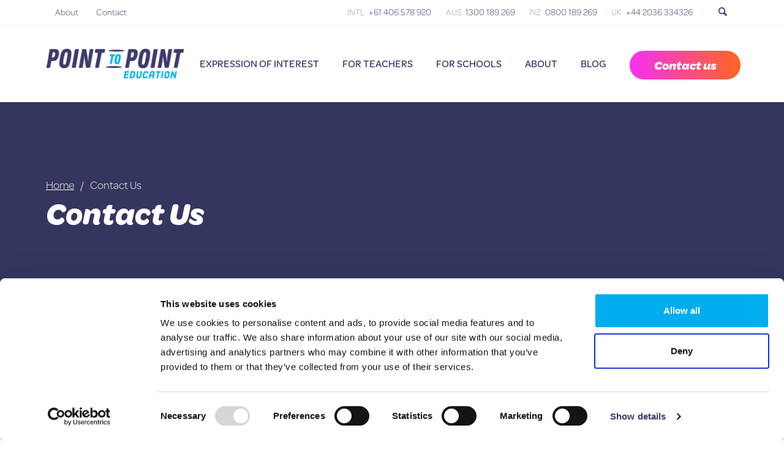

--- FILE ---
content_type: text/html; charset=UTF-8
request_url: https://www.pointtopointeducation.com/contact/
body_size: 19204
content:
<!DOCTYPE html><html lang="en-AU" class="no-js"><head><meta charset="UTF-8"><meta name="viewport" content="width=device-width, initial-scale=1"><link rel="profile" href="http://gmpg.org/xfn/11"><link rel="pingback" href="https://www.pointtopointeducation.com/xmlrpc.php"><meta name='robots' content='index, follow, max-image-preview:large, max-snippet:-1, max-video-preview:-1' />
<script type="text/javascript">
/* <![CDATA[ */
var gform;gform||(document.addEventListener("gform_main_scripts_loaded",function(){gform.scriptsLoaded=!0}),document.addEventListener("gform/theme/scripts_loaded",function(){gform.themeScriptsLoaded=!0}),window.addEventListener("DOMContentLoaded",function(){gform.domLoaded=!0}),gform={domLoaded:!1,scriptsLoaded:!1,themeScriptsLoaded:!1,isFormEditor:()=>"function"==typeof InitializeEditor,callIfLoaded:function(o){return!(!gform.domLoaded||!gform.scriptsLoaded||!gform.themeScriptsLoaded&&!gform.isFormEditor()||(gform.isFormEditor()&&console.warn("The use of gform.initializeOnLoaded() is deprecated in the form editor context and will be removed in Gravity Forms 3.1."),o(),0))},initializeOnLoaded:function(o){gform.callIfLoaded(o)||(document.addEventListener("gform_main_scripts_loaded",()=>{gform.scriptsLoaded=!0,gform.callIfLoaded(o)}),document.addEventListener("gform/theme/scripts_loaded",()=>{gform.themeScriptsLoaded=!0,gform.callIfLoaded(o)}),window.addEventListener("DOMContentLoaded",()=>{gform.domLoaded=!0,gform.callIfLoaded(o)}))},hooks:{action:{},filter:{}},addAction:function(o,r,e,t){gform.addHook("action",o,r,e,t)},addFilter:function(o,r,e,t){gform.addHook("filter",o,r,e,t)},doAction:function(o){gform.doHook("action",o,arguments)},applyFilters:function(o){return gform.doHook("filter",o,arguments)},removeAction:function(o,r){gform.removeHook("action",o,r)},removeFilter:function(o,r,e){gform.removeHook("filter",o,r,e)},addHook:function(o,r,e,t,n){null==gform.hooks[o][r]&&(gform.hooks[o][r]=[]);var d=gform.hooks[o][r];null==n&&(n=r+"_"+d.length),gform.hooks[o][r].push({tag:n,callable:e,priority:t=null==t?10:t})},doHook:function(r,o,e){var t;if(e=Array.prototype.slice.call(e,1),null!=gform.hooks[r][o]&&((o=gform.hooks[r][o]).sort(function(o,r){return o.priority-r.priority}),o.forEach(function(o){"function"!=typeof(t=o.callable)&&(t=window[t]),"action"==r?t.apply(null,e):e[0]=t.apply(null,e)})),"filter"==r)return e[0]},removeHook:function(o,r,t,n){var e;null!=gform.hooks[o][r]&&(e=(e=gform.hooks[o][r]).filter(function(o,r,e){return!!(null!=n&&n!=o.tag||null!=t&&t!=o.priority)}),gform.hooks[o][r]=e)}});
/* ]]> */
</script>

	<style>img:is([sizes="auto" i], [sizes^="auto," i]) { contain-intrinsic-size: 3000px 1500px }</style>
	
	<!-- This site is optimized with the Yoast SEO plugin v26.6 - https://yoast.com/wordpress/plugins/seo/ -->
	<title>Contact Us | Teaching overseas | Point to Point Education</title>
	<meta name="description" content="Need some more information? Got some questions that need answering? Our international offices are here for anything you need while teaching overseas." />
	<link rel="canonical" href="https://www.pointtopointeducation.com/contact/" />
	<meta property="og:locale" content="en_US" />
	<meta property="og:type" content="article" />
	<meta property="og:title" content="Contact Us | Teaching overseas | Point to Point Education" />
	<meta property="og:description" content="Need some more information? Got some questions that need answering? Our international offices are here for anything you need while teaching overseas." />
	<meta property="og:url" content="https://www.pointtopointeducation.com/contact/" />
	<meta property="og:site_name" content="Point to Point Education" />
	<meta property="article:publisher" content="https://www.facebook.com/pointtopointed/" />
	<meta property="article:modified_time" content="2024-04-26T05:20:09+00:00" />
	<meta name="twitter:card" content="summary_large_image" />
	<meta name="twitter:site" content="@pointtopointedu" />
	<script type="application/ld+json" class="yoast-schema-graph">{"@context":"https://schema.org","@graph":[{"@type":"WebPage","@id":"https://www.pointtopointeducation.com/contact/","url":"https://www.pointtopointeducation.com/contact/","name":"Contact Us | Teaching overseas | Point to Point Education","isPartOf":{"@id":"https://www.pointtopointeducation.com/#website"},"datePublished":"2017-06-12T23:35:41+00:00","dateModified":"2024-04-26T05:20:09+00:00","description":"Need some more information? Got some questions that need answering? Our international offices are here for anything you need while teaching overseas.","breadcrumb":{"@id":"https://www.pointtopointeducation.com/contact/#breadcrumb"},"inLanguage":"en-AU","potentialAction":[{"@type":"ReadAction","target":["https://www.pointtopointeducation.com/contact/"]}]},{"@type":"BreadcrumbList","@id":"https://www.pointtopointeducation.com/contact/#breadcrumb","itemListElement":[{"@type":"ListItem","position":1,"name":"Home","item":"https://www.pointtopointeducation.com/"},{"@type":"ListItem","position":2,"name":"Contact Us"}]},{"@type":"WebSite","@id":"https://www.pointtopointeducation.com/#website","url":"https://www.pointtopointeducation.com/","name":"Point to Point Education","description":"Your Profession is your Passport","potentialAction":[{"@type":"SearchAction","target":{"@type":"EntryPoint","urlTemplate":"https://www.pointtopointeducation.com/?s={search_term_string}"},"query-input":{"@type":"PropertyValueSpecification","valueRequired":true,"valueName":"search_term_string"}}],"inLanguage":"en-AU"}]}</script>
	<!-- / Yoast SEO plugin. -->


<link rel='dns-prefetch' href='//www.google.com' />
<link rel='dns-prefetch' href='//code.jquery.com' />
<link rel='dns-prefetch' href='//ajax.googleapis.com' />
<link rel="alternate" type="application/rss+xml" title="Point to Point Education &raquo; Feed" href="https://www.pointtopointeducation.com/feed/" />
<link rel="alternate" type="application/rss+xml" title="Point to Point Education &raquo; Comments Feed" href="https://www.pointtopointeducation.com/comments/feed/" />
<link rel='stylesheet' id='sbi_styles-css' href='https://cdn-ptpeau.pressidium.com/wp-content/plugins/instagram-feed/css/sbi-styles.min.css?ver=6.10.0' type='text/css' media='all' />
<link rel='stylesheet' id='wp-block-library-css' href='https://cdn-ptpeau.pressidium.com/wp-includes/css/dist/block-library/style.min.css?ver=6.8.3' type='text/css' media='all' />
<style id='classic-theme-styles-inline-css' type='text/css'>
/*! This file is auto-generated */
.wp-block-button__link{color:#fff;background-color:#32373c;border-radius:9999px;box-shadow:none;text-decoration:none;padding:calc(.667em + 2px) calc(1.333em + 2px);font-size:1.125em}.wp-block-file__button{background:#32373c;color:#fff;text-decoration:none}
</style>
<style id='global-styles-inline-css' type='text/css'>
:root{--wp--preset--aspect-ratio--square: 1;--wp--preset--aspect-ratio--4-3: 4/3;--wp--preset--aspect-ratio--3-4: 3/4;--wp--preset--aspect-ratio--3-2: 3/2;--wp--preset--aspect-ratio--2-3: 2/3;--wp--preset--aspect-ratio--16-9: 16/9;--wp--preset--aspect-ratio--9-16: 9/16;--wp--preset--color--black: #000000;--wp--preset--color--cyan-bluish-gray: #abb8c3;--wp--preset--color--white: #ffffff;--wp--preset--color--pale-pink: #f78da7;--wp--preset--color--vivid-red: #cf2e2e;--wp--preset--color--luminous-vivid-orange: #ff6900;--wp--preset--color--luminous-vivid-amber: #fcb900;--wp--preset--color--light-green-cyan: #7bdcb5;--wp--preset--color--vivid-green-cyan: #00d084;--wp--preset--color--pale-cyan-blue: #8ed1fc;--wp--preset--color--vivid-cyan-blue: #0693e3;--wp--preset--color--vivid-purple: #9b51e0;--wp--preset--gradient--vivid-cyan-blue-to-vivid-purple: linear-gradient(135deg,rgba(6,147,227,1) 0%,rgb(155,81,224) 100%);--wp--preset--gradient--light-green-cyan-to-vivid-green-cyan: linear-gradient(135deg,rgb(122,220,180) 0%,rgb(0,208,130) 100%);--wp--preset--gradient--luminous-vivid-amber-to-luminous-vivid-orange: linear-gradient(135deg,rgba(252,185,0,1) 0%,rgba(255,105,0,1) 100%);--wp--preset--gradient--luminous-vivid-orange-to-vivid-red: linear-gradient(135deg,rgba(255,105,0,1) 0%,rgb(207,46,46) 100%);--wp--preset--gradient--very-light-gray-to-cyan-bluish-gray: linear-gradient(135deg,rgb(238,238,238) 0%,rgb(169,184,195) 100%);--wp--preset--gradient--cool-to-warm-spectrum: linear-gradient(135deg,rgb(74,234,220) 0%,rgb(151,120,209) 20%,rgb(207,42,186) 40%,rgb(238,44,130) 60%,rgb(251,105,98) 80%,rgb(254,248,76) 100%);--wp--preset--gradient--blush-light-purple: linear-gradient(135deg,rgb(255,206,236) 0%,rgb(152,150,240) 100%);--wp--preset--gradient--blush-bordeaux: linear-gradient(135deg,rgb(254,205,165) 0%,rgb(254,45,45) 50%,rgb(107,0,62) 100%);--wp--preset--gradient--luminous-dusk: linear-gradient(135deg,rgb(255,203,112) 0%,rgb(199,81,192) 50%,rgb(65,88,208) 100%);--wp--preset--gradient--pale-ocean: linear-gradient(135deg,rgb(255,245,203) 0%,rgb(182,227,212) 50%,rgb(51,167,181) 100%);--wp--preset--gradient--electric-grass: linear-gradient(135deg,rgb(202,248,128) 0%,rgb(113,206,126) 100%);--wp--preset--gradient--midnight: linear-gradient(135deg,rgb(2,3,129) 0%,rgb(40,116,252) 100%);--wp--preset--font-size--small: 13px;--wp--preset--font-size--medium: 20px;--wp--preset--font-size--large: 36px;--wp--preset--font-size--x-large: 42px;--wp--preset--spacing--20: 0.44rem;--wp--preset--spacing--30: 0.67rem;--wp--preset--spacing--40: 1rem;--wp--preset--spacing--50: 1.5rem;--wp--preset--spacing--60: 2.25rem;--wp--preset--spacing--70: 3.38rem;--wp--preset--spacing--80: 5.06rem;--wp--preset--shadow--natural: 6px 6px 9px rgba(0, 0, 0, 0.2);--wp--preset--shadow--deep: 12px 12px 50px rgba(0, 0, 0, 0.4);--wp--preset--shadow--sharp: 6px 6px 0px rgba(0, 0, 0, 0.2);--wp--preset--shadow--outlined: 6px 6px 0px -3px rgba(255, 255, 255, 1), 6px 6px rgba(0, 0, 0, 1);--wp--preset--shadow--crisp: 6px 6px 0px rgba(0, 0, 0, 1);}:where(.is-layout-flex){gap: 0.5em;}:where(.is-layout-grid){gap: 0.5em;}body .is-layout-flex{display: flex;}.is-layout-flex{flex-wrap: wrap;align-items: center;}.is-layout-flex > :is(*, div){margin: 0;}body .is-layout-grid{display: grid;}.is-layout-grid > :is(*, div){margin: 0;}:where(.wp-block-columns.is-layout-flex){gap: 2em;}:where(.wp-block-columns.is-layout-grid){gap: 2em;}:where(.wp-block-post-template.is-layout-flex){gap: 1.25em;}:where(.wp-block-post-template.is-layout-grid){gap: 1.25em;}.has-black-color{color: var(--wp--preset--color--black) !important;}.has-cyan-bluish-gray-color{color: var(--wp--preset--color--cyan-bluish-gray) !important;}.has-white-color{color: var(--wp--preset--color--white) !important;}.has-pale-pink-color{color: var(--wp--preset--color--pale-pink) !important;}.has-vivid-red-color{color: var(--wp--preset--color--vivid-red) !important;}.has-luminous-vivid-orange-color{color: var(--wp--preset--color--luminous-vivid-orange) !important;}.has-luminous-vivid-amber-color{color: var(--wp--preset--color--luminous-vivid-amber) !important;}.has-light-green-cyan-color{color: var(--wp--preset--color--light-green-cyan) !important;}.has-vivid-green-cyan-color{color: var(--wp--preset--color--vivid-green-cyan) !important;}.has-pale-cyan-blue-color{color: var(--wp--preset--color--pale-cyan-blue) !important;}.has-vivid-cyan-blue-color{color: var(--wp--preset--color--vivid-cyan-blue) !important;}.has-vivid-purple-color{color: var(--wp--preset--color--vivid-purple) !important;}.has-black-background-color{background-color: var(--wp--preset--color--black) !important;}.has-cyan-bluish-gray-background-color{background-color: var(--wp--preset--color--cyan-bluish-gray) !important;}.has-white-background-color{background-color: var(--wp--preset--color--white) !important;}.has-pale-pink-background-color{background-color: var(--wp--preset--color--pale-pink) !important;}.has-vivid-red-background-color{background-color: var(--wp--preset--color--vivid-red) !important;}.has-luminous-vivid-orange-background-color{background-color: var(--wp--preset--color--luminous-vivid-orange) !important;}.has-luminous-vivid-amber-background-color{background-color: var(--wp--preset--color--luminous-vivid-amber) !important;}.has-light-green-cyan-background-color{background-color: var(--wp--preset--color--light-green-cyan) !important;}.has-vivid-green-cyan-background-color{background-color: var(--wp--preset--color--vivid-green-cyan) !important;}.has-pale-cyan-blue-background-color{background-color: var(--wp--preset--color--pale-cyan-blue) !important;}.has-vivid-cyan-blue-background-color{background-color: var(--wp--preset--color--vivid-cyan-blue) !important;}.has-vivid-purple-background-color{background-color: var(--wp--preset--color--vivid-purple) !important;}.has-black-border-color{border-color: var(--wp--preset--color--black) !important;}.has-cyan-bluish-gray-border-color{border-color: var(--wp--preset--color--cyan-bluish-gray) !important;}.has-white-border-color{border-color: var(--wp--preset--color--white) !important;}.has-pale-pink-border-color{border-color: var(--wp--preset--color--pale-pink) !important;}.has-vivid-red-border-color{border-color: var(--wp--preset--color--vivid-red) !important;}.has-luminous-vivid-orange-border-color{border-color: var(--wp--preset--color--luminous-vivid-orange) !important;}.has-luminous-vivid-amber-border-color{border-color: var(--wp--preset--color--luminous-vivid-amber) !important;}.has-light-green-cyan-border-color{border-color: var(--wp--preset--color--light-green-cyan) !important;}.has-vivid-green-cyan-border-color{border-color: var(--wp--preset--color--vivid-green-cyan) !important;}.has-pale-cyan-blue-border-color{border-color: var(--wp--preset--color--pale-cyan-blue) !important;}.has-vivid-cyan-blue-border-color{border-color: var(--wp--preset--color--vivid-cyan-blue) !important;}.has-vivid-purple-border-color{border-color: var(--wp--preset--color--vivid-purple) !important;}.has-vivid-cyan-blue-to-vivid-purple-gradient-background{background: var(--wp--preset--gradient--vivid-cyan-blue-to-vivid-purple) !important;}.has-light-green-cyan-to-vivid-green-cyan-gradient-background{background: var(--wp--preset--gradient--light-green-cyan-to-vivid-green-cyan) !important;}.has-luminous-vivid-amber-to-luminous-vivid-orange-gradient-background{background: var(--wp--preset--gradient--luminous-vivid-amber-to-luminous-vivid-orange) !important;}.has-luminous-vivid-orange-to-vivid-red-gradient-background{background: var(--wp--preset--gradient--luminous-vivid-orange-to-vivid-red) !important;}.has-very-light-gray-to-cyan-bluish-gray-gradient-background{background: var(--wp--preset--gradient--very-light-gray-to-cyan-bluish-gray) !important;}.has-cool-to-warm-spectrum-gradient-background{background: var(--wp--preset--gradient--cool-to-warm-spectrum) !important;}.has-blush-light-purple-gradient-background{background: var(--wp--preset--gradient--blush-light-purple) !important;}.has-blush-bordeaux-gradient-background{background: var(--wp--preset--gradient--blush-bordeaux) !important;}.has-luminous-dusk-gradient-background{background: var(--wp--preset--gradient--luminous-dusk) !important;}.has-pale-ocean-gradient-background{background: var(--wp--preset--gradient--pale-ocean) !important;}.has-electric-grass-gradient-background{background: var(--wp--preset--gradient--electric-grass) !important;}.has-midnight-gradient-background{background: var(--wp--preset--gradient--midnight) !important;}.has-small-font-size{font-size: var(--wp--preset--font-size--small) !important;}.has-medium-font-size{font-size: var(--wp--preset--font-size--medium) !important;}.has-large-font-size{font-size: var(--wp--preset--font-size--large) !important;}.has-x-large-font-size{font-size: var(--wp--preset--font-size--x-large) !important;}
:where(.wp-block-post-template.is-layout-flex){gap: 1.25em;}:where(.wp-block-post-template.is-layout-grid){gap: 1.25em;}
:where(.wp-block-columns.is-layout-flex){gap: 2em;}:where(.wp-block-columns.is-layout-grid){gap: 2em;}
:root :where(.wp-block-pullquote){font-size: 1.5em;line-height: 1.6;}
</style>
<link rel='stylesheet' id='theme.css-css' href='https://cdn-ptpeau.pressidium.com/wp-content/plugins/popup-builder/public/css/theme.css?ver=4.4.2' type='text/css' media='all' />
<link rel='stylesheet' id='mttr-style-css' href='https://cdn-ptpeau.pressidium.com/wp-content/themes/point-to-point-education/assets/css/main.css?ver=1753334254' type='text/css' media='all' />
<script type="text/javascript" src="//code.jquery.com/jquery-1.11.3.min.js?ver=1.3.2" id="jquery-js"></script>
<script type="text/javascript" defer='defer' src="https://cdn-ptpeau.pressidium.com/wp-content/plugins/gravityforms/js/jquery.json.min.js?ver=2.9.25" id="gform_json-js"></script>
<script type="text/javascript" id="gform_gravityforms-js-extra">
/* <![CDATA[ */
var gf_global = {"gf_currency_config":{"name":"Australian Dollar","symbol_left":"$","symbol_right":"","symbol_padding":" ","thousand_separator":",","decimal_separator":".","decimals":2,"code":"AUD"},"base_url":"https:\/\/www.pointtopointeducation.com\/wp-content\/plugins\/gravityforms","number_formats":[],"spinnerUrl":"https:\/\/www.pointtopointeducation.com\/wp-content\/plugins\/gravityforms\/images\/spinner.svg","version_hash":"c9c1f221b0d21ab4564bb70c7b4f736b","strings":{"newRowAdded":"New row added.","rowRemoved":"Row removed","formSaved":"The form has been saved.  The content contains the link to return and complete the form."}};
var gf_global = {"gf_currency_config":{"name":"Australian Dollar","symbol_left":"$","symbol_right":"","symbol_padding":" ","thousand_separator":",","decimal_separator":".","decimals":2,"code":"AUD"},"base_url":"https:\/\/www.pointtopointeducation.com\/wp-content\/plugins\/gravityforms","number_formats":[],"spinnerUrl":"https:\/\/www.pointtopointeducation.com\/wp-content\/plugins\/gravityforms\/images\/spinner.svg","version_hash":"c9c1f221b0d21ab4564bb70c7b4f736b","strings":{"newRowAdded":"New row added.","rowRemoved":"Row removed","formSaved":"The form has been saved.  The content contains the link to return and complete the form."}};
var gform_i18n = {"datepicker":{"days":{"monday":"Mo","tuesday":"Tu","wednesday":"We","thursday":"Th","friday":"Fr","saturday":"Sa","sunday":"Su"},"months":{"january":"January","february":"February","march":"March","april":"April","may":"May","june":"June","july":"July","august":"August","september":"September","october":"October","november":"November","december":"December"},"firstDay":1,"iconText":"Select date"}};
var gf_legacy_multi = {"1":"1","52":""};
var gform_gravityforms = {"strings":{"invalid_file_extension":"This type of file is not allowed. Must be one of the following:","delete_file":"Delete this file","in_progress":"in progress","file_exceeds_limit":"File exceeds size limit","illegal_extension":"This type of file is not allowed.","max_reached":"Maximum number of files reached","unknown_error":"There was a problem while saving the file on the server","currently_uploading":"Please wait for the uploading to complete","cancel":"Cancel","cancel_upload":"Cancel this upload","cancelled":"Cancelled","error":"Error","message":"Message"},"vars":{"images_url":"https:\/\/www.pointtopointeducation.com\/wp-content\/plugins\/gravityforms\/images"}};
/* ]]> */
</script>
<script type="text/javascript" defer='defer' src="https://cdn-ptpeau.pressidium.com/wp-content/plugins/gravityforms/js/gravityforms.min.js?ver=2.9.25" id="gform_gravityforms-js"></script>
<script type="text/javascript" id="gform_conditional_logic-js-extra">
/* <![CDATA[ */
var gf_legacy = {"is_legacy":"1"};
/* ]]> */
</script>
<script type="text/javascript" defer='defer' src="https://cdn-ptpeau.pressidium.com/wp-content/plugins/gravityforms/js/conditional_logic.min.js?ver=2.9.25" id="gform_conditional_logic-js"></script>
<script type="text/javascript" defer='defer' src="https://www.google.com/recaptcha/api.js?hl=en&amp;ver=6.8.3#038;render=explicit" id="gform_recaptcha-js"></script>
<script type="text/javascript" defer='defer' src="https://cdn-ptpeau.pressidium.com/wp-content/plugins/gravityforms/assets/js/dist/utils.min.js?ver=48a3755090e76a154853db28fc254681" id="gform_gravityforms_utils-js"></script>
<script type="text/javascript" src="https://cdn-ptpeau.pressidium.com/wp-content/plugins/handl-utm-grabber/js/js.cookie.js?ver=6.8.3" id="js.cookie-js"></script>
<script type="text/javascript" id="handl-utm-grabber-js-extra">
/* <![CDATA[ */
var handl_utm = [];
/* ]]> */
</script>
<script type="text/javascript" src="https://cdn-ptpeau.pressidium.com/wp-content/plugins/handl-utm-grabber/js/handl-utm-grabber.js?ver=6.8.3" id="handl-utm-grabber-js"></script>
<script type="text/javascript" id="Popup.js-js-before">
/* <![CDATA[ */
var sgpbPublicUrl = "https:\/\/www.pointtopointeducation.com\/wp-content\/plugins\/popup-builder\/public\/";
var SGPB_JS_LOCALIZATION = {"imageSupportAlertMessage":"Only image files supported","pdfSupportAlertMessage":"Only pdf files supported","areYouSure":"Are you sure?","addButtonSpinner":"L","audioSupportAlertMessage":"Only audio files supported (e.g.: mp3, wav, m4a, ogg)","publishPopupBeforeElementor":"Please, publish the popup before starting to use Elementor with it!","publishPopupBeforeDivi":"Please, publish the popup before starting to use Divi Builder with it!","closeButtonAltText":"Close"};
/* ]]> */
</script>
<script type="text/javascript" src="https://cdn-ptpeau.pressidium.com/wp-content/plugins/popup-builder/public/js/Popup.js?ver=4.4.2" id="Popup.js-js"></script>
<script type="text/javascript" src="https://cdn-ptpeau.pressidium.com/wp-content/plugins/popup-builder/public/js/PopupConfig.js?ver=4.4.2" id="PopupConfig.js-js"></script>
<script type="text/javascript" id="PopupBuilder.js-js-before">
/* <![CDATA[ */
var SGPB_POPUP_PARAMS = {"popupTypeAgeRestriction":"ageRestriction","defaultThemeImages":{"1":"https:\/\/www.pointtopointeducation.com\/wp-content\/plugins\/popup-builder\/public\/img\/theme_1\/close.png","2":"https:\/\/www.pointtopointeducation.com\/wp-content\/plugins\/popup-builder\/public\/img\/theme_2\/close.png","3":"https:\/\/www.pointtopointeducation.com\/wp-content\/plugins\/popup-builder\/public\/img\/theme_3\/close.png","5":"https:\/\/www.pointtopointeducation.com\/wp-content\/plugins\/popup-builder\/public\/img\/theme_5\/close.png","6":"https:\/\/www.pointtopointeducation.com\/wp-content\/plugins\/popup-builder\/public\/img\/theme_6\/close.png"},"homePageUrl":"https:\/\/www.pointtopointeducation.com\/","isPreview":false,"convertedIdsReverse":[],"dontShowPopupExpireTime":365,"conditionalJsClasses":[],"disableAnalyticsGeneral":false};
var SGPB_JS_PACKAGES = {"packages":{"current":1,"free":1,"silver":2,"gold":3,"platinum":4},"extensions":{"geo-targeting":false,"advanced-closing":false}};
var SGPB_JS_PARAMS = {"ajaxUrl":"https:\/\/www.pointtopointeducation.com\/wp-admin\/admin-ajax.php","nonce":"a8d5f4ae53"};
/* ]]> */
</script>
<script type="text/javascript" src="https://cdn-ptpeau.pressidium.com/wp-content/plugins/popup-builder/public/js/PopupBuilder.js?ver=4.4.2" id="PopupBuilder.js-js"></script>
<link rel="https://api.w.org/" href="https://www.pointtopointeducation.com/wp-json/" /><link rel="alternate" title="JSON" type="application/json" href="https://www.pointtopointeducation.com/wp-json/wp/v2/pages/7" /><link rel="EditURI" type="application/rsd+xml" title="RSD" href="https://www.pointtopointeducation.com/xmlrpc.php?rsd" />
<link rel='shortlink' href='https://www.pointtopointeducation.com/?p=7' />
<link rel="alternate" title="oEmbed (JSON)" type="application/json+oembed" href="https://www.pointtopointeducation.com/wp-json/oembed/1.0/embed?url=https%3A%2F%2Fwww.pointtopointeducation.com%2Fcontact%2F" />
<link rel="alternate" title="oEmbed (XML)" type="text/xml+oembed" href="https://www.pointtopointeducation.com/wp-json/oembed/1.0/embed?url=https%3A%2F%2Fwww.pointtopointeducation.com%2Fcontact%2F&#038;format=xml" />
<script id="Cookiebot" src="https://consent.cookiebot.com/uc.js" data-cbid="0a5afae0-cfdf-4ae8-b92a-ab24cad05ab4" data-blockingmode="auto" type="text/javascript"></script>

<!-- Global site tag (gtag.js) - Google Ads: 937549878 -->
<script async src="https://www.googletagmanager.com/gtag/js?id=AW-937549878"></script>
<script>
  window.dataLayer = window.dataLayer || [];
  function gtag(){dataLayer.push(arguments);}
  gtag('js', new Date());

  gtag('config', 'AW-937549878');
</script>
<!-- Google Tag Manager -->
<script>(function(w,d,s,l,i){w[l]=w[l]||[];w[l].push({'gtm.start':
new Date().getTime(),event:'gtm.js'});var f=d.getElementsByTagName(s)[0],
j=d.createElement(s),dl=l!='dataLayer'?'&l='+l:'';j.async=true;j.src=
'https://www.googletagmanager.com/gtm.js?id='+i+dl;f.parentNode.insertBefore(j,f);
})(window,document,'script','dataLayer','GTM-K2FQB48');</script>
<!-- End Google Tag Manager -->

<!-- Begin of artemis CALL TRACKING code, place it in head section for best performance -->
<script type="text/javascript">
(function () {var host = ('https:' == document.location.protocol ? 'https://' : 'http://') + 'control.calldynamics.com.au';window.ArtemisData = {ctServer: host, pools: [17777,17784,17800], clientKey: '96ccf097-593a-4229-8423-d2cddcde4320', tag: 'artemis', debug: false };var scr = document.createElement('script');scr.type = 'text/javascript';scr.async = true;scr.src = host + '/Scripts/client/tracker.js';document.getElementsByTagName('head')[0].appendChild(scr);})();
</script>
<!-- End of artemis tracking code -->
<meta name="facebook-domain-verification" content="q9otw8q0ouspbolw0vi0e1be8u9xg9" />		<script type="text/javascript">
				(function(c,l,a,r,i,t,y){
					c[a]=c[a]||function(){(c[a].q=c[a].q||[]).push(arguments)};t=l.createElement(r);t.async=1;
					t.src="https://www.clarity.ms/tag/"+i+"?ref=wordpress";y=l.getElementsByTagName(r)[0];y.parentNode.insertBefore(t,y);
				})(window, document, "clarity", "script", "rkamnp6ecz");
		</script>
		<!-- Stream WordPress user activity plugin v4.1.1 -->
<meta property="og:title" content="Contact Us"><meta property="og:site_name" content="Contact Us"><meta property="og:url" content="https://www.pointtopointeducation.com/contact/"><link rel="alternate" href="https://www.pointtopointeducation.com/contact/" hreflang="en-au" /><link rel="alternate" href="https://www.pointtopointeducation.co.uk/contact/" hreflang="en-gb" /><link rel="alternate" href="https://www.pointtopointeducation.co.nz/contact/" hreflang="en-nz" /><link rel="alternate" href="https://www.pointtopointeducation.com/contact/" hreflang="x-default" /><!-- Facebook Pixel Code --><script>
    !function(f,b,e,v,n,t,s){if(f.fbq)return;n=f.fbq=function(){n.callMethod?
    n.callMethod.apply(n,arguments):n.queue.push(arguments)};if(!f._fbq)f._fbq=n;
    n.push=n;n.loaded=!0;n.version='2.0';n.queue=[];t=b.createElement(e);t.async=!0;
    t.src=v;s=b.getElementsByTagName(e)[0];s.parentNode.insertBefore(t,s)}(window,
    document,'script','https://connect.facebook.net/en_US/fbevents.js');
    fbq('init', '155783948143125');
    fbq('track', 'PageView');
    </script><noscript><img height="1" width="1" style="display:none"
    src="https://www.facebook.com/tr?id=155783948143125&ev=PageView&noscript=1"
    /></noscript><!-- DO NOT MODIFY --><!-- End Facebook Pixel Code --><link rel="icon" href="https://cdn-ptpeau.pressidium.com/wp-content/uploads/2019/10/cropped-P2P-Favicon-32x32.png" sizes="32x32" />
<link rel="icon" href="https://cdn-ptpeau.pressidium.com/wp-content/uploads/2019/10/cropped-P2P-Favicon-192x192.png" sizes="192x192" />
<link rel="apple-touch-icon" href="https://cdn-ptpeau.pressidium.com/wp-content/uploads/2019/10/cropped-P2P-Favicon-180x180.png" />
<meta name="msapplication-TileImage" content="https://cdn-ptpeau.pressidium.com/wp-content/uploads/2019/10/cropped-P2P-Favicon-270x270.png" />
		<style type="text/css" id="wp-custom-css">
			.page-template-template-no-hero .o-band--hero {
	
	text-shadow: 0 0 2em rgba( 0, 0, 0, .5 );
	
}

.page-template-template-no-hero .o-band--hero::before {
	
	opacity: .4;
	
}

.gfield.gform_hidden {
	margin: 0 !important;
	display: inline !important;
	padding: 0 !important;
}


.footer-dept-education {
    width: 111px;
    height: 66px;
    margin: 44px;
    background-image: url(../img/dept-edu.png);
    background-size: contain;
    background-repeat: no-repeat;
    overflow: hidden;
    color: transparent;
    display: none;
}
.text-with-video-wrapper {
    display: grid;
    grid-template-columns: 50% 50%;
}
.text-with-video-wrapper blockquote:before {
    display: none;
}
@media (min-width: 768px){
	.postid-11392 .c-hero-image__body {
        background-position: 0 75% !important;
    }
}
@media (max-width: 767px){
	.text-with-video-wrapper {
    display: grid;
    grid-template-columns: 1fr;
}
}

		</style>
		</head><body class="wp-singular page-template-default page page-id-7 wp-theme-point-to-point-education"><!-- Google Tag Manager (noscript) -->
<noscript><iframe src="//www.googletagmanager.com/ns.html?id=GTM-5TT7FL" height="0" width="0" style="display:none;visibility:hidden"></iframe></noscript>
<!-- End Google Tag Manager (noscript) --><!-- Google Tag Manager -->
<script>(function(w,d,s,l,i){w[l]=w[l]||[];w[l].push({'gtm.start':
new Date().getTime(),event:'gtm.js'});var f=d.getElementsByTagName(s)[0],
j=d.createElement(s),dl=l!='dataLayer'?'&l='+l:'';j.async=true;j.src=
'//www.googletagmanager.com/gtm.js?id='+i+dl;f.parentNode.insertBefore(j,f);
})(window,document,'script','dataLayer','GTM-5TT7FL');</script>
<!-- End Google Tag Manager --><i data-toggle-type="remove" class="c-site-blocker  js-toggle"  data-toggle-target="body"  data-toggle-class="c-masthead--is-open  c-site-blocker--is-active  c-popup--is-active  c-menu-icon--is-active"></i><div class="site"><a class="skip-link  u-sr" href="#content">Skip to content</a><header><div id="c-top-bar--3841181407" class="c-top-bar  o-band  o-band--secondary  u-hard"><div class="o-wrap"><ul class="o-lyt  o-lyt--small  o-lyt--middle  o-lyt--split"><li class="o-lyt__item  g-one-third@desk"><ul id="secondary-menu-top-bar" class="o-nav  o-nav--dropdown  o-nav--horizontal"><li id="menu-item-13" class="menu-item menu-item-type-post_type menu-item-object-page menu-item-13"><a href="https://www.pointtopointeducation.com/about/">About</a></li>
<li id="menu-item-14" class="menu-item menu-item-type-post_type menu-item-object-page current-menu-item page_item page-item-7 current_page_item menu-item-14"><a href="https://www.pointtopointeducation.com/contact/" aria-current="page">Contact</a></li>
</ul></li><li class="o-lyt__item  g-two-thirds@desk"><ul class="o-lyt  o-lyt--small  o-lyt--middle  o-lyt--auto  o-lyt--right"><li class="o-lyt__item  c-top-bar__contact-details"><ul class="o-lyt  o-lyt--small  o-lyt--auto"><li class="o-lyt__item  c-top-bar__contact-detail"><p class="u-flush"><span>INTL</span> <a class="u-text--undecorated  ga--phone  ga--phone-intl" href="tel:61406578920"><span class="artemis-17800">+61 406 578 920</span></a></p></li><li class="o-lyt__item  c-top-bar__contact-detail"><p class="u-flush"><span>AUS</span> <a class="u-text--undecorated  ga--phone  ga--phone-aus" href="tel:1300189269"><span class="artemis-17800">1300 189 269</span></a></p></li><li class="o-lyt__item  c-top-bar__contact-detail"><p class="u-flush"><span>NZ</span> <a class="u-text--undecorated  ga--phone  ga--phone-nz" href="tel:0800189269"><span class="artemis-17786">0800 189 269</span></a></p></li><li class="o-lyt__item  c-top-bar__contact-detail"><p class="u-flush"><span>UK</span> <a class="u-text--undecorated  ga--phone  ga--phone-uk" href="tel:442036334326"><span class="artemis-17785">+44 2036 334326</span></a></p></li></ul></li><li class="o-lyt__item"><div class="js-toggle  c-top-bar__search-toggle" data-toggle-class="c-search-toggle--is-open" data-toggle-target=".c-search-toggle"><i class="o-icon  o-icon--middle"><img src="" class="js-inject-svg" alt="" data-src="https://cdn-ptpeau.pressidium.com/wp-content/themes/point-to-point-education/assets/img/icons/magnifying-glass.svg"></i></div></li></ul></li></ul></div><!-- /.o-wrap --></div><!-- /.c-top-bar --><div id="c-search-toggle--6574181407" class="c-search-toggle  o-band  o-band--secondary  u-hard"><div class="c-search-toggle__body"><div class="o-wrap"><div class="o-band"><form role="search" method="get" class="c-searchform-mini" action="https://www.pointtopointeducation.com/"><label class="u-sr" for="s">Search for:</label><input class="c-searchform-mini__input" placeholder="Keyword search..." type="text" value="" name="s" id="s" /><div class="c-searchform-mini__submit"><button class="c-btn  c-btn--transparent" type="submit"><i class="o-icon  o-icon--middle  u-center"><img src="" class="js-inject-svg" alt="" data-src="https://cdn-ptpeau.pressidium.com/wp-content/themes/point-to-point-education/assets/img/icons/magnifying-glass.svg"></i></button></div><!-- /.c-searchform-mini__submit --></form><!-- /.c-searchform-mini --></div></div></div><!-- /.c-search-toggle__body --></div><!-- /.c-search-toggle --><div class="c-masthead"><div class="c-masthead__body"><div class="c-masthead__toggles"><button data-toggle-class="c-masthead--is-open  c-site-blocker--is-active  c-menu-icon--is-active" data-toggle-target="body" class="c-masthead__toggle  c-masthead__toggle--primary  c-btn  c-btn--transparent  c-btn--icon  js-toggle" aria-controls="primary-menu" aria-expanded="false"><div class="c-menu-icon  c-menu-icon  c-menu-icon--standard  u-pos--center"><span class="c-menu-icon__body"><i class="c-menu-icon__bars"></i></span><i class="u-sr">Toggle Menu</i></div><!-- /.c-menu-icon --></button></div><!-- /.c-masthead__toggles --></div><!-- /.c-masthead__body --><div class="c-masthead__content"><div class="o-wrap"><div class="o-lyt  o-lyt--flush  o-lyt--middle"><div class="o-lyt__item  c-masthead__primary"><ul class="o-lyt"><li class="o-lyt__item  c-masthead__brand"><a class="brand" href="https://www.pointtopointeducation.com/" rel="home"><div class="brand__primary"><img alt="" src="https://cdn-ptpeau.pressidium.com/wp-content/uploads/2019/10/Logo-P2P@2x.png"></div></a></li></ul></div><!-- /.c-masthead__primary --><div class="o-lyt__item  c-masthead__secondary"><ul class="o-lyt  o-lyt--flush  o-lyt--middle"><li class="o-lyt__item  c-masthead__primary_menu"><ul id="primary-menu" class="o-nav  o-nav--dropdown  o-nav--sliding-mobile  o-nav--horizontal  js-sliding-nav"><li id="menu-item-42" class="menu-item menu-item-type-post_type menu-item-object-page menu-item-42"><a href="https://www.pointtopointeducation.com/instant-assessment/">Expression of Interest</a><span class="menu-item-trigger  js-toggle--sub-menu"></span></li>
<li id="menu-item-41" class="menu-item menu-item-type-post_type menu-item-object-page menu-item-has-children menu-item-41"><a href="https://www.pointtopointeducation.com/for-teachers/">For Teachers</a><span class="menu-item-trigger  js-toggle--sub-menu"></span>
<ul class="sub-menu">
	<li id="menu-item-9106" class="menu-item menu-item-type-post_type menu-item-object-page menu-item-9106"><a href="https://www.pointtopointeducation.com/for-teachers/services/">Services</a><span class="menu-item-trigger  js-toggle--sub-menu"></span></li>
	<li id="menu-item-9147" class="menu-item menu-item-type-post_type menu-item-object-page menu-item-9147"><a href="https://www.pointtopointeducation.com/for-teachers/teaching-jobs/">Teaching Jobs</a><span class="menu-item-trigger  js-toggle--sub-menu"></span></li>
	<li id="menu-item-9177" class="menu-item menu-item-type-post_type menu-item-object-page menu-item-9177"><a href="https://www.pointtopointeducation.com/for-teachers/documentation-and-relocation-support/">Documentation and Relocation Support</a><span class="menu-item-trigger  js-toggle--sub-menu"></span></li>
	<li id="menu-item-8967" class="menu-item menu-item-type-post_type menu-item-object-page menu-item-8967"><a href="https://www.pointtopointeducation.com/instant-assessment/">Register Expression of Interest</a><span class="menu-item-trigger  js-toggle--sub-menu"></span></li>
	<li id="menu-item-8925" class="menu-item menu-item-type-post_type menu-item-object-page menu-item-8925"><a href="https://www.pointtopointeducation.com/faqs-teachers/">FAQs for Teachers</a><span class="menu-item-trigger  js-toggle--sub-menu"></span></li>
</ul>
</li>
<li id="menu-item-8785" class="menu-item menu-item-type-post_type menu-item-object-page menu-item-has-children menu-item-8785"><a href="https://www.pointtopointeducation.com/what-we-offer/">For Schools</a><span class="menu-item-trigger  js-toggle--sub-menu"></span>
<ul class="sub-menu">
	<li id="menu-item-8757" class="menu-item menu-item-type-post_type menu-item-object-page menu-item-8757"><a href="https://www.pointtopointeducation.com/what-we-offer/">What We Offer</a><span class="menu-item-trigger  js-toggle--sub-menu"></span></li>
	<li id="menu-item-8766" class="menu-item menu-item-type-post_type menu-item-object-page menu-item-8766"><a href="https://www.pointtopointeducation.com/point-to-point-process/">Point to Point Process</a><span class="menu-item-trigger  js-toggle--sub-menu"></span></li>
	<li id="menu-item-8760" class="menu-item menu-item-type-post_type menu-item-object-page menu-item-8760"><a href="https://www.pointtopointeducation.com/ongoing-support/">Ongoing Support</a><span class="menu-item-trigger  js-toggle--sub-menu"></span></li>
	<li id="menu-item-8763" class="menu-item menu-item-type-post_type menu-item-object-page menu-item-8763"><a href="https://www.pointtopointeducation.com/loyalty-program-and-charity/">Loyalty Program and Charity</a><span class="menu-item-trigger  js-toggle--sub-menu"></span></li>
	<li id="menu-item-9301" class="menu-item menu-item-type-post_type menu-item-object-page menu-item-9301"><a href="https://www.pointtopointeducation.com/resources-for-schools/">Resources for Schools</a><span class="menu-item-trigger  js-toggle--sub-menu"></span></li>
	<li id="menu-item-9084" class="menu-item menu-item-type-post_type menu-item-object-page menu-item-9084"><a href="https://www.pointtopointeducation.com/faqs-schools/">FAQs for Schools</a><span class="menu-item-trigger  js-toggle--sub-menu"></span></li>
</ul>
</li>
<li id="menu-item-2847" class="menu-item menu-item-type-post_type menu-item-object-page menu-item-has-children menu-item-2847"><a href="https://www.pointtopointeducation.com/about/">About</a><span class="menu-item-trigger  js-toggle--sub-menu"></span>
<ul class="sub-menu">
	<li id="menu-item-8794" class="menu-item menu-item-type-post_type menu-item-object-page menu-item-8794"><a href="https://www.pointtopointeducation.com/about/">About Us</a><span class="menu-item-trigger  js-toggle--sub-menu"></span></li>
</ul>
</li>
<li id="menu-item-45" class="menu-item menu-item-type-post_type menu-item-object-page menu-item-45"><a href="https://www.pointtopointeducation.com/blog/">Blog</a><span class="menu-item-trigger  js-toggle--sub-menu"></span></li>
<li id="menu-item-44" class="o-nav__btn menu-item menu-item-type-post_type menu-item-object-page current-menu-item page_item page-item-7 current_page_item menu-item-44"><a href="https://www.pointtopointeducation.com/contact/" aria-current="page"><span class="c-btn">Contact us</span></a><span class="menu-item-trigger  js-toggle--sub-menu"></span></li>
</ul></li><li class="o-lyt__item  c-masthead__secondary_menu"><ul id="secondary-menu--mobile" class="o-nav  o-nav--dropdown  o-nav--sliding-mobile  js-sliding-nav"><li class="menu-item menu-item-type-post_type menu-item-object-page menu-item-13"><a href="https://www.pointtopointeducation.com/about/">About</a><span class="menu-item-trigger  js-toggle--sub-menu"></span></li>
<li class="menu-item menu-item-type-post_type menu-item-object-page current-menu-item page_item page-item-7 current_page_item menu-item-14"><a href="https://www.pointtopointeducation.com/contact/" aria-current="page">Contact</a><span class="menu-item-trigger  js-toggle--sub-menu"></span></li>
</ul></li></ul></div><!-- /.c-masthead__secondary --></div><!-- /.o-lyt --></div><!-- /.o-wrap --></div><!-- /.c-masthead__content --></div><!-- /.c-masthead --><div id="c-hero-vanilla--4961181407" class="c-hero-vanilla  c-hero-vanilla--left  o-tint  o-tint--light"><div class="c-hero-vanilla__body  o-tint__body"><div class="o-wrap"><div class="c-hero-vanilla__breadcrumb"><ol class="o-lyt  o-lyt--auto  o-lyt--tiny"><li class="o-lyt__item"><a href="https://www.pointtopointeducation.com/">Home</a></li><li class="o-lyt__item">/</li><li class="o-lyt__item">Contact Us</li></ol></div><!-- /.c-hero-vanilla__breadcrumb --><h1 class="c-title">Contact Us</h1></div><!-- /.o-wrap --></div><!-- /.c-hero-vanilla__body --></div><!-- /.c-hero-vanilla --></header><main id="content"><section id="band--content-1" class="c-flexible-content  o-band  o-band--content-1  o-band--large"><div class="c-flexible-content__body  o-band__body  o-tint__body"><ul class="c-flexible-content__items  o-ltg  o-lyt"><li class="o-ltg__item  o-lyt__item"><div class="o-wrap"><div class="u-line-length--wide  u-line-length--left  c-standard-content"><ul class="o-lyt  o-ltg  o-lyt--halves"><li class="o-lyt__item  o-ltg__item"><div class="u-negate-btm-margin"><h2 class="h3">Get in Touch</h2>
<p>Need some more information? Got some questions that need answering? We&#8217;re here. Start the conversation by calling or contacting us via the form now!</p>
<div class="sc-phone-numbers  sc-phone-numbers--icon"><i class="o-icon  o-icon--small  sc-phone-numbers__icon"><img decoding="async" src="" class="js-inject-svg" alt="" data-src="https://cdn-ptpeau.pressidium.com/wp-content/themes/point-to-point-education/assets/img/icons/phone-rev.svg"></i><ul class="o-lyt  sc-phone-numbers__content"><li class="o-lyt__item  c-footer-vanilla__contact-detail"><p class="u-flush"><span>INTL</span> <a class="u-text--undecorated  ga--phone  ga--phone-intl" href="tel:61406578920"><span class="artemis-17800">+61 406 578 920</span></a></p></li><li class="o-lyt__item  c-footer-vanilla__contact-detail"><p class="u-flush"><span>AUS</span> <a class="u-text--undecorated  ga--phone  ga--phone-aus" href="tel:1300189269"><span class="artemis-17800">1300 189 269</span></a></p></li><li class="o-lyt__item  c-footer-vanilla__contact-detail"><p class="u-flush"><span>NZ</span> <a class="u-text--undecorated  ga--phone  ga--phone-nz" href="tel:0800189269"><span class="artemis-17786">0800 189 269</span></a></p></li><li class="o-lyt__item  c-footer-vanilla__contact-detail"><p class="u-flush"><span>UK</span> <a class="u-text--undecorated  ga--phone  ga--phone-uk" href="tel:442036334326"><span class="artemis-17785">+44 2036 334326</span></a></p></li></ul></div>
<p><strong><br />
Australian Address</strong>:<br />
PO Box 310, Golden Beach, QLD 4551</p>
<p><strong>UK Office Address</strong>:<br />
<a href="https://www.google.com/maps/place/Lanswoodpark+Business+Centre/@9.5210276,37.8443413,3z/data=!4m20!1m14!4m13!1m4!2m2!1d153.0322944!2d-27.459584!4e1!1m6!1m2!1s0x47d90fb340c4e78f:0x4953126a93b24eeb!2s31+Broomfield+HouseLanswoodpark+Elmstead+Market+Colchester+Essex+CO7+7FD!2m2!1d1.007449!2d51.87549!3e1!3m4!1s0x47d90fb340c4e78f:0x4953126a93b24eeb!8m2!3d51.87549!4d1.007449" target="_blank" rel="noopener">31 Broomfield House, Lanswoodpark, Elmstead Market, Colchester, Essex, CO7 7FD, United Kingdom</a></p>
</div></li><li class="o-lyt__item  o-ltg__item"><div class="u-negate-btm-margin">
                <div class='gf_browser_unknown gform_wrapper gform_legacy_markup_wrapper gform-theme--no-framework' data-form-theme='legacy' data-form-index='0' id='gform_wrapper_1' style='display:none'><div id='gf_1' class='gform_anchor' tabindex='-1'></div><form method='post' enctype='multipart/form-data' target='gform_ajax_frame_1' id='gform_1'  action='/contact/#gf_1' data-formid='1' novalidate>
                        <div class='gform-body gform_body'><ul id='gform_fields_1' class='gform_fields top_label form_sublabel_below description_below validation_below'><li id="field_1_10" class="gfield gfield--type-honeypot gform_validation_container field_sublabel_below gfield--has-description field_description_below field_validation_below gfield_visibility_visible"  ><label class='gfield_label gform-field-label' for='input_1_10'>Comments</label><div class='ginput_container'><input name='input_10' id='input_1_10' type='text' value='' autocomplete='new-password'/></div><div class='gfield_description' id='gfield_description_1_10'>This field is for validation purposes and should be left unchanged.</div></li><li id="field_1_1" class="gfield gfield--type-name gfield--input-type-name u-hide-labels gfield_contains_required field_sublabel_below gfield--no-description field_description_below field_validation_below gfield_visibility_visible"  ><label class='gfield_label gform-field-label gfield_label_before_complex' >Name<span class="gfield_required"><span class="gfield_required gfield_required_asterisk">*</span></span></label><div class='ginput_complex ginput_container ginput_container--name no_prefix has_first_name no_middle_name has_last_name no_suffix gf_name_has_2 ginput_container_name gform-grid-row' id='input_1_1'>
                            
                            <span id='input_1_1_3_container' class='name_first gform-grid-col gform-grid-col--size-auto' >
                                                    <input type='text' name='input_1.3' id='input_1_1_3' value=''   aria-required='true'   placeholder='First Name'  />
                                                    <label for='input_1_1_3' class='gform-field-label gform-field-label--type-sub '>First Name</label>
                                                </span>
                            
                            <span id='input_1_1_6_container' class='name_last gform-grid-col gform-grid-col--size-auto' >
                                                    <input type='text' name='input_1.6' id='input_1_1_6' value=''   aria-required='true'   placeholder='Last Name'  />
                                                    <label for='input_1_1_6' class='gform-field-label gform-field-label--type-sub '>Last Name</label>
                                                </span>
                            
                        </div></li><li id="field_1_2" class="gfield gfield--type-email gfield--input-type-email u-hide-labels gfield_contains_required field_sublabel_below gfield--no-description field_description_below field_validation_below gfield_visibility_visible"  ><label class='gfield_label gform-field-label' for='input_1_2'>Email<span class="gfield_required"><span class="gfield_required gfield_required_asterisk">*</span></span></label><div class='ginput_container ginput_container_email'>
                            <input name='input_2' id='input_1_2' type='email' value='' class='medium'   placeholder='Email Address' aria-required="true" aria-invalid="false"  />
                        </div></li><li id="field_1_6" class="gfield gfield--type-phone gfield--input-type-phone u-hide-labels gfield_contains_required field_sublabel_below gfield--no-description field_description_below field_validation_below gfield_visibility_visible"  ><label class='gfield_label gform-field-label screen-reader-text' for='input_1_6'>Phone Number<span class="gfield_required"><span class="gfield_required gfield_required_asterisk">*</span></span></label><div class='ginput_container ginput_container_phone'><input name='input_6' id='input_1_6' type='tel' value='' class='medium'  placeholder='Phone Number' aria-required="true" aria-invalid="false"   /></div></li><li id="field_1_3" class="gfield gfield--type-select gfield--input-type-select lap u-hide-labels gfield_contains_required field_sublabel_below gfield--no-description field_description_below field_validation_below gfield_visibility_visible"  ><label class='gfield_label gform-field-label' for='input_1_3'>I am<span class="gfield_required"><span class="gfield_required gfield_required_asterisk">*</span></span></label><div class='ginput_container ginput_container_select'><select name='input_3' id='input_1_3' class='medium gfield_select'    aria-required="true" aria-invalid="false" ><option value='' selected='selected' class='gf_placeholder'>I am</option><option value='A Teacher or soon to be graduate' >A Teacher or soon to be graduate</option><option value='A School or Trust' >A School or Trust</option></select></div></li><li id="field_1_8" class="gfield gfield--type-select gfield--input-type-select u-hide-labels gfield_contains_required field_sublabel_below gfield--no-description field_description_below field_validation_below gfield_visibility_visible"  ><label class='gfield_label gform-field-label' for='input_1_8'>Enquiring About<span class="gfield_required"><span class="gfield_required gfield_required_asterisk">*</span></span></label><div class='ginput_container ginput_container_select'><select name='input_8' id='input_1_8' class='medium gfield_select'    aria-required="true" aria-invalid="false" ><option value='' selected='selected' class='gf_placeholder'>Enquiring about</option><option value='Teaching Overseas' >Teaching Overseas</option><option value='DfE Enquiry' >DfE Enquiry</option><option value='General Enquiry' >General Enquiry</option></select></div></li><li id="field_1_9" class="gfield gfield--type-select gfield--input-type-select u-hide-labels gfield_contains_required field_sublabel_below gfield--no-description field_description_below field_validation_below gfield_visibility_visible"  ><label class='gfield_label gform-field-label' for='input_1_9'>Enquiring About<span class="gfield_required"><span class="gfield_required gfield_required_asterisk">*</span></span></label><div class='ginput_container ginput_container_select'><select name='input_9' id='input_1_9' class='medium gfield_select'    aria-required="true" aria-invalid="false" ><option value='' selected='selected' class='gf_placeholder'>Enquiring about</option><option value='Recruiting teachers for schools' >Recruiting teachers for schools</option><option value='DfE Enquiry' >DfE Enquiry</option><option value='General Enquiry' >General Enquiry</option></select></div></li><li id="field_1_4" class="gfield gfield--type-textarea gfield--input-type-textarea u-hide-labels gfield_contains_required field_sublabel_below gfield--no-description field_description_below field_validation_below gfield_visibility_visible"  ><label class='gfield_label gform-field-label' for='input_1_4'>Message<span class="gfield_required"><span class="gfield_required gfield_required_asterisk">*</span></span></label><div class='ginput_container ginput_container_textarea'><textarea name='input_4' id='input_1_4' class='textarea medium'    placeholder='Message' aria-required="true" aria-invalid="false"   rows='10' cols='50'></textarea></div></li><li id="field_1_7" class="gfield gfield--type-captcha gfield--input-type-captcha field_sublabel_below gfield--no-description field_description_below hidden_label field_validation_below gfield_visibility_visible"  ><label class='gfield_label gform-field-label screen-reader-text' for='input_1_7'></label><div id='input_1_7' class='ginput_container ginput_recaptcha' data-sitekey='6LcnrM0UAAAAAKfNnKxVsYYWF0BBSNxmZo3_7eeD'  data-theme='light' data-tabindex='-1' data-size='invisible' data-badge='bottomright'></div></li></ul></div>
        <div class='gform-footer gform_footer top_label'> <input type='submit' id='gform_submit_button_1' class='gform_button button' onclick='gform.submission.handleButtonClick(this);' data-submission-type='submit' value='Send Enquiry'  /> <input type='hidden' name='gform_ajax' value='form_id=1&amp;title=&amp;description=&amp;tabindex=49&amp;theme=legacy&amp;styles=[]&amp;hash=50ffe0ec34000dbef0e61c0090ce7e04' /><input type='hidden' class='gform_hidden' name='gform_submission_speeds' value='{&quot;pages&quot;:[]}' />
            <input type='hidden' class='gform_hidden' name='gform_submission_method' data-js='gform_submission_method_1' value='iframe' />
            <input type='hidden' class='gform_hidden' name='gform_theme' data-js='gform_theme_1' id='gform_theme_1' value='legacy' />
            <input type='hidden' class='gform_hidden' name='gform_style_settings' data-js='gform_style_settings_1' id='gform_style_settings_1' value='[]' />
            <input type='hidden' class='gform_hidden' name='is_submit_1' value='1' />
            <input type='hidden' class='gform_hidden' name='gform_submit' value='1' />
            
            <input type='hidden' class='gform_hidden' name='gform_unique_id' value='' />
            <input type='hidden' class='gform_hidden' name='state_1' value='WyJbXSIsImI2YzhlZmE5NDI5ODM1MjkwYTVjNzk3MDUxNzQ2NmEyIl0=' />
            <input type='hidden' autocomplete='off' class='gform_hidden' name='gform_target_page_number_1' id='gform_target_page_number_1' value='0' />
            <input type='hidden' autocomplete='off' class='gform_hidden' name='gform_source_page_number_1' id='gform_source_page_number_1' value='1' />
            <input type='hidden' name='gform_field_values' value='' />
            
        </div>
                        <p style="display: none !important;" class="akismet-fields-container" data-prefix="ak_"><label>&#916;<textarea name="ak_hp_textarea" cols="45" rows="8" maxlength="100"></textarea></label><input type="hidden" id="ak_js_3" name="ak_js" value="2"/><script>document.getElementById( "ak_js_3" ).setAttribute( "value", ( new Date() ).getTime() );</script></p></form>
                        </div>
		                <iframe style='display:none;width:0px;height:0px;' src='about:blank' name='gform_ajax_frame_1' id='gform_ajax_frame_1' title='This iframe contains the logic required to handle Ajax powered Gravity Forms.'></iframe>
		                <script type="text/javascript">
/* <![CDATA[ */
 gform.initializeOnLoaded( function() {gformInitSpinner( 1, 'https://www.pointtopointeducation.com/wp-content/plugins/gravityforms/images/spinner.svg', true );jQuery('#gform_ajax_frame_1').on('load',function(){var contents = jQuery(this).contents().find('*').html();var is_postback = contents.indexOf('GF_AJAX_POSTBACK') >= 0;if(!is_postback){return;}var form_content = jQuery(this).contents().find('#gform_wrapper_1');var is_confirmation = jQuery(this).contents().find('#gform_confirmation_wrapper_1').length > 0;var is_redirect = contents.indexOf('gformRedirect(){') >= 0;var is_form = form_content.length > 0 && ! is_redirect && ! is_confirmation;var mt = parseInt(jQuery('html').css('margin-top'), 10) + parseInt(jQuery('body').css('margin-top'), 10) + 100;if(is_form){form_content.find('form').css('opacity', 0);jQuery('#gform_wrapper_1').html(form_content.html());if(form_content.hasClass('gform_validation_error')){jQuery('#gform_wrapper_1').addClass('gform_validation_error');} else {jQuery('#gform_wrapper_1').removeClass('gform_validation_error');}setTimeout( function() { /* delay the scroll by 50 milliseconds to fix a bug in chrome */ jQuery(document).scrollTop(jQuery('#gform_wrapper_1').offset().top - mt); }, 50 );if(window['gformInitDatepicker']) {gformInitDatepicker();}if(window['gformInitPriceFields']) {gformInitPriceFields();}var current_page = jQuery('#gform_source_page_number_1').val();gformInitSpinner( 1, 'https://www.pointtopointeducation.com/wp-content/plugins/gravityforms/images/spinner.svg', true );jQuery(document).trigger('gform_page_loaded', [1, current_page]);window['gf_submitting_1'] = false;}else if(!is_redirect){var confirmation_content = jQuery(this).contents().find('.GF_AJAX_POSTBACK').html();if(!confirmation_content){confirmation_content = contents;}jQuery('#gform_wrapper_1').replaceWith(confirmation_content);jQuery(document).scrollTop(jQuery('#gf_1').offset().top - mt);jQuery(document).trigger('gform_confirmation_loaded', [1]);window['gf_submitting_1'] = false;wp.a11y.speak(jQuery('#gform_confirmation_message_1').text());}else{jQuery('#gform_1').append(contents);if(window['gformRedirect']) {gformRedirect();}}jQuery(document).trigger("gform_pre_post_render", [{ formId: "1", currentPage: "current_page", abort: function() { this.preventDefault(); } }]);        if (event && event.defaultPrevented) {                return;        }        const gformWrapperDiv = document.getElementById( "gform_wrapper_1" );        if ( gformWrapperDiv ) {            const visibilitySpan = document.createElement( "span" );            visibilitySpan.id = "gform_visibility_test_1";            gformWrapperDiv.insertAdjacentElement( "afterend", visibilitySpan );        }        const visibilityTestDiv = document.getElementById( "gform_visibility_test_1" );        let postRenderFired = false;        function triggerPostRender() {            if ( postRenderFired ) {                return;            }            postRenderFired = true;            gform.core.triggerPostRenderEvents( 1, current_page );            if ( visibilityTestDiv ) {                visibilityTestDiv.parentNode.removeChild( visibilityTestDiv );            }        }        function debounce( func, wait, immediate ) {            var timeout;            return function() {                var context = this, args = arguments;                var later = function() {                    timeout = null;                    if ( !immediate ) func.apply( context, args );                };                var callNow = immediate && !timeout;                clearTimeout( timeout );                timeout = setTimeout( later, wait );                if ( callNow ) func.apply( context, args );            };        }        const debouncedTriggerPostRender = debounce( function() {            triggerPostRender();        }, 200 );        if ( visibilityTestDiv && visibilityTestDiv.offsetParent === null ) {            const observer = new MutationObserver( ( mutations ) => {                mutations.forEach( ( mutation ) => {                    if ( mutation.type === 'attributes' && visibilityTestDiv.offsetParent !== null ) {                        debouncedTriggerPostRender();                        observer.disconnect();                    }                });            });            observer.observe( document.body, {                attributes: true,                childList: false,                subtree: true,                attributeFilter: [ 'style', 'class' ],            });        } else {            triggerPostRender();        }    } );} ); 
/* ]]> */
</script>

</div></li></ul></div></div><!-- /.wrap --></li></ul><!-- /.c-flexible-content__items --></div><!-- /.c-flexible-content__body --></section><!-- /.c-flexible-content --><section id="band--content-2" class="c-flexible-content  o-band  o-band--content-2  o-band--grey-ui  o-band--large"><div class="c-flexible-content__body  o-band__body  o-tint__body"><ul class="c-flexible-content__items  o-ltg  o-lyt"><li class="o-ltg__item  o-lyt__item"><div class="o-wrap"><div class="u-line-length  u-line-length--center  c-standard-content"><ul class="o-lyt  o-ltg  o-lyt"><li class="o-lyt__item  o-ltg__item"><div class="u-negate-btm-margin"><h2 class="h3" style="text-align: center;">Connect with Us</h2>
<p style="text-align: center;"><ul class="c-social-menu  o-lyt  o-lyt--auto  o-lyt--tiny  o-list  o-list--inline"><li class="o-lyt__item  o-list__item  c-social-menu__item"><a class="ga--social" href="https://www.facebook.com/Point-to-Point-374924885913267/?fref=ts"><i class="o-icon  o-icon--middle"><img decoding="async" src="" class="js-inject-svg" alt="" data-src="https://cdn-ptpeau.pressidium.com/wp-content/themes/point-to-point-education/assets/img/icons/facebook.svg"></i></a></li><li class="o-lyt__item  o-list__item  c-social-menu__item"><a class="ga--social" href="https://twitter.com/PointToPointEdu"><i class="o-icon  o-icon--middle"><img decoding="async" src="" class="js-inject-svg" alt="" data-src="https://cdn-ptpeau.pressidium.com/wp-content/themes/point-to-point-education/assets/img/icons/twitter.svg"></i></a></li><li class="o-lyt__item  o-list__item  c-social-menu__item"><a class="ga--social" href="https://www.linkedin.com/company/point-to-point-education"><i class="o-icon  o-icon--middle"><img decoding="async" src="" class="js-inject-svg" alt="" data-src="https://cdn-ptpeau.pressidium.com/wp-content/themes/point-to-point-education/assets/img/icons/linkedin.svg"></i></a></li><li class="o-lyt__item  o-list__item  c-social-menu__item"><a class="ga--social" href="https://instagram.com/pointtopointed/"><i class="o-icon  o-icon--middle"><img decoding="async" src="" class="js-inject-svg" alt="" data-src="https://cdn-ptpeau.pressidium.com/wp-content/themes/point-to-point-education/assets/img/icons/instagram.svg"></i></a></li></ul></p>
</div></li></ul></div></div><!-- /.wrap --></li></ul><!-- /.c-flexible-content__items --></div><!-- /.c-flexible-content__body --></section><!-- /.c-flexible-content --><section id="band--content-3" class="c-flexible-content  o-band  o-band--content-3  u-hard  u-hard"><div class="c-flexible-content__body  o-band__body  o-tint__body"><ul class="c-flexible-content__items  o-ltg  o-lyt"><li class="o-ltg__item  o-lyt__item"><div class="c-instagram"><div class="u-negate-btm-margin">
<div id="sb_instagram"  class="sbi sbi_mob_col_1 sbi_tab_col_2 sbi_col_6" style="width: 100%;"	 data-feedid="sbi_#6"  data-res="auto" data-cols="6" data-colsmobile="1" data-colstablet="2" data-num="6" data-nummobile="" data-item-padding=""	 data-shortcode-atts="{&quot;showfollow&quot;:&quot;false&quot;,&quot;showbutton&quot;:&quot;false&quot;,&quot;showheader&quot;:&quot;false&quot;}"  data-postid="7" data-locatornonce="a806d9989f" data-imageaspectratio="1:1" data-sbi-flags="favorLocal">
	
	<div id="sbi_images" >
			</div>

	<div id="sbi_load" >

	
	
</div>
		<span class="sbi_resized_image_data" data-feed-id="sbi_#6"
		  data-resized="[]">
	</span>
	</div>


</div></div></li></ul><!-- /.c-flexible-content__items --></div><!-- /.c-flexible-content__body --></section><!-- /.c-flexible-content --></main><aside></aside><footer><div class="c-colophon-vanilla  o-band--flush"><div class="o-wrap"><div class="c-colophon-vanilla__body"><div class="o-lyt  o-lyt--middle  o-ltg"><div class="o-lyt__item  o-ltg__item  c-colophon-vanilla__primary"><ul class="o-lyt  o-lyt--middle  o-lyt--small  o-ltg  o-ltg--small"><li class="o-lyt__item  o-ltg__item  c-colophon-vanilla__social"><div class="u-negate-btm-margin"><ul class="c-social-menu  o-lyt  o-lyt--auto  o-lyt--tiny  o-list  o-list--inline">
<li class="o-lyt__item  o-list__item  c-social-menu__item"><a class="ga--social" href="https://www.facebook.com/Point-to-Point-374924885913267/?fref=ts"><i class="o-icon  o-icon--middle"><img decoding="async" src="" class="js-inject-svg" alt="" data-src="https://cdn-ptpeau.pressidium.com/wp-content/themes/point-to-point-education/assets/img/icons/facebook.svg"></i></a></li>
<li class="o-lyt__item  o-list__item  c-social-menu__item"><a class="ga--social" href="https://twitter.com/PointToPointEdu"><i class="o-icon  o-icon--middle"><img decoding="async" src="" class="js-inject-svg" alt="" data-src="https://cdn-ptpeau.pressidium.com/wp-content/themes/point-to-point-education/assets/img/icons/twitter.svg"></i></a></li>
<li class="o-lyt__item  o-list__item  c-social-menu__item"><a class="ga--social" href="https://www.linkedin.com/company/point-to-point-education"><i class="o-icon  o-icon--middle"><img decoding="async" src="" class="js-inject-svg" alt="" data-src="https://cdn-ptpeau.pressidium.com/wp-content/themes/point-to-point-education/assets/img/icons/linkedin.svg"></i></a></li>
<li class="o-lyt__item  o-list__item  c-social-menu__item"><a class="ga--social" href="https://instagram.com/pointtopointed/"><i class="o-icon  o-icon--middle"><img decoding="async" src="" class="js-inject-svg" alt="" data-src="https://cdn-ptpeau.pressidium.com/wp-content/themes/point-to-point-education/assets/img/icons/instagram.svg"></i></a></li>
</ul>
</div></li><li class="o-lyt__item  o-ltg__item  c-colophon-vanilla__menu"><ul id="legal-menu" class="o-lyt  o-lyt--auto"><li id="menu-item-15" class="menu-item menu-item-type-post_type menu-item-object-page menu-item-15"><a href="https://www.pointtopointeducation.com/legals/">Privacy</a></li>
<li id="menu-item-113" class="menu-item menu-item-type-post_type menu-item-object-page current-menu-item page_item page-item-7 current_page_item menu-item-113"><a href="https://www.pointtopointeducation.com/contact/" aria-current="page">Contact</a></li>
</ul></li><li class="o-lyt__item  o-ltg__item  c-colophon-vanilla__content"><div class="u-negate-btm-margin"><p>&copy; 2026 Point to Point Education. All Rights Reserved.</p>
</div></li></ul></div><!-- /.c-colophon-vanilla__primary --></div><!-- /.o-lyt --></div><!-- /.c-colophon-vanilla__body --></div><!-- /.o-wrap --></div><!-- /.c-colophon-vanilla --></footer></div><!-- .site --><script type="speculationrules">
{"prefetch":[{"source":"document","where":{"and":[{"href_matches":"\/*"},{"not":{"href_matches":["\/wp-*.php","\/wp-admin\/*","\/wp-content\/uploads\/*","\/wp-content\/*","\/wp-content\/plugins\/*","\/wp-content\/themes\/point-to-point-education\/*","\/*\\?(.+)"]}},{"not":{"selector_matches":"a[rel~=\"nofollow\"]"}},{"not":{"selector_matches":".no-prefetch, .no-prefetch a"}}]},"eagerness":"conservative"}]}
</script>
<!-- Google Tag Manager (noscript) -->
<noscript><iframe src="https://www.googletagmanager.com/ns.html?id=GTM-K2FQB48"
height="0" width="0" style="display:none;visibility:hidden"></iframe></noscript>
<!-- End Google Tag Manager (noscript) --><!-- Instagram Feed JS -->
<script type="text/javascript">
var sbiajaxurl = "https://www.pointtopointeducation.com/wp-admin/admin-ajax.php";
</script>
<div class="sgpb-main-popup-data-container-11491" style="position:fixed;opacity: 0;filter: opacity(0%);transform: scale(0);">
							<div class="sg-popup-builder-content 188" id="sg-popup-content-wrapper-11491" data-id="11491" data-events="[{&quot;param&quot;:&quot;click&quot;,&quot;operator&quot;:&quot;clickActionCustomClass&quot;,&quot;value&quot;:&quot;reg-popup&quot;,&quot;hiddenOption&quot;:[]}]" data-options="[base64]">
								<div class="sgpb-popup-builder-content-11491 sgpb-popup-builder-content-html"><div class="sgpb-main-html-content-wrapper"><p>
                <div class='gf_browser_unknown gform_wrapper gravity-theme gform-theme--no-framework' data-form-theme='gravity-theme' data-form-index='0' id='gform_wrapper_52' ><div id='gf_52' class='gform_anchor' tabindex='-1'></div>
                        <div class='gform_heading'>
                            <h2 class="gform_title">Registration form</h2>
                            <p class='gform_description'></p>
                        </div><form method='post' enctype='multipart/form-data' target='gform_ajax_frame_52' id='gform_52'  action='/contact/#gf_52' data-formid='52' novalidate>
                        <div class='gform-body gform_body'><div id='gform_fields_52' class='gform_fields top_label form_sublabel_above description_above validation_below'><div id="field_52_16" class="gfield gfield--type-honeypot gform_validation_container field_sublabel_above gfield--has-description field_description_above field_validation_below gfield_visibility_visible"  ><label class='gfield_label gform-field-label' for='input_52_16'>Comments</label><div class='gfield_description' id='gfield_description_52_16'>This field is for validation purposes and should be left unchanged.</div><div class='ginput_container'><input name='input_16' id='input_52_16' type='text' value='' autocomplete='new-password'/></div></div><div id="field_52_8" class="gfield gfield--type-html gfield--input-type-html gfield--width-full gfield_html gfield_no_follows_desc field_sublabel_above gfield--no-description field_description_above field_validation_below gfield_visibility_visible"  ></div><div id="field_52_3" class="gfield gfield--type-username gfield--input-type-username gfield--width-full field_sublabel_above gfield--no-description field_description_above field_validation_below gfield_visibility_visible"  ><label class='gfield_label gform-field-label' for='input_52_3'>Username</label><div class='ginput_container ginput_container_text'><input name='input_3' id='input_52_3' type='text' value='' class='large'      aria-invalid="false"   /></div></div><fieldset id="field_52_4" class="gfield gfield--type-password gfield--input-type-password gfield--width-full gfield_contains_required field_sublabel_above gfield--no-description field_description_above field_validation_below gfield_visibility_visible"  ><legend class='gfield_label gform-field-label gfield_label_before_complex' >Password<span class="gfield_required"><span class="gfield_required gfield_required_text">(Required)</span></span></legend><div class='ginput_complex ginput_container ginput_container_password gform-grid-row' id='input_52_4_container'>
						<span id='input_52_4_1_container' class='ginput_password ginput_left gform-grid-col gform-grid-col--size-auto'>
							<label for='input_52_4' class='gform-field-label gform-field-label--type-sub '>Enter Password</label>
							<span class='password_input_container'>
							<input type='password' name='input_4' id='input_52_4'    value=''   aria-required="true" aria-invalid="false" />
							
							</span>
						</span>
						<span id='input_52_4_2_container' class='ginput_password ginput_right gform-grid-col gform-grid-col--size-auto'>
							<label for='input_52_4_2' class='gform-field-label gform-field-label--type-sub '>Confirm Password</label>
							<span class='password_input_container'>
							<input type='password' name='input_4_2' id='input_52_4_2'   value=''   aria-required="true" aria-invalid="false" />
							
							</span>
						</span>
						<div class='gf_clear gf_clear_complex'></div>
					</div></fieldset><div id="field_52_9" class="gfield gfield--type-html gfield--input-type-html gfield--width-full gfield_html gfield_html_formatted gfield_no_follows_desc field_sublabel_above gfield--no-description field_description_above field_validation_below gfield_visibility_visible"  ></div><div id="field_52_2" class="gfield gfield--type-email gfield--input-type-email gfield_contains_required field_sublabel_above gfield--no-description field_description_above field_validation_below gfield_visibility_visible"  ><label class='gfield_label gform-field-label' for='input_52_2'>Email<span class="gfield_required"><span class="gfield_required gfield_required_text">(Required)</span></span></label><div class='ginput_container ginput_container_email'>
                            <input name='input_2' id='input_52_2' type='email' value='' class='medium'    aria-required="true" aria-invalid="false"  autocomplete="email"/>
                        </div></div><div id="field_52_10" class="gfield gfield--type-text gfield--input-type-text gfield--width-full gfield_contains_required field_sublabel_above gfield--no-description field_description_above field_validation_below gfield_visibility_visible"  ><label class='gfield_label gform-field-label' for='input_52_10'>Company Name<span class="gfield_required"><span class="gfield_required gfield_required_text">(Required)</span></span></label><div class='ginput_container ginput_container_text'><input name='input_10' id='input_52_10' type='text' value='' class='large'     aria-required="true" aria-invalid="false"   /></div></div><div id="field_52_11" class="gfield gfield--type-phone gfield--input-type-phone gfield--width-full gfield_contains_required field_sublabel_above gfield--no-description field_description_above field_validation_below gfield_visibility_visible"  ><label class='gfield_label gform-field-label' for='input_52_11'>Phone Number<span class="gfield_required"><span class="gfield_required gfield_required_text">(Required)</span></span></label><div class='ginput_container ginput_container_phone'><input name='input_11' id='input_52_11' type='tel' value='' class='large'   aria-required="true" aria-invalid="false"   /></div></div><div id="field_52_15" class="gfield gfield--type-select gfield--input-type-select gfield--width-full field_sublabel_above gfield--no-description field_description_above field_validation_below gfield_visibility_visible"  ><label class='gfield_label gform-field-label' for='input_52_15'>Are you a:</label><div class='ginput_container ginput_container_select'><select name='input_15' id='input_52_15' class='large gfield_select'     aria-invalid="false" ><option value='Trust seeking multiple candidates' >Trust seeking multiple candidates</option><option value='School or principle' >School or principle</option><option value='Other' >Other</option></select></div></div></div></div>
        <div class='gform-footer gform_footer top_label'> <input type='submit' id='gform_submit_button_52' class='gform_button button' onclick='gform.submission.handleButtonClick(this);' data-submission-type='submit' value='Register Account'  /> <input type='hidden' name='gform_ajax' value='form_id=52&amp;title=1&amp;description=1&amp;tabindex=0&amp;theme=gravity-theme&amp;styles=[]&amp;hash=ffe3ae5cb90bc95c5a3864d766398c21' />
            <input type='hidden' class='gform_hidden' name='gform_submission_method' data-js='gform_submission_method_52' value='iframe' />
            <input type='hidden' class='gform_hidden' name='gform_theme' data-js='gform_theme_52' id='gform_theme_52' value='gravity-theme' />
            <input type='hidden' class='gform_hidden' name='gform_style_settings' data-js='gform_style_settings_52' id='gform_style_settings_52' value='[]' />
            <input type='hidden' class='gform_hidden' name='is_submit_52' value='1' />
            <input type='hidden' class='gform_hidden' name='gform_submit' value='52' />
            
            <input type='hidden' class='gform_hidden' name='gform_unique_id' value='' />
            <input type='hidden' class='gform_hidden' name='state_52' value='[base64]' />
            <input type='hidden' autocomplete='off' class='gform_hidden' name='gform_target_page_number_52' id='gform_target_page_number_52' value='0' />
            <input type='hidden' autocomplete='off' class='gform_hidden' name='gform_source_page_number_52' id='gform_source_page_number_52' value='1' />
            <input type='hidden' name='gform_field_values' value='' />
            
        </div>
                        <p style="display: none !important;" class="akismet-fields-container" data-prefix="ak_"><label>&#916;<textarea name="ak_hp_textarea" cols="45" rows="8" maxlength="100"></textarea></label><input type="hidden" id="ak_js_2" name="ak_js" value="6"/><script>document.getElementById( "ak_js_2" ).setAttribute( "value", ( new Date() ).getTime() );</script></p></form>
                        </div>
		                <iframe style='display:none;width:0px;height:0px;' src='about:blank' name='gform_ajax_frame_52' id='gform_ajax_frame_52' title='This iframe contains the logic required to handle Ajax powered Gravity Forms.'></iframe>
		                <script type="text/javascript">
/* <![CDATA[ */
 gform.initializeOnLoaded( function() {gformInitSpinner( 52, 'https://www.pointtopointeducation.com/wp-content/plugins/gravityforms/images/spinner.svg', true );jQuery('#gform_ajax_frame_52').on('load',function(){var contents = jQuery(this).contents().find('*').html();var is_postback = contents.indexOf('GF_AJAX_POSTBACK') >= 0;if(!is_postback){return;}var form_content = jQuery(this).contents().find('#gform_wrapper_52');var is_confirmation = jQuery(this).contents().find('#gform_confirmation_wrapper_52').length > 0;var is_redirect = contents.indexOf('gformRedirect(){') >= 0;var is_form = form_content.length > 0 && ! is_redirect && ! is_confirmation;var mt = parseInt(jQuery('html').css('margin-top'), 10) + parseInt(jQuery('body').css('margin-top'), 10) + 100;if(is_form){jQuery('#gform_wrapper_52').html(form_content.html());if(form_content.hasClass('gform_validation_error')){jQuery('#gform_wrapper_52').addClass('gform_validation_error');} else {jQuery('#gform_wrapper_52').removeClass('gform_validation_error');}setTimeout( function() { /* delay the scroll by 50 milliseconds to fix a bug in chrome */ jQuery(document).scrollTop(jQuery('#gform_wrapper_52').offset().top - mt); }, 50 );if(window['gformInitDatepicker']) {gformInitDatepicker();}if(window['gformInitPriceFields']) {gformInitPriceFields();}var current_page = jQuery('#gform_source_page_number_52').val();gformInitSpinner( 52, 'https://www.pointtopointeducation.com/wp-content/plugins/gravityforms/images/spinner.svg', true );jQuery(document).trigger('gform_page_loaded', [52, current_page]);window['gf_submitting_52'] = false;}else if(!is_redirect){var confirmation_content = jQuery(this).contents().find('.GF_AJAX_POSTBACK').html();if(!confirmation_content){confirmation_content = contents;}jQuery('#gform_wrapper_52').replaceWith(confirmation_content);jQuery(document).scrollTop(jQuery('#gf_52').offset().top - mt);jQuery(document).trigger('gform_confirmation_loaded', [52]);window['gf_submitting_52'] = false;wp.a11y.speak(jQuery('#gform_confirmation_message_52').text());}else{jQuery('#gform_52').append(contents);if(window['gformRedirect']) {gformRedirect();}}jQuery(document).trigger("gform_pre_post_render", [{ formId: "52", currentPage: "current_page", abort: function() { this.preventDefault(); } }]);        if (event && event.defaultPrevented) {                return;        }        const gformWrapperDiv = document.getElementById( "gform_wrapper_52" );        if ( gformWrapperDiv ) {            const visibilitySpan = document.createElement( "span" );            visibilitySpan.id = "gform_visibility_test_52";            gformWrapperDiv.insertAdjacentElement( "afterend", visibilitySpan );        }        const visibilityTestDiv = document.getElementById( "gform_visibility_test_52" );        let postRenderFired = false;        function triggerPostRender() {            if ( postRenderFired ) {                return;            }            postRenderFired = true;            gform.core.triggerPostRenderEvents( 52, current_page );            if ( visibilityTestDiv ) {                visibilityTestDiv.parentNode.removeChild( visibilityTestDiv );            }        }        function debounce( func, wait, immediate ) {            var timeout;            return function() {                var context = this, args = arguments;                var later = function() {                    timeout = null;                    if ( !immediate ) func.apply( context, args );                };                var callNow = immediate && !timeout;                clearTimeout( timeout );                timeout = setTimeout( later, wait );                if ( callNow ) func.apply( context, args );            };        }        const debouncedTriggerPostRender = debounce( function() {            triggerPostRender();        }, 200 );        if ( visibilityTestDiv && visibilityTestDiv.offsetParent === null ) {            const observer = new MutationObserver( ( mutations ) => {                mutations.forEach( ( mutation ) => {                    if ( mutation.type === 'attributes' && visibilityTestDiv.offsetParent !== null ) {                        debouncedTriggerPostRender();                        observer.disconnect();                    }                });            });            observer.observe( document.body, {                attributes: true,                childList: false,                subtree: true,                attributeFilter: [ 'style', 'class' ],            });        } else {            triggerPostRender();        }    } );} ); 
/* ]]> */
</script>
</p>
</div></div>
							</div>
						  </div><script type="text/javascript" src="https://cdn-ptpeau.pressidium.com/wp-includes/js/dist/dom-ready.min.js?ver=f77871ff7694fffea381" id="wp-dom-ready-js"></script>
<script type="text/javascript" src="https://cdn-ptpeau.pressidium.com/wp-includes/js/dist/hooks.min.js?ver=4d63a3d491d11ffd8ac6" id="wp-hooks-js"></script>
<script type="text/javascript" src="https://cdn-ptpeau.pressidium.com/wp-includes/js/dist/i18n.min.js?ver=5e580eb46a90c2b997e6" id="wp-i18n-js"></script>
<script type="text/javascript" id="wp-i18n-js-after">
/* <![CDATA[ */
wp.i18n.setLocaleData( { 'text direction\u0004ltr': [ 'ltr' ] } );
/* ]]> */
</script>
<script type="text/javascript" id="wp-a11y-js-translations">
/* <![CDATA[ */
( function( domain, translations ) {
	var localeData = translations.locale_data[ domain ] || translations.locale_data.messages;
	localeData[""].domain = domain;
	wp.i18n.setLocaleData( localeData, domain );
} )( "default", {"translation-revision-date":"2025-08-19 23:02:24+0000","generator":"GlotPress\/4.0.1","domain":"messages","locale_data":{"messages":{"":{"domain":"messages","plural-forms":"nplurals=2; plural=n != 1;","lang":"en_AU"},"Notifications":["Notifications"]}},"comment":{"reference":"wp-includes\/js\/dist\/a11y.js"}} );
/* ]]> */
</script>
<script type="text/javascript" src="https://cdn-ptpeau.pressidium.com/wp-includes/js/dist/a11y.min.js?ver=3156534cc54473497e14" id="wp-a11y-js"></script>
<script type="text/javascript" defer='defer' src="https://cdn-ptpeau.pressidium.com/wp-content/plugins/gravityforms/js/placeholders.jquery.min.js?ver=2.9.25" id="gform_placeholder-js"></script>
<script type="text/javascript" defer='defer' src="https://cdn-ptpeau.pressidium.com/wp-content/plugins/gravityforms/assets/js/dist/vendor-theme.min.js?ver=4f8b3915c1c1e1a6800825abd64b03cb" id="gform_gravityforms_theme_vendors-js"></script>
<script type="text/javascript" id="gform_gravityforms_theme-js-extra">
/* <![CDATA[ */
var gform_theme_config = {"common":{"form":{"honeypot":{"version_hash":"c9c1f221b0d21ab4564bb70c7b4f736b"},"ajax":{"ajaxurl":"https:\/\/www.pointtopointeducation.com\/wp-admin\/admin-ajax.php","ajax_submission_nonce":"89fae4e9eb","i18n":{"step_announcement":"Step %1$s of %2$s, %3$s","unknown_error":"There was an unknown error processing your request. Please try again."}}}},"hmr_dev":"","public_path":"https:\/\/www.pointtopointeducation.com\/wp-content\/plugins\/gravityforms\/assets\/js\/dist\/","config_nonce":"1af1290ee6"};
/* ]]> */
</script>
<script type="text/javascript" defer='defer' src="https://cdn-ptpeau.pressidium.com/wp-content/plugins/gravityforms/assets/js/dist/scripts-theme.min.js?ver=244d9e312b90e462b62b2d9b9d415753" id="gform_gravityforms_theme-js"></script>
<script defer type="text/javascript" src="https://cdn-ptpeau.pressidium.com/wp-content/plugins/akismet/_inc/akismet-frontend.js?ver=1763078255" id="akismet-frontend-js"></script>
<script type="text/javascript" src="https://cdn-ptpeau.pressidium.com/wp-content/plugins/fitvids-for-wordpress/jquery.fitvids.js?ver=1.1" id="fitvids-js"></script>
<script type="text/javascript" src="https://ajax.googleapis.com/ajax/libs/webfont/1.5.18/webfont.js" id="webfont-loader-js"></script>
<script type="text/javascript" id="webfont-loader-js-after">
/* <![CDATA[ */
(function(d) { var config = { kitId: 'eca6onr', scriptTimeout: 3000, async: true }, h=d.documentElement,t=setTimeout(function(){h.className=h.className.replace(/\bwf-loading\b/g,"")+" wf-inactive";},config.scriptTimeout),tk=d.createElement("script"),f=false,s=d.getElementsByTagName("script")[0],a;h.className+=" wf-loading";tk.src='https://use.typekit.net/'+config.kitId+'.js';tk.async=true;tk.onload=tk.onreadystatechange=function(){a=this.readyState;if(f||a&&a!="complete"&&a!="loaded")return;f=true;clearTimeout(t);try{Typekit.load(config)}catch(e){}};s.parentNode.insertBefore(tk,s) })(document);
/* ]]> */
</script>
<script type="text/javascript" src="https://cdn-ptpeau.pressidium.com/wp-content/themes/point-to-point-education/assets/js/scripts.min.js?ver=1753334254" id="mttr-scripts-js"></script>
<script type="text/javascript" id="sbi_scripts-js-extra">
/* <![CDATA[ */
var sb_instagram_js_options = {"font_method":"svg","resized_url":"https:\/\/www.pointtopointeducation.com\/wp-content\/uploads\/sb-instagram-feed-images\/","placeholder":"https:\/\/www.pointtopointeducation.com\/wp-content\/plugins\/instagram-feed\/img\/placeholder.png","ajax_url":"https:\/\/www.pointtopointeducation.com\/wp-admin\/admin-ajax.php"};
/* ]]> */
</script>
<script type="text/javascript" src="https://cdn-ptpeau.pressidium.com/wp-content/plugins/instagram-feed/js/sbi-scripts.min.js?ver=6.10.0" id="sbi_scripts-js"></script>
		<script type="text/javascript">
		jQuery(document).ready(function () {
			jQuery('body').fitVids();
		});
		</script><script type="text/javascript">
/* <![CDATA[ */
 gform.initializeOnLoaded( function() { jQuery(document).on('gform_post_render', function(event, formId, currentPage){if(formId == 1) {gf_global["number_formats"][1] = {"1":{"price":false,"value":false},"2":{"price":false,"value":false},"6":{"price":false,"value":false},"3":{"price":false,"value":false},"8":{"price":false,"value":false},"9":{"price":false,"value":false},"4":{"price":false,"value":false},"7":{"price":false,"value":false}};if(window['jQuery']){if(!window['gf_form_conditional_logic'])window['gf_form_conditional_logic'] = new Array();window['gf_form_conditional_logic'][1] = { logic: { 8: {"field":{"actionType":"show","logicType":"all","rules":[{"fieldId":"3","operator":"is","value":"A Teacher or soon to be graduate"}],"enabled":true},"nextButton":null,"section":null},9: {"field":{"actionType":"show","logicType":"all","rules":[{"fieldId":"3","operator":"is","value":"A School or Trust"}],"enabled":true},"nextButton":null,"section":null} }, dependents: { 8: [8],9: [9] }, animation: 0, defaults: {"1":{"1.2":"","1.3":"","1.4":"","1.6":"","1.8":""}}, fields: {"1":[],"2":[],"6":[],"3":[8,9],"8":[],"9":[],"4":[],"7":[]} }; if(!window['gf_number_format'])window['gf_number_format'] = 'decimal_dot';jQuery(document).ready(function(){gform.utils.trigger({ event: 'gform/conditionalLogic/init/start', native: false, data: { formId: 1, fields: null, isInit: true } });window['gformInitPriceFields']();gf_apply_rules(1, [8,9], true);jQuery('#gform_wrapper_1').show();jQuery('#gform_wrapper_1 form').css('opacity', '');jQuery(document).trigger('gform_post_conditional_logic', [1, null, true]);gform.utils.trigger({ event: 'gform/conditionalLogic/init/end', native: false, data: { formId: 1, fields: null, isInit: true } });} );} if(typeof Placeholders != 'undefined'){
                        Placeholders.enable();
                    }} } );jQuery(document).on('gform_post_conditional_logic', function(event, formId, fields, isInit){} ) } ); 
/* ]]> */
</script>
<script type="text/javascript">
/* <![CDATA[ */
 gform.initializeOnLoaded( function() {jQuery(document).trigger("gform_pre_post_render", [{ formId: "1", currentPage: "1", abort: function() { this.preventDefault(); } }]);        if (event && event.defaultPrevented) {                return;        }        const gformWrapperDiv = document.getElementById( "gform_wrapper_1" );        if ( gformWrapperDiv ) {            const visibilitySpan = document.createElement( "span" );            visibilitySpan.id = "gform_visibility_test_1";            gformWrapperDiv.insertAdjacentElement( "afterend", visibilitySpan );        }        const visibilityTestDiv = document.getElementById( "gform_visibility_test_1" );        let postRenderFired = false;        function triggerPostRender() {            if ( postRenderFired ) {                return;            }            postRenderFired = true;            gform.core.triggerPostRenderEvents( 1, 1 );            if ( visibilityTestDiv ) {                visibilityTestDiv.parentNode.removeChild( visibilityTestDiv );            }        }        function debounce( func, wait, immediate ) {            var timeout;            return function() {                var context = this, args = arguments;                var later = function() {                    timeout = null;                    if ( !immediate ) func.apply( context, args );                };                var callNow = immediate && !timeout;                clearTimeout( timeout );                timeout = setTimeout( later, wait );                if ( callNow ) func.apply( context, args );            };        }        const debouncedTriggerPostRender = debounce( function() {            triggerPostRender();        }, 200 );        if ( visibilityTestDiv && visibilityTestDiv.offsetParent === null ) {            const observer = new MutationObserver( ( mutations ) => {                mutations.forEach( ( mutation ) => {                    if ( mutation.type === 'attributes' && visibilityTestDiv.offsetParent !== null ) {                        debouncedTriggerPostRender();                        observer.disconnect();                    }                });            });            observer.observe( document.body, {                attributes: true,                childList: false,                subtree: true,                attributeFilter: [ 'style', 'class' ],            });        } else {            triggerPostRender();        }    } ); 
/* ]]> */
</script>
<script type="text/javascript">
/* <![CDATA[ */
 gform.initializeOnLoaded( function() { jQuery(document).on('gform_post_render', function(event, formId, currentPage){if(formId == 52) {} } );jQuery(document).on('gform_post_conditional_logic', function(event, formId, fields, isInit){} ) } ); 
/* ]]> */
</script>
<script type="text/javascript">
/* <![CDATA[ */
 gform.initializeOnLoaded( function() {jQuery(document).trigger("gform_pre_post_render", [{ formId: "52", currentPage: "1", abort: function() { this.preventDefault(); } }]);        if (event && event.defaultPrevented) {                return;        }        const gformWrapperDiv = document.getElementById( "gform_wrapper_52" );        if ( gformWrapperDiv ) {            const visibilitySpan = document.createElement( "span" );            visibilitySpan.id = "gform_visibility_test_52";            gformWrapperDiv.insertAdjacentElement( "afterend", visibilitySpan );        }        const visibilityTestDiv = document.getElementById( "gform_visibility_test_52" );        let postRenderFired = false;        function triggerPostRender() {            if ( postRenderFired ) {                return;            }            postRenderFired = true;            gform.core.triggerPostRenderEvents( 52, 1 );            if ( visibilityTestDiv ) {                visibilityTestDiv.parentNode.removeChild( visibilityTestDiv );            }        }        function debounce( func, wait, immediate ) {            var timeout;            return function() {                var context = this, args = arguments;                var later = function() {                    timeout = null;                    if ( !immediate ) func.apply( context, args );                };                var callNow = immediate && !timeout;                clearTimeout( timeout );                timeout = setTimeout( later, wait );                if ( callNow ) func.apply( context, args );            };        }        const debouncedTriggerPostRender = debounce( function() {            triggerPostRender();        }, 200 );        if ( visibilityTestDiv && visibilityTestDiv.offsetParent === null ) {            const observer = new MutationObserver( ( mutations ) => {                mutations.forEach( ( mutation ) => {                    if ( mutation.type === 'attributes' && visibilityTestDiv.offsetParent !== null ) {                        debouncedTriggerPostRender();                        observer.disconnect();                    }                });            });            observer.observe( document.body, {                attributes: true,                childList: false,                subtree: true,                attributeFilter: [ 'style', 'class' ],            });        } else {            triggerPostRender();        }    } ); 
/* ]]> */
</script>
</body></html>

--- FILE ---
content_type: text/html; charset=utf-8
request_url: https://www.google.com/recaptcha/api2/anchor?ar=1&k=6LcnrM0UAAAAAKfNnKxVsYYWF0BBSNxmZo3_7eeD&co=aHR0cHM6Ly93d3cucG9pbnR0b3BvaW50ZWR1Y2F0aW9uLmNvbTo0NDM.&hl=en&v=PoyoqOPhxBO7pBk68S4YbpHZ&theme=light&size=invisible&badge=bottomright&anchor-ms=20000&execute-ms=30000&cb=6bry6kkipduk
body_size: 48710
content:
<!DOCTYPE HTML><html dir="ltr" lang="en"><head><meta http-equiv="Content-Type" content="text/html; charset=UTF-8">
<meta http-equiv="X-UA-Compatible" content="IE=edge">
<title>reCAPTCHA</title>
<style type="text/css">
/* cyrillic-ext */
@font-face {
  font-family: 'Roboto';
  font-style: normal;
  font-weight: 400;
  font-stretch: 100%;
  src: url(//fonts.gstatic.com/s/roboto/v48/KFO7CnqEu92Fr1ME7kSn66aGLdTylUAMa3GUBHMdazTgWw.woff2) format('woff2');
  unicode-range: U+0460-052F, U+1C80-1C8A, U+20B4, U+2DE0-2DFF, U+A640-A69F, U+FE2E-FE2F;
}
/* cyrillic */
@font-face {
  font-family: 'Roboto';
  font-style: normal;
  font-weight: 400;
  font-stretch: 100%;
  src: url(//fonts.gstatic.com/s/roboto/v48/KFO7CnqEu92Fr1ME7kSn66aGLdTylUAMa3iUBHMdazTgWw.woff2) format('woff2');
  unicode-range: U+0301, U+0400-045F, U+0490-0491, U+04B0-04B1, U+2116;
}
/* greek-ext */
@font-face {
  font-family: 'Roboto';
  font-style: normal;
  font-weight: 400;
  font-stretch: 100%;
  src: url(//fonts.gstatic.com/s/roboto/v48/KFO7CnqEu92Fr1ME7kSn66aGLdTylUAMa3CUBHMdazTgWw.woff2) format('woff2');
  unicode-range: U+1F00-1FFF;
}
/* greek */
@font-face {
  font-family: 'Roboto';
  font-style: normal;
  font-weight: 400;
  font-stretch: 100%;
  src: url(//fonts.gstatic.com/s/roboto/v48/KFO7CnqEu92Fr1ME7kSn66aGLdTylUAMa3-UBHMdazTgWw.woff2) format('woff2');
  unicode-range: U+0370-0377, U+037A-037F, U+0384-038A, U+038C, U+038E-03A1, U+03A3-03FF;
}
/* math */
@font-face {
  font-family: 'Roboto';
  font-style: normal;
  font-weight: 400;
  font-stretch: 100%;
  src: url(//fonts.gstatic.com/s/roboto/v48/KFO7CnqEu92Fr1ME7kSn66aGLdTylUAMawCUBHMdazTgWw.woff2) format('woff2');
  unicode-range: U+0302-0303, U+0305, U+0307-0308, U+0310, U+0312, U+0315, U+031A, U+0326-0327, U+032C, U+032F-0330, U+0332-0333, U+0338, U+033A, U+0346, U+034D, U+0391-03A1, U+03A3-03A9, U+03B1-03C9, U+03D1, U+03D5-03D6, U+03F0-03F1, U+03F4-03F5, U+2016-2017, U+2034-2038, U+203C, U+2040, U+2043, U+2047, U+2050, U+2057, U+205F, U+2070-2071, U+2074-208E, U+2090-209C, U+20D0-20DC, U+20E1, U+20E5-20EF, U+2100-2112, U+2114-2115, U+2117-2121, U+2123-214F, U+2190, U+2192, U+2194-21AE, U+21B0-21E5, U+21F1-21F2, U+21F4-2211, U+2213-2214, U+2216-22FF, U+2308-230B, U+2310, U+2319, U+231C-2321, U+2336-237A, U+237C, U+2395, U+239B-23B7, U+23D0, U+23DC-23E1, U+2474-2475, U+25AF, U+25B3, U+25B7, U+25BD, U+25C1, U+25CA, U+25CC, U+25FB, U+266D-266F, U+27C0-27FF, U+2900-2AFF, U+2B0E-2B11, U+2B30-2B4C, U+2BFE, U+3030, U+FF5B, U+FF5D, U+1D400-1D7FF, U+1EE00-1EEFF;
}
/* symbols */
@font-face {
  font-family: 'Roboto';
  font-style: normal;
  font-weight: 400;
  font-stretch: 100%;
  src: url(//fonts.gstatic.com/s/roboto/v48/KFO7CnqEu92Fr1ME7kSn66aGLdTylUAMaxKUBHMdazTgWw.woff2) format('woff2');
  unicode-range: U+0001-000C, U+000E-001F, U+007F-009F, U+20DD-20E0, U+20E2-20E4, U+2150-218F, U+2190, U+2192, U+2194-2199, U+21AF, U+21E6-21F0, U+21F3, U+2218-2219, U+2299, U+22C4-22C6, U+2300-243F, U+2440-244A, U+2460-24FF, U+25A0-27BF, U+2800-28FF, U+2921-2922, U+2981, U+29BF, U+29EB, U+2B00-2BFF, U+4DC0-4DFF, U+FFF9-FFFB, U+10140-1018E, U+10190-1019C, U+101A0, U+101D0-101FD, U+102E0-102FB, U+10E60-10E7E, U+1D2C0-1D2D3, U+1D2E0-1D37F, U+1F000-1F0FF, U+1F100-1F1AD, U+1F1E6-1F1FF, U+1F30D-1F30F, U+1F315, U+1F31C, U+1F31E, U+1F320-1F32C, U+1F336, U+1F378, U+1F37D, U+1F382, U+1F393-1F39F, U+1F3A7-1F3A8, U+1F3AC-1F3AF, U+1F3C2, U+1F3C4-1F3C6, U+1F3CA-1F3CE, U+1F3D4-1F3E0, U+1F3ED, U+1F3F1-1F3F3, U+1F3F5-1F3F7, U+1F408, U+1F415, U+1F41F, U+1F426, U+1F43F, U+1F441-1F442, U+1F444, U+1F446-1F449, U+1F44C-1F44E, U+1F453, U+1F46A, U+1F47D, U+1F4A3, U+1F4B0, U+1F4B3, U+1F4B9, U+1F4BB, U+1F4BF, U+1F4C8-1F4CB, U+1F4D6, U+1F4DA, U+1F4DF, U+1F4E3-1F4E6, U+1F4EA-1F4ED, U+1F4F7, U+1F4F9-1F4FB, U+1F4FD-1F4FE, U+1F503, U+1F507-1F50B, U+1F50D, U+1F512-1F513, U+1F53E-1F54A, U+1F54F-1F5FA, U+1F610, U+1F650-1F67F, U+1F687, U+1F68D, U+1F691, U+1F694, U+1F698, U+1F6AD, U+1F6B2, U+1F6B9-1F6BA, U+1F6BC, U+1F6C6-1F6CF, U+1F6D3-1F6D7, U+1F6E0-1F6EA, U+1F6F0-1F6F3, U+1F6F7-1F6FC, U+1F700-1F7FF, U+1F800-1F80B, U+1F810-1F847, U+1F850-1F859, U+1F860-1F887, U+1F890-1F8AD, U+1F8B0-1F8BB, U+1F8C0-1F8C1, U+1F900-1F90B, U+1F93B, U+1F946, U+1F984, U+1F996, U+1F9E9, U+1FA00-1FA6F, U+1FA70-1FA7C, U+1FA80-1FA89, U+1FA8F-1FAC6, U+1FACE-1FADC, U+1FADF-1FAE9, U+1FAF0-1FAF8, U+1FB00-1FBFF;
}
/* vietnamese */
@font-face {
  font-family: 'Roboto';
  font-style: normal;
  font-weight: 400;
  font-stretch: 100%;
  src: url(//fonts.gstatic.com/s/roboto/v48/KFO7CnqEu92Fr1ME7kSn66aGLdTylUAMa3OUBHMdazTgWw.woff2) format('woff2');
  unicode-range: U+0102-0103, U+0110-0111, U+0128-0129, U+0168-0169, U+01A0-01A1, U+01AF-01B0, U+0300-0301, U+0303-0304, U+0308-0309, U+0323, U+0329, U+1EA0-1EF9, U+20AB;
}
/* latin-ext */
@font-face {
  font-family: 'Roboto';
  font-style: normal;
  font-weight: 400;
  font-stretch: 100%;
  src: url(//fonts.gstatic.com/s/roboto/v48/KFO7CnqEu92Fr1ME7kSn66aGLdTylUAMa3KUBHMdazTgWw.woff2) format('woff2');
  unicode-range: U+0100-02BA, U+02BD-02C5, U+02C7-02CC, U+02CE-02D7, U+02DD-02FF, U+0304, U+0308, U+0329, U+1D00-1DBF, U+1E00-1E9F, U+1EF2-1EFF, U+2020, U+20A0-20AB, U+20AD-20C0, U+2113, U+2C60-2C7F, U+A720-A7FF;
}
/* latin */
@font-face {
  font-family: 'Roboto';
  font-style: normal;
  font-weight: 400;
  font-stretch: 100%;
  src: url(//fonts.gstatic.com/s/roboto/v48/KFO7CnqEu92Fr1ME7kSn66aGLdTylUAMa3yUBHMdazQ.woff2) format('woff2');
  unicode-range: U+0000-00FF, U+0131, U+0152-0153, U+02BB-02BC, U+02C6, U+02DA, U+02DC, U+0304, U+0308, U+0329, U+2000-206F, U+20AC, U+2122, U+2191, U+2193, U+2212, U+2215, U+FEFF, U+FFFD;
}
/* cyrillic-ext */
@font-face {
  font-family: 'Roboto';
  font-style: normal;
  font-weight: 500;
  font-stretch: 100%;
  src: url(//fonts.gstatic.com/s/roboto/v48/KFO7CnqEu92Fr1ME7kSn66aGLdTylUAMa3GUBHMdazTgWw.woff2) format('woff2');
  unicode-range: U+0460-052F, U+1C80-1C8A, U+20B4, U+2DE0-2DFF, U+A640-A69F, U+FE2E-FE2F;
}
/* cyrillic */
@font-face {
  font-family: 'Roboto';
  font-style: normal;
  font-weight: 500;
  font-stretch: 100%;
  src: url(//fonts.gstatic.com/s/roboto/v48/KFO7CnqEu92Fr1ME7kSn66aGLdTylUAMa3iUBHMdazTgWw.woff2) format('woff2');
  unicode-range: U+0301, U+0400-045F, U+0490-0491, U+04B0-04B1, U+2116;
}
/* greek-ext */
@font-face {
  font-family: 'Roboto';
  font-style: normal;
  font-weight: 500;
  font-stretch: 100%;
  src: url(//fonts.gstatic.com/s/roboto/v48/KFO7CnqEu92Fr1ME7kSn66aGLdTylUAMa3CUBHMdazTgWw.woff2) format('woff2');
  unicode-range: U+1F00-1FFF;
}
/* greek */
@font-face {
  font-family: 'Roboto';
  font-style: normal;
  font-weight: 500;
  font-stretch: 100%;
  src: url(//fonts.gstatic.com/s/roboto/v48/KFO7CnqEu92Fr1ME7kSn66aGLdTylUAMa3-UBHMdazTgWw.woff2) format('woff2');
  unicode-range: U+0370-0377, U+037A-037F, U+0384-038A, U+038C, U+038E-03A1, U+03A3-03FF;
}
/* math */
@font-face {
  font-family: 'Roboto';
  font-style: normal;
  font-weight: 500;
  font-stretch: 100%;
  src: url(//fonts.gstatic.com/s/roboto/v48/KFO7CnqEu92Fr1ME7kSn66aGLdTylUAMawCUBHMdazTgWw.woff2) format('woff2');
  unicode-range: U+0302-0303, U+0305, U+0307-0308, U+0310, U+0312, U+0315, U+031A, U+0326-0327, U+032C, U+032F-0330, U+0332-0333, U+0338, U+033A, U+0346, U+034D, U+0391-03A1, U+03A3-03A9, U+03B1-03C9, U+03D1, U+03D5-03D6, U+03F0-03F1, U+03F4-03F5, U+2016-2017, U+2034-2038, U+203C, U+2040, U+2043, U+2047, U+2050, U+2057, U+205F, U+2070-2071, U+2074-208E, U+2090-209C, U+20D0-20DC, U+20E1, U+20E5-20EF, U+2100-2112, U+2114-2115, U+2117-2121, U+2123-214F, U+2190, U+2192, U+2194-21AE, U+21B0-21E5, U+21F1-21F2, U+21F4-2211, U+2213-2214, U+2216-22FF, U+2308-230B, U+2310, U+2319, U+231C-2321, U+2336-237A, U+237C, U+2395, U+239B-23B7, U+23D0, U+23DC-23E1, U+2474-2475, U+25AF, U+25B3, U+25B7, U+25BD, U+25C1, U+25CA, U+25CC, U+25FB, U+266D-266F, U+27C0-27FF, U+2900-2AFF, U+2B0E-2B11, U+2B30-2B4C, U+2BFE, U+3030, U+FF5B, U+FF5D, U+1D400-1D7FF, U+1EE00-1EEFF;
}
/* symbols */
@font-face {
  font-family: 'Roboto';
  font-style: normal;
  font-weight: 500;
  font-stretch: 100%;
  src: url(//fonts.gstatic.com/s/roboto/v48/KFO7CnqEu92Fr1ME7kSn66aGLdTylUAMaxKUBHMdazTgWw.woff2) format('woff2');
  unicode-range: U+0001-000C, U+000E-001F, U+007F-009F, U+20DD-20E0, U+20E2-20E4, U+2150-218F, U+2190, U+2192, U+2194-2199, U+21AF, U+21E6-21F0, U+21F3, U+2218-2219, U+2299, U+22C4-22C6, U+2300-243F, U+2440-244A, U+2460-24FF, U+25A0-27BF, U+2800-28FF, U+2921-2922, U+2981, U+29BF, U+29EB, U+2B00-2BFF, U+4DC0-4DFF, U+FFF9-FFFB, U+10140-1018E, U+10190-1019C, U+101A0, U+101D0-101FD, U+102E0-102FB, U+10E60-10E7E, U+1D2C0-1D2D3, U+1D2E0-1D37F, U+1F000-1F0FF, U+1F100-1F1AD, U+1F1E6-1F1FF, U+1F30D-1F30F, U+1F315, U+1F31C, U+1F31E, U+1F320-1F32C, U+1F336, U+1F378, U+1F37D, U+1F382, U+1F393-1F39F, U+1F3A7-1F3A8, U+1F3AC-1F3AF, U+1F3C2, U+1F3C4-1F3C6, U+1F3CA-1F3CE, U+1F3D4-1F3E0, U+1F3ED, U+1F3F1-1F3F3, U+1F3F5-1F3F7, U+1F408, U+1F415, U+1F41F, U+1F426, U+1F43F, U+1F441-1F442, U+1F444, U+1F446-1F449, U+1F44C-1F44E, U+1F453, U+1F46A, U+1F47D, U+1F4A3, U+1F4B0, U+1F4B3, U+1F4B9, U+1F4BB, U+1F4BF, U+1F4C8-1F4CB, U+1F4D6, U+1F4DA, U+1F4DF, U+1F4E3-1F4E6, U+1F4EA-1F4ED, U+1F4F7, U+1F4F9-1F4FB, U+1F4FD-1F4FE, U+1F503, U+1F507-1F50B, U+1F50D, U+1F512-1F513, U+1F53E-1F54A, U+1F54F-1F5FA, U+1F610, U+1F650-1F67F, U+1F687, U+1F68D, U+1F691, U+1F694, U+1F698, U+1F6AD, U+1F6B2, U+1F6B9-1F6BA, U+1F6BC, U+1F6C6-1F6CF, U+1F6D3-1F6D7, U+1F6E0-1F6EA, U+1F6F0-1F6F3, U+1F6F7-1F6FC, U+1F700-1F7FF, U+1F800-1F80B, U+1F810-1F847, U+1F850-1F859, U+1F860-1F887, U+1F890-1F8AD, U+1F8B0-1F8BB, U+1F8C0-1F8C1, U+1F900-1F90B, U+1F93B, U+1F946, U+1F984, U+1F996, U+1F9E9, U+1FA00-1FA6F, U+1FA70-1FA7C, U+1FA80-1FA89, U+1FA8F-1FAC6, U+1FACE-1FADC, U+1FADF-1FAE9, U+1FAF0-1FAF8, U+1FB00-1FBFF;
}
/* vietnamese */
@font-face {
  font-family: 'Roboto';
  font-style: normal;
  font-weight: 500;
  font-stretch: 100%;
  src: url(//fonts.gstatic.com/s/roboto/v48/KFO7CnqEu92Fr1ME7kSn66aGLdTylUAMa3OUBHMdazTgWw.woff2) format('woff2');
  unicode-range: U+0102-0103, U+0110-0111, U+0128-0129, U+0168-0169, U+01A0-01A1, U+01AF-01B0, U+0300-0301, U+0303-0304, U+0308-0309, U+0323, U+0329, U+1EA0-1EF9, U+20AB;
}
/* latin-ext */
@font-face {
  font-family: 'Roboto';
  font-style: normal;
  font-weight: 500;
  font-stretch: 100%;
  src: url(//fonts.gstatic.com/s/roboto/v48/KFO7CnqEu92Fr1ME7kSn66aGLdTylUAMa3KUBHMdazTgWw.woff2) format('woff2');
  unicode-range: U+0100-02BA, U+02BD-02C5, U+02C7-02CC, U+02CE-02D7, U+02DD-02FF, U+0304, U+0308, U+0329, U+1D00-1DBF, U+1E00-1E9F, U+1EF2-1EFF, U+2020, U+20A0-20AB, U+20AD-20C0, U+2113, U+2C60-2C7F, U+A720-A7FF;
}
/* latin */
@font-face {
  font-family: 'Roboto';
  font-style: normal;
  font-weight: 500;
  font-stretch: 100%;
  src: url(//fonts.gstatic.com/s/roboto/v48/KFO7CnqEu92Fr1ME7kSn66aGLdTylUAMa3yUBHMdazQ.woff2) format('woff2');
  unicode-range: U+0000-00FF, U+0131, U+0152-0153, U+02BB-02BC, U+02C6, U+02DA, U+02DC, U+0304, U+0308, U+0329, U+2000-206F, U+20AC, U+2122, U+2191, U+2193, U+2212, U+2215, U+FEFF, U+FFFD;
}
/* cyrillic-ext */
@font-face {
  font-family: 'Roboto';
  font-style: normal;
  font-weight: 900;
  font-stretch: 100%;
  src: url(//fonts.gstatic.com/s/roboto/v48/KFO7CnqEu92Fr1ME7kSn66aGLdTylUAMa3GUBHMdazTgWw.woff2) format('woff2');
  unicode-range: U+0460-052F, U+1C80-1C8A, U+20B4, U+2DE0-2DFF, U+A640-A69F, U+FE2E-FE2F;
}
/* cyrillic */
@font-face {
  font-family: 'Roboto';
  font-style: normal;
  font-weight: 900;
  font-stretch: 100%;
  src: url(//fonts.gstatic.com/s/roboto/v48/KFO7CnqEu92Fr1ME7kSn66aGLdTylUAMa3iUBHMdazTgWw.woff2) format('woff2');
  unicode-range: U+0301, U+0400-045F, U+0490-0491, U+04B0-04B1, U+2116;
}
/* greek-ext */
@font-face {
  font-family: 'Roboto';
  font-style: normal;
  font-weight: 900;
  font-stretch: 100%;
  src: url(//fonts.gstatic.com/s/roboto/v48/KFO7CnqEu92Fr1ME7kSn66aGLdTylUAMa3CUBHMdazTgWw.woff2) format('woff2');
  unicode-range: U+1F00-1FFF;
}
/* greek */
@font-face {
  font-family: 'Roboto';
  font-style: normal;
  font-weight: 900;
  font-stretch: 100%;
  src: url(//fonts.gstatic.com/s/roboto/v48/KFO7CnqEu92Fr1ME7kSn66aGLdTylUAMa3-UBHMdazTgWw.woff2) format('woff2');
  unicode-range: U+0370-0377, U+037A-037F, U+0384-038A, U+038C, U+038E-03A1, U+03A3-03FF;
}
/* math */
@font-face {
  font-family: 'Roboto';
  font-style: normal;
  font-weight: 900;
  font-stretch: 100%;
  src: url(//fonts.gstatic.com/s/roboto/v48/KFO7CnqEu92Fr1ME7kSn66aGLdTylUAMawCUBHMdazTgWw.woff2) format('woff2');
  unicode-range: U+0302-0303, U+0305, U+0307-0308, U+0310, U+0312, U+0315, U+031A, U+0326-0327, U+032C, U+032F-0330, U+0332-0333, U+0338, U+033A, U+0346, U+034D, U+0391-03A1, U+03A3-03A9, U+03B1-03C9, U+03D1, U+03D5-03D6, U+03F0-03F1, U+03F4-03F5, U+2016-2017, U+2034-2038, U+203C, U+2040, U+2043, U+2047, U+2050, U+2057, U+205F, U+2070-2071, U+2074-208E, U+2090-209C, U+20D0-20DC, U+20E1, U+20E5-20EF, U+2100-2112, U+2114-2115, U+2117-2121, U+2123-214F, U+2190, U+2192, U+2194-21AE, U+21B0-21E5, U+21F1-21F2, U+21F4-2211, U+2213-2214, U+2216-22FF, U+2308-230B, U+2310, U+2319, U+231C-2321, U+2336-237A, U+237C, U+2395, U+239B-23B7, U+23D0, U+23DC-23E1, U+2474-2475, U+25AF, U+25B3, U+25B7, U+25BD, U+25C1, U+25CA, U+25CC, U+25FB, U+266D-266F, U+27C0-27FF, U+2900-2AFF, U+2B0E-2B11, U+2B30-2B4C, U+2BFE, U+3030, U+FF5B, U+FF5D, U+1D400-1D7FF, U+1EE00-1EEFF;
}
/* symbols */
@font-face {
  font-family: 'Roboto';
  font-style: normal;
  font-weight: 900;
  font-stretch: 100%;
  src: url(//fonts.gstatic.com/s/roboto/v48/KFO7CnqEu92Fr1ME7kSn66aGLdTylUAMaxKUBHMdazTgWw.woff2) format('woff2');
  unicode-range: U+0001-000C, U+000E-001F, U+007F-009F, U+20DD-20E0, U+20E2-20E4, U+2150-218F, U+2190, U+2192, U+2194-2199, U+21AF, U+21E6-21F0, U+21F3, U+2218-2219, U+2299, U+22C4-22C6, U+2300-243F, U+2440-244A, U+2460-24FF, U+25A0-27BF, U+2800-28FF, U+2921-2922, U+2981, U+29BF, U+29EB, U+2B00-2BFF, U+4DC0-4DFF, U+FFF9-FFFB, U+10140-1018E, U+10190-1019C, U+101A0, U+101D0-101FD, U+102E0-102FB, U+10E60-10E7E, U+1D2C0-1D2D3, U+1D2E0-1D37F, U+1F000-1F0FF, U+1F100-1F1AD, U+1F1E6-1F1FF, U+1F30D-1F30F, U+1F315, U+1F31C, U+1F31E, U+1F320-1F32C, U+1F336, U+1F378, U+1F37D, U+1F382, U+1F393-1F39F, U+1F3A7-1F3A8, U+1F3AC-1F3AF, U+1F3C2, U+1F3C4-1F3C6, U+1F3CA-1F3CE, U+1F3D4-1F3E0, U+1F3ED, U+1F3F1-1F3F3, U+1F3F5-1F3F7, U+1F408, U+1F415, U+1F41F, U+1F426, U+1F43F, U+1F441-1F442, U+1F444, U+1F446-1F449, U+1F44C-1F44E, U+1F453, U+1F46A, U+1F47D, U+1F4A3, U+1F4B0, U+1F4B3, U+1F4B9, U+1F4BB, U+1F4BF, U+1F4C8-1F4CB, U+1F4D6, U+1F4DA, U+1F4DF, U+1F4E3-1F4E6, U+1F4EA-1F4ED, U+1F4F7, U+1F4F9-1F4FB, U+1F4FD-1F4FE, U+1F503, U+1F507-1F50B, U+1F50D, U+1F512-1F513, U+1F53E-1F54A, U+1F54F-1F5FA, U+1F610, U+1F650-1F67F, U+1F687, U+1F68D, U+1F691, U+1F694, U+1F698, U+1F6AD, U+1F6B2, U+1F6B9-1F6BA, U+1F6BC, U+1F6C6-1F6CF, U+1F6D3-1F6D7, U+1F6E0-1F6EA, U+1F6F0-1F6F3, U+1F6F7-1F6FC, U+1F700-1F7FF, U+1F800-1F80B, U+1F810-1F847, U+1F850-1F859, U+1F860-1F887, U+1F890-1F8AD, U+1F8B0-1F8BB, U+1F8C0-1F8C1, U+1F900-1F90B, U+1F93B, U+1F946, U+1F984, U+1F996, U+1F9E9, U+1FA00-1FA6F, U+1FA70-1FA7C, U+1FA80-1FA89, U+1FA8F-1FAC6, U+1FACE-1FADC, U+1FADF-1FAE9, U+1FAF0-1FAF8, U+1FB00-1FBFF;
}
/* vietnamese */
@font-face {
  font-family: 'Roboto';
  font-style: normal;
  font-weight: 900;
  font-stretch: 100%;
  src: url(//fonts.gstatic.com/s/roboto/v48/KFO7CnqEu92Fr1ME7kSn66aGLdTylUAMa3OUBHMdazTgWw.woff2) format('woff2');
  unicode-range: U+0102-0103, U+0110-0111, U+0128-0129, U+0168-0169, U+01A0-01A1, U+01AF-01B0, U+0300-0301, U+0303-0304, U+0308-0309, U+0323, U+0329, U+1EA0-1EF9, U+20AB;
}
/* latin-ext */
@font-face {
  font-family: 'Roboto';
  font-style: normal;
  font-weight: 900;
  font-stretch: 100%;
  src: url(//fonts.gstatic.com/s/roboto/v48/KFO7CnqEu92Fr1ME7kSn66aGLdTylUAMa3KUBHMdazTgWw.woff2) format('woff2');
  unicode-range: U+0100-02BA, U+02BD-02C5, U+02C7-02CC, U+02CE-02D7, U+02DD-02FF, U+0304, U+0308, U+0329, U+1D00-1DBF, U+1E00-1E9F, U+1EF2-1EFF, U+2020, U+20A0-20AB, U+20AD-20C0, U+2113, U+2C60-2C7F, U+A720-A7FF;
}
/* latin */
@font-face {
  font-family: 'Roboto';
  font-style: normal;
  font-weight: 900;
  font-stretch: 100%;
  src: url(//fonts.gstatic.com/s/roboto/v48/KFO7CnqEu92Fr1ME7kSn66aGLdTylUAMa3yUBHMdazQ.woff2) format('woff2');
  unicode-range: U+0000-00FF, U+0131, U+0152-0153, U+02BB-02BC, U+02C6, U+02DA, U+02DC, U+0304, U+0308, U+0329, U+2000-206F, U+20AC, U+2122, U+2191, U+2193, U+2212, U+2215, U+FEFF, U+FFFD;
}

</style>
<link rel="stylesheet" type="text/css" href="https://www.gstatic.com/recaptcha/releases/PoyoqOPhxBO7pBk68S4YbpHZ/styles__ltr.css">
<script nonce="jXsE5k7w1giekiQTqhVTXQ" type="text/javascript">window['__recaptcha_api'] = 'https://www.google.com/recaptcha/api2/';</script>
<script type="text/javascript" src="https://www.gstatic.com/recaptcha/releases/PoyoqOPhxBO7pBk68S4YbpHZ/recaptcha__en.js" nonce="jXsE5k7w1giekiQTqhVTXQ">
      
    </script></head>
<body><div id="rc-anchor-alert" class="rc-anchor-alert"></div>
<input type="hidden" id="recaptcha-token" value="[base64]">
<script type="text/javascript" nonce="jXsE5k7w1giekiQTqhVTXQ">
      recaptcha.anchor.Main.init("[\x22ainput\x22,[\x22bgdata\x22,\x22\x22,\[base64]/[base64]/MjU1Ong/[base64]/[base64]/[base64]/[base64]/[base64]/[base64]/[base64]/[base64]/[base64]/[base64]/[base64]/[base64]/[base64]/[base64]/[base64]\\u003d\x22,\[base64]\\u003d\x22,\x22w5vCqU7Cv8O4w6rCgFVFIDDCv8Kvw45WecK2wolfwonDlwbDgho9w4QFw7UHwpTDvCZDw4IQO8KqRx9KZw/DhMOrRDnCusOxwoJtwpV9w7jCgcOgw7YNWcOLw686QynDkcK5w5Itwo0cS8OQwp94LcK/wpHCvGPDkmLCmsOBwpNQW3c0w6hBZcKkZ1wTwoEeG8K9wpbCrFhfLcKOdMKkZsKrKsOeLiDDnVrDlcKjcsKZEk9Vw45jLhjDmcK0wr4LUsKGPMKfw4LDoA3ClBHDqgpKIsKENMKtwrnDsnDClQ51ewLDtAI1w653w6lvw5nClHDDlMOjBSDDmMOiwpVYEMK/wqjDpGbCmcK6wqUFw4JeR8KuA8O2IcKzacKnAMOxVUjCqkbCi8OBw7/DqRHCuycxw4kjK1LDp8K/w67DscOHbFXDjifDuMK2w6jDpXF3VcKJwrlJw5DDuyLDtsKFwocEwq8/S03DvR0HeyPDisOzY8OkFMK2wqPDtj4nQ8O2wogWw4zCo34fVsOlwr4EwqfDg8Kyw4t2wpkWASZRw4ogCBLCv8Ktwo0Nw6fDnB44wro/XTtEfXzCvk5BwqrDpcKeZMKsOMOoWS7CusK1w4zDvsK6w7pNwrxbMQbCqiTDgyl/wpXDm1YmN2TDjWd9Xycaw5bDncKUw5Vpw57CssO8FMOQP8KuPsKGCF5IworDoDvChB/Dgz7CsE7Cq8KHPsOCflsjDUN2KMOUw7dBw5JqYMKnwrPDuE8zGTU5w4fCixMCUC/CsxQ7wrfCjSYUE8K2T8KZwoHDimhhwps8w4TCtsK0wozCnAMJwo93w5V/wpbDmgpCw5omPT4Ywo0IDMOHw4XDgUMdw4c8OMOTwqzCrMOzwoPCnExiQHQZCAnCjMKHYzfDvx96ccOPJcOawoU4w47DisO5CFV8ScK8V8OUS8OJw5kIwr/Di8O2IMK5FsOEw4liZAB0w5UFwrl0dTIxAF/Cm8Kad0DDqsK4wo3CvTDDgsK7woXDkQcJWyETw5XDvcOTA3kWw4RVLCwAFgbDngcywpPCosO8Hlw3fEcRw67CgA7CmBLCqcK0w43DsDhaw4Vgw5YxMcOjw7HDpmNpwpsoGGlaw502IcOPJA/DqTsDw68Rw4TCkEpqDSlEwpo/[base64]/[base64]/Dkk0zw4YAwrpvACLCucKKwpYtwoYVw5BNw5lfw7hIwo02Ry0CwqnCiS3DrMKBwrPDgFIQNsO1w6fDhcKpbHEoE2/CgMK/YHTDncOtWsOjwqrCvCJhQcKVwpc+JsOMw5xbaMKvMMOGVjIow7bCksOgwqzDllgjw75Lw6HCsjvDssKjQFV0w7x8w6NLGT7DtcOzVnfCizQtwoFdw60fUMO1VnM+w63CqcKUGsKNw4oHw7ZfaSstbTHCqXkKHsOkRy/[base64]/[base64]/Cj8KFw7jDlGLCh8KNI0DCi8OhC8KBwqUdScKEUMO6w6M8w4wOCyHDpiHDpnslZcKlFEbCrTbDn1svWSx2w5otw4Zuwp05w4DDjkDDvsKow44oV8KMJW/CqAElwrDDpsOicl13fsO6NMOmTELDpcKjLgBXwoYCacKKR8K6Gn9FD8OLw6DDoHpVwpoJwqrCqHnClyjCpxUgXl3ClMOnwoTCr8K4SEvCssOmZzQbJTg7w5/Cg8KAdcKPHhbCiMOGMCVkBwYpw6kzccKmwqPCs8O2wq1cdcOIFX8QwrrCoSt1ZcKdwpTCrG8QUQBqw53DlsO+A8OPw4zClSFXO8K0aHzDrEjCum4Yw4cwEMO6csO3w7zDuhfDplQ/[base64]/H8KBw5odw7BBaMK1YG4fw5fCmAtgWQABw7fDlsKAYR/Cg8OTwqDDt8OIw5cBK0NlwozCjsKXw7N1BcKFw4DDg8K6JcO4w6nClcKWw7DCq0M9bcKMwph5wqVyHsK1w5rCn8KiNHHCn8OVSn7CmMKlGm3CoMKmw7bDsVTDnBDDs8OBwpNFw4nCpcOYEWLDuTrCuVDDuMOXwprCjgzCqEpVw5MYI8KjAsO0w6bCpjDDnC/CvjPCiypZPnc1wrIwwpvCkyAKYMO6McKGwpVNeCxWwrAHKWPDvyzCq8OPw57CksKYwoQPw5J/wotqYcKbwrspwqnDqsK1w5wYwqrCnsKZWsOyUMOgAsOyajYlwpACw7VhDsOiwos4AjTDg8KkOMK9RhTDlMK5wpzClQLDt8KXw5ArwrgCwrMpw57Csws6fsKna0x/AcK9w7pzHwNZwprChBfCrApPw73DuBPDskrDp3RVw6MbwofDvGRTL27DjzPClMK3w6w8wqxANcKPw6LDk1PDvsO/woF0wpPDp8K9w7fCkg7Dm8K0w5k4W8OycA/ClMOOw5tTMXlbw6ouYcOSw5nCilLDqMOYw53CtxzCnMOULFTDozXDpyfCuSQxHMK9YsOsRcKOb8OEw5BMUMOrR21Qw5kPIcKZwofDkR8gDD1ed10fw7fDvsK2wqNqeMOzNjwVdkAkQ8KoKVUAdRoYNFdZwpoxHsOVw4dqwo/CjcO/wppdXiZFGMKPwph6wqXDl8K2YMOgB8OZw5DCk8KQOVVfwrzCl8KIeMKBNsO6w67CqMOmwp8yFG0RLcOpHxstJFI0w7bCu8K/XWNSYnFjCsK6wrJuw6tpw5gtwpYuw6PCq1s3CsOMw7wMWsO4wo3DsDExw4nDqzLCtsOIS0rCssO2bRsZw6Jew5N/w4ZqacKscsOhJgLCtsOJM8ONVywiBcOYwoY4wp9DE8OnOnwnw4fDjGcWXMOuJHvDtRHDk8OHw4jDjlt5X8OGQsKZLVTDpcOcD3vCpsOBVjfCl8OIfE/DsMKuHQLCsjHDkT3CjTXCjE3DsB0cwrrClMODc8Kgw6Yfwo1/woTCgMKCDD95BzB/wrPClMKDwoYewo3DpGrCjiF2X0jDnMOARh7Dk8OODkLDrsOGcQ7DkmnDrMOQUn7CsljCusOgwo9SVcKPH3Bmw7dGwpLCg8Kow642BAYUw7TDqMKBPcOnwr/Du8OUw4VVwpwUahppZi/[base64]/w60QL8KvX3nDqWzCscK5wqfCs8KVwpVfLMKkfcKPwq7DksOBw6tew5/CuzTCs8KUwr83QyVRYx8IwpTDtMKvQMOoYcKFIx/[base64]/McKYWmtmKjbDi8Orw5g9GsOGWgknE21zw6HCrcOodlPDnifDkCzDniLCp8KewrEvacO1wpjCjhLCv8O+TAbDk2AfdCQVV8O0esKwByPDtQZww40uMzHDncKJw5/CoMOiASVZw5LCtVARRinChsOnwqnCrcODwp3DtsKLw7XDt8ODwrdod1fCqcKfGHsCL8K/w5UEw4vChMOnw5bDqRXDr8KmwoHDoMKHwo8PTMK7BUnDtcK4fsKoY8OYw4/DvhoUwq5awoAhRcKUEEzDosKUw6zCjSfDpMOOwonCjcOxVTMOw47Cu8OKwpPDkGNAw4tTbMKDw4EuIsOwwrF/wqR8b39GXnbDuxZiTABiw6J6wrHDlsKjwofDv1Zqwq9Vw6MKeEJ3wpfCicO2BsKNfcKrKsK3aH9Fw5dCw7LCg0DClyfCojcgDMKxwptdU8OowoFywp/[base64]/[base64]/DownCmHRNEH8/woXDonLCgsO9fx/CuMK2Q8KcU8K5dnrCi8K8wprDsMKpAxzDkGPDsXcXw4DCo8OSw5fCmsK4woFEQhnCjsKdwr1rZ8OywrnCklDDisOnw4fDh0ApFMOPwrEGUsKVwobCu2RvEVHDpXshw7fDh8Kyw6QBRm/Ciw58w7LCpnIFFh7DuXo3F8ORwqR5IcO5cG5dwo7CrsKOw5fCh8Oow7XDjVXDmcOlw6zCtVbDncOVw7zChsO/w4FTFjXDpMKfw6PCj8OlERZ+JV/DjcKHw7o9csOMUcKvw65HV8Ozw5smwrrCjsO4w53Dq8OAwpDDkmXDgn7CsXzDocOrdsOJb8Owf8KpwrbDmcOVDCrCqE9Lwpklwo45w4TCgcKTwr96w6PCqXEuLWM7w61sw5fDlDrDpUpfwrbCgRlYdVjClFt5wrfDsxrDrcOuZ0dOG8K/[base64]/XsKZwrzDmQtXRcOkWMKTwp3Ct8KZPyDCqsKpAMKhwrLDoCzChkTDk8OIT10Qwo/DiMKMVQ0owphLwrQmHsKaw7JJMsKEw4fDrS7Dmis9HsKmwrvCrDsXw5DCnC9Dw6cbw6wuw4p/MHrDsxvCh2LDtcOHYMOrM8Khw5jCmcKBw7s3wq/[base64]/Cl8O4J38EL8KzHsOnwo/DqFLDu8OXw4DCrMKsMsO+wpzCh8KsEA3DvsKxJcONw5QaMxAXO8Osw7VkO8OWwqDCpDLDp8K7Xk7DtlnDo8KOJcKiw6TCpsKCw6sew68/w4F3w68hwqbCmGcMw7bCmcOdZ18Mw44fwpk7w4sZw6teIMKOw6bClxxyIMOULsOLw4fDosK/GTfDvlfDmMKaRcKHIwbDp8O4wqrDi8KDHmDDnxxJwqpswpDCvUNPwroKaTnDpMK6BMOlwqTCiAstwrs7EzTCkDDCnwwCYMO9LQPDmSLDi0fDjMKqc8KkemfDl8ORDCYjXMKyXk7ChMKFQsOkSsOswoVwbg/DpMKBBsOqM8K+wrDDkcKiw4LDskvCu08CIMODPWDCvMKMwooQwqjCgcK+wqfCnyQSw50CwoLChErDiQt5GSVoTMOWw5rDtcObH8KTRsOsT8OcTiZBQzxDHsK/wos7RDzDo8Kmwo7CgFcdwrXChFlACsKIZyDCisKVw4vCocK/TkVwTMK+e0XDqlAfwpzDgsK+CcO6wo/DtCfCh0/DuVfDkF3ChsOawqLCpsKrw6wow73DgW3ClsKQGCxJwqEowpHDtMOEwrPCp8Ovw5Z/wqPDvMKwGhbCvGTDinZ4CMODbcObBnpFHBHDmX0dw7d3wo7Cp1AQwq0Kw49cKDjDnMKJwrnDtcOgTMOKEcO5bHXDr0/ChVXCmcOSLFDCncOFGi0+w4bCtWLCjsKDwqXDrgrCvzMlwoN+RMO9blU5w50HFR/Cr8Kmw4xIw5QKXCHDgVlgwrIPwpnDrnLDscKow5ZgBh/Dpx3CmsKhDMKBw6Bdw48gEsO0w5XCilLDpTfCtsONasOdelnDmxojDMO6ETUzw5/Cn8OUUAHDk8KQwoNARzXCscKyw6PCm8O1w4VQL2DCkRbDm8OxPzEQLMOTAMKKw6fCq8KxR0oiwociwpbChsOWV8KCXcK8wo8rZQPCt0xRbsKBw6VPw7rDl8OPbMK8w7bDhj0cWWzDo8Krw4DCmwXChMOha8OOBMOZYxPCtcOnwojDrcKXwr7CtcK/cxfDhR87w4UiasKXAMOIcg/CqywuWx0JwrLClnoDVAQ9ecKvBcKEw7wBwocoTsKUMHfDt2zDrcOZYWPDnkBnJ8Odw4bClV3Dk8Kaw484dB7DkcOswqLCtHAjw6HCsHzDnMOgw47ClDzDm3LDtsKFw403K8KTHcKrw4ZMX3bCsRImdsOcwpMxwqvDo2HDlU/Dg8KAwoTDmWDCp8Kkw57Di8K0T2RnCsKHwpjCm8OzVkbDvlbCpcOTdyPCqMKjesOMwqLCqlPDscOvw4jCl1x7w4kZw5rCpsOewp/Ck2dueG3DtlvDgMKOI8KWHC9NawIyYcK5w5NVwrXCvkYBw5Vlwr9qLlZVw4kgPSPCu3/DvTBpwq0Rw5zCucKlP8KTHgZewp7Ck8OVWShjwrwAw5hyfBzDn8OVw4EIY8O6wp7DqBx1MMOLwp7DkGdqwqBAJcOCXHXCqyPDgsOCwoVtw7nCkcO5wr3Cu8KyLy3DksKPw6sROsOZwpDDgiMmw4AOKT1/[base64]/CknbClMOxYAYIecK6w4LCiWEoQi/Dh1zDrCROwpzChMKVZA7DngA0SMOawrzDtAvDs8O5wpwHwotELVgAO3Bdwo/CosKYwoJsEH/DuS7DmMOowqjDsynDs8OqDRPDi8KtBcKFY8KPwo7CnwTCh8K7w4nCnAbDpcO1wprDk8O/wq8Qw6wHXsKuF3TCgsOGw4PCgzzClsO/w4nDhCkSEsOpw5HDkynCqyPCkcKyDhTDvhbCusKNHkLCmFtsUMKZwonDnjMxcxbCjMKLw71KU1Qywp3DrBrDjURcLkZiw4/DtVomSHkeEyzDrXZlw67DmlPCkR7DlcKfwpbDoHhhw7EKV8Ksw6vDvcKow5DDgR4Ewqpuw7vDo8KNFEMEwoTDq8ONwo3CnwnCk8OVOiRbwqB8fwwUw5/Dmzk3w4hjw7gjcsKAdVwZwrZfKMOYw68kLMKrwoXDmsOawo1Jw5nCjsOWQsK3w5TDpsOUOsOMQsKgw4UWwoTCmzBKEl/ClS4VPTTDkMKYwp7DsMOIwp/CuMOtw5rCohVCwqnDgsKXw5fDmxNuFcO3VjcwXRfDnRDDuFrCo8KRZcOiQzEAD8Onw6lVSMOID8KzwqwMMcKOwoHDk8KLwo0MZEwJUnV9wpXDgyomO8KAdmnCkMKbXFrDsD7CusOhw7s9wqbDkMOmwqkadMKFw7oewpfCumLCi8OcwosSOMOOYx/CmsOIdQFtwo0WRWHDqsK9w67DtMO0wpIdUsKEDCs3w41QwrROw4DDkT8cI8O8wo/Dn8ODw5zDhsOIwq3DulxPw6bCtsKCw7x0NcOmwpNnwojCsVnCp8Kww5HCmmVqwqxLwp3CslPCk8KcwpA5cMOkwq3CpcOrXz/DlD1nwqvDp3QGf8Kdwp82RhrDqMK5Rz3DqcOaBsKEMsOtEsKoAm/[base64]/fS11w4oTw61XAMKOZQLChcOSwpnCu1kiFsOgwoYKwq0HUcK/IMOawrRINk4aB8KgwrTDpi7Dhi4fwotYw77CiMKcw5BCGlXCsk1ew4IIwpXCq8K+bGx1wqzCoUExKiJTw7LDrsKMZ8OMw6PDv8OAwrHDt8KvwooqwpxZHypVacOcwo7DkQo1w4HDhMKtTcKdw5zCgcKkwp/DqMOqwp/[base64]/Co8KHJBgTwohHw6MKDsOmfcKew77Cv8Ovwp3CncORw7ooK0XCkldFLEhmwr9mOsK1w5tWwrJiwpTDv8K2TsKfAnbCtmTDhl7CiMOoemQ6w5PCqcOXc2bDpB0wwq3CqcK4w5jDj0pAwp4aWnbCusOpwp9twqpywoNmwr/CgzLCvsOseT3DvUA3H3TDq8Ktw6rCoMK2ZFI7w7TDncO1wqFOw7kGw4JzKj3DsmnDt8KAwrTDpsKZw7Zpw5zDjV/CqCBew7rCvMKte0BEw7Auw7fCn0I2c8KEecK7TsKJZMK+wr7DuFzDmsOtw5rDkVELO8KHBMO9F0PDvhptR8KyVsKxwpHDj2JWehPCkMOuw7bDt8Ozw50+LFvDjA/[base64]/[base64]/JsOowrrCiMO0X8Krw7UJTcKnwplYHwvDljzDs8KWccO5cMKNwq3DlB03AsOySMOowrxaw5hJw4VQw4UmAMOvYUrCsl99w4w2N1dZCGjCpMKdwqAQR8Odw47Dq8OWw4Z5ZCQfFsOlw6oCw7l7IkAqGljChcKkFHHDksOIw7EpLW/DqcKbwqzDu23Dv0PDo8KcRGXDjgwMcGrDjcOkw4PCrcKCeMOHN2dswqZ9w4LCn8Oww67DvzVBVkJgDT1Dw4ZXwqAaw74vC8KhwqZpw6UowrPCvsO3RcKZRBMwW3rDssOsw40ZIMKKwqcgbMKfwpFpL8O4JsOef8O3L8Kgwo7CnjjDuMKxa2U0Q8OHw55awo/CgEl+QcK6w6cPMRnDnD87JkM2FhvDv8KHw4/CpVXCvcKdw74/w4QjwqAuK8OowrIgw5g0w6TDk3hXJcKuw60Zw6gnwqrChhc8H1TCnsOecy8+w7zCoMKLwoXCuVfDhcKeKHwtZ0swwox/wobDgj/Cq3dawp5He1bCncK5R8OqWcKkwobDpcK5wpzChyXDsD8Pw6XDpsKNwqR/RcKWKW/Cl8OGCn3DljFNwqpTwpI0CyvCmmpww4rCqMK2wocbw7AiwoPCjXx0YcK2w5ojwol8wpUmUmjCu1XCqgpDw7vCnsKzw4LCo2Mmw5t0OCfClQ3Dl8KgZMOtw5nDsgjCu8Omwr08wqQmwoxfJ2jCjG0+JsO5wpMtcm/DhcOlwrhSw7EyTcKUdMKkYAJOwql+w7hOw6BVw7RSw4kmwpzDjsKNK8OEdcO0wqgyZ8KNWcK5wrRcw6HCs8KLw5/DiU7DncK6JyIMdMKowrvCh8Ofc8O0wpXCkhMEw6YAwqluwr/Doy3DocOZbsOqdMKQccKHJ8OrFMK8w5PDsHHCvsK5w5LCv0XCmkXCuj/CtCDDlcOpwrlZOsOhFMKdDMKNw6JZw7lPwr0zw4VPw7Y9woVwKGxbBcKGwplMwoPCpTQYJAI7wrfCuG4rw4srw7oRw6bCncOsw6fDjAw+w5JMFMKxB8KlasK0b8O/bH3CuVF0dlAPwq/CjsK2JMO9MCLClMKaR8OXwrFzwpHCvCrCo8OrwqbCnCvCiMKsw6fDnHLDnkXCiMO2w7rCnMKVHsO+ScOYwqMpZ8KKwo86wrPCn8KWUsOnwr7DoGsrwprDkx8ow61Vwr3DlQ4Two/CsMKIw7xka8KGbcORBSvClVIITl4yR8KqW8Kwwqs2MWLCkgvCj0rCqMOAwpjDqFkAwqDDtyrCiR3ClMOiM8O9RcOvwpPDmcOBDMKYw5TCnsKNFcK0w5UTwrYdCMK+JMKvRMK3w5cyV1bCncO8w7XDqlpZDE7CvcOmW8OFwotRNMK/w7zDjMKiw4fChsKAwr/DqB7Ci8KFGMKTO8KCA8Orw7swScOpwqsBwq1Ww5Q3Cm3Cg8KUHsOGAQzCn8KVw6jDhnkLwo4ZdG8uwrrDtwrCmcKhwooEwrN5SSbCh8O4PsO2WAd3ZMO8w6rDjXnDsA7CmcK6W8KPwrpvw7DCqAkMw5k/[base64]/CvMOPw64wwo/Dt1h4w7TDnsKvw6bCjcKpw6HCqiBUwoh8w7TCl8OSwqvDm1LClMKEw7RDD382MGPDhSplRxXDsjnDtzdFccKEw7fDvG/CvFhHPsKvw5lNE8KFBzvCt8KYwo9pMsO5NB7DssOZwoHDicKPwq7CiR/[base64]/DucK+w615wpDCrsOxKmzDsEA0MXrDmsOpwqXDgsKOwpNEZcO7a8KVwqFtASk6WsOHwpp/w6VQE2I4LxwsUMOOw7gjZCcsVyjCp8OlKcOPworDiGDDjcK+QArDqRHCgFEHcMOuw6cww7nCucK+wqgow7hNw4RtFUAdJX8SHE/CssKeRsOAWyEaV8O7w6cdGsOuwqFEQcKLHQx1wooZG8OXwprDuMOQQh9bwotkw7HCsyjClcKgw6ROPz3CtMKTwrzCszNGDsK/wo7DqG/DpcKOw4kkw6RPGEjCp8Knw7DDgWLCgsKbWsKBTgtewoDCkRUySSUYwrJ6w5HCsMOVwoXDq8OZwrPDqUrDhcKrw7k4wpkOw5h0KsKkw7PChm/CmwrDgRVFK8KFG8KSJXg5w4o2dsOmwoB0wrtAeMOFwp4iw5YFQsOaw5QmBsOIDMKpw7kDwrwiFMOVwph7Ti1xdExPw4s/[base64]/[base64]/Cl8Kxw74YURg5w50BexXDg2xCRXc5wpRZwpZ+UcKjJsOaP0bCvMK2csO7GcKZfGrDrQ1vLzYhwr0WwooXKh0GFlsAw4PClMOPE8Osw5bDisOZXsKfwq3CsRAef8OywpgUw7Z5bE7Cik/CgcKDwrrCqcKow6/[base64]/CjsKVcFU4wqNLJ8KSClU/C8KsC8Odw4nDo8Kyw4fCr8K/[base64]/DtFDCsMKVwqg3bMOrC1ZBIVR/YlVuw5bChRQuw5TDmFzDrcOEwrEUw7vCtVAteiLDgBpmSk3DlW8uw5AMWirCq8O8w6jChW1FwrN+w63Dl8KZwqDCjVTChMOzwo4LwpbCpMOlQcK/JAwOw4YUAMKQesKJYjBcNMKUwrrCsi/DqH94w7lRB8Krw6zDi8Ocw41PbMOvw5bDh3bClnIIc2Iew61XImPCiMKJw6RPPhwcZVcpwoRLw6gyJMKGP2hxwpI6w6dsYH7DjMOuwp9jw7DCnEZSZsOJZWFPZsOhw4nDhsOHIsOZJcKjRsOkw5E0HTJywqNNZUHCpR/CscKdw448wrsWwpU5PXrCpsK7MypkwpTCisKEwrd1wp/DjMOKwowYQgA5w6sxw6bCs8O5UsO1wrBXTcKcw6UbI8KWwphMbwvDh07CgxPDhcK3DsOHwqPDom13w6Evw78Iwpd6wq5Kw7B2wpsqw6/CoBrCrmXCkh7CuQdTwr9Tb8KIwrBSLiZzFwQSw61Aw7UswqPCnBdiaMKBL8KyUcOcw4rDo1Z5D8OawqPCsMKcw5rCtcKywo7DiX9Dw4A5SzvDisKOw7QbVsKAfXc2wrA/esKlwprCgH1Kwq7Cpz3Cg8Ocw40xSxbDqMKxw7oyegzCicOMCMOnZsOXw7Eyw7AFCRvDusOlAMO0ZcOKHFPCsFsQw4TDqMOpCVPDtmLCpgcYw67CpDVCF8OOPsKIwprClHZxwqPDq1/Ctm3Cu1rCqk/[base64]/Dv8O8wr3CiMKYYS1GEcKOw5MDwqfCrFx5XsKCwp7CqcOXHjVWMMOHw4BWwq/Cu8K/CmTCn2zCgcKGw69Yw67Dq8KBWMOTERDDqcOMTUHDj8OowrrCu8KRw6phw7vCgMKIaMKNRMK5Q1HDr8O1TMKRwrofYgJmw7PDtMO0f2gnJsKGw7lWwr7DvMOAJsOGwrY9w5oiP3tPwoIKw7VMH28dw5o/[base64]/DusKkw7DDkcKeT07Cv8K2f8KPwp4BwoHDhsKUYRjCjntdeMKzw5rCvCTCmyReTV7DjcONY13CtmDCl8OPJDN4OFjDowDCscKpfjDDlQjDs8OWeMOhw5AIw5jCnsOVwqshw7rCsgdPw7jDpwrCrRvDpMKLw4oEc3fCpMKaw4PCiUTDh8KJMMOwwr89I8OAJE/CvcKrwpLDr2fDnkR4w4FEE2ond047wqUZwrbCvX96LMKmw4pWWsKQw4vCqMOfwpTDvQBOwo1uw4Mjw652UgnDiRg0CsKEwqnDqyDDsBplCWnCo8OIFcOOw53DpnbCtm5Tw7gQw6XCumbDrx/Cv8O2CsOywro1OmLCvcOnC8KhTsKVRcKYcMOaC8Kxw4HCj0V6w6cMfg8Pw5dKwrhHZHMcKMK1PMOAw6LDksKcPHTCgWtCYm/ClR3CinDDvcKcXMKKCnfDtwQYMcK2wpfDnMKUw4U2UwVawpUHSR3CuHJnwr1yw59awprClFXDh8O1woPDuVHDi2ZEwoTDqsK1YcKqOEDDuMKiwrkfw6rCv3YEDsOSPcKowrkkw5wewqgJMcK1bxMxwrvCvsKfw6bCuhLDqsKkwrV5w7QsSDgcwpk0Kk1qJ8Kaw4/[base64]/Cr3x7HjvDh8OoIcKzWFQ+QijDgsOVKWjCtGHCg1HDrGYvwprDvsO1PsOQw5LDgMKrw4fDlUgGw7/CmSrDhgLCqi9Zw5QJw5zDrMKAwrPDmMOjQMKOw6fDu8ONw6PDvXpSdg7DscKrV8OTwo9QUVRDw7VjJ0/DhMOGw4rDksOwBwDCvmLDnHbCvcODwqAdEhbDrcOIw79/w67CkEtiPsO+wrIyKUDDnHxdw6zCpMO7Z8ORFsKXwp4OaMOTw7XDtcOnw7hrMcKXw7TDkBU5HMKPwr/DkHLCkcKUWmVXI8OvK8K+w5NGXsKIwoJzZno+wqpzwociw6TCiAbDq8K8AHk6wqskw7McwqUQw6ZEMMK1asK8bcOxwo44w5gXw6vDv1lYwqdZw5PCrAvCrDkPVDpsw69kM8KvwpjCpsK5wpjDrMK4wrYKw50owpEtw61pwpHCrHjCk8OMCsKzVnZ/WcKFwqRFX8OMAhhwScOsclzCoE8Twp9YE8K4BFrDojLDt8K1QsOqw6XCqSXDlj/Dp15xCsOVwpXCmksDGwDCpMKja8KHw59+wrNMw5LCvcKPHFQYCUFWNcKQfsO+fsO1bcKnDW56Kjw3wpwBNcK+f8KrScOww5HDs8Ovw6QMwofCrwoaw6Rrw5jCn8KiX8KKNGskwpnCnTBGYAtsWxUYw6sRd8Ktw63Dlj/[base64]/wqfDljLDnWwUw5wKw4dpbsOgw5XCscOVYw5CHhTDgjB1wpfDssK5w7h5NWbDiEt/w7lwRMK/woXCoG0mw4lbd8OrwrYnwrQqeyNuw4w1AR8nIxnCkcO3w7Rsw4rCtnhEAsOgRcKLwrxXIi/CjSICwqs7AsOQwrBPOl7DhsODw4IdTHYGw6jCt34MJEAqwr9ia8KHW8OkOmQFRcOgIHzDu3PCr2cXHAl+VsOMw6XCi21Dw44dKXcCwqJ/ZmHCojbCl8OINkBabMO+AMOAwo0Mwq/CusKvWnVnw4fCp29xwpwFC8Oabk8fZhMUesKtw4TDuMOmwoXCmsK7w5JbwoFaWRrDuMKFR2DCuQtswo5OcsKFwrzCscKEw4fDgMOuwpM3wqkZw5HDrMKAKMKuwrLCqFVoZEjCg8Omw6grw4gkwrIzwqvDshE4XQZhGkd1aMOXI8OhV8KNwqvCscKLacO/wpJswqBgw78UZx3DsDxBTRnCpBHCtsKBw5rCo3NUTMKmw7TCncK/[base64]/DhBUdw7ZSwonDixjDkl/[base64]/Dq8K9XMOqw7Buw5Y9OcK6cTjCvDXCsX1Lwq7CgsK8DmHCqUkQKnDCmMKFZ8O4wpZdw7bDnsOYDBF9JcOsOU1daMOjZHzDoyp2w4HCq3FdwpDCjjDCrjADw6VbwqrDusO+wo7ClBJ/[base64]/KUfCnsKDw7fDqEYGKE/Dt8Oewq99MlTCgsO0wod6wqvDlMO+XCdiAcKuwosuwovDjsO7eMKvw4vCvcKvw6JtcFluwrLCvyjCvMKYwozCvcKLL8ORwqfCni1pw7jCg1kfwr/CuXQowokhw5PDmls2woBkw7DCqMOiJgzDrXnDnjbChiFHwqHDqknCuDjDqEbCu8Krw6fCiHAuXMOewrrDhQ8SwojDhSrCpS3CqsKLZcKZeivCjcORw4vDrWDDqgQ+wp9Yw6fCt8K0DcKjBsOWbcOxwodfw6lOwpA5wrA2w7/Dkk3CisKawqfDq8KFw7TDsMOsw7VmdS/DqlNrw7EcHcOdwqhvfcKmYDF0wooVwrpawoHDgFPDriDDqHjDpEE0U1lzH8OwUxrCh8K0wqBkc8OTPMOIwofCmjvCmMOwb8Odw6VNwrAMFSo6w69Iw7BvZcO2eMOja0t9wpnDu8OXwo7CpMOoAcOvwqbDl8OlQ8KXXE3DoXbDtxfCunLDjcOtwr/Dg8OOw4jCkztlPiB3X8K8w7bCiiN/wqN1SBnDlzrDv8Oiwo3CjkLDlF/CvMKTw7/DncOdwovDiis8dMOmU8KUKzbDjSfDlGLDlcOjdzrCtV5/wqJdw77CqcKwEVVFwqQww47CtWDDh3fDnxHDvcO+YAHCq08zOkUiw7ldw57CjsKyUzhgw6wAOX4EbFgRPCHCvcKGwo/Duw3Di2FPajEdwqjDrHPDlALCncKbGHrDtcOtTUvCuMK8GBYYExRaH3hIakzCuxlPwq1NwoVUE8O+dcKOwpDDuzRPbsODal/DrMK9woHCvsKowr/Dm8Kmwo7DrD7Cr8O6a8K3w7YRw4PCjkfDi3nDiwwHw4VlUMOjVlrDucKowqJlQcK4PmDCjwwEw5vDlcOfa8KBwqR0QMOKw6pFOsOiw5E5W8KhMsK6UyJlw5HDkjjDg8KTNsO2wo7Dv8Oiwrx3wp7CrHjCg8Ojwo7Cun/DosK1wpN5w67DsDxhwrJWMHLDk8KYwoPCkXAaY8OcHcKMNEUnKWTDgsOGw7rCu8K/w69dwqHDhMKJEzgww7/Ckj/CvcOdwpEqN8KIwrHDnMK9ewrDr8KMaEjCoTh6woLDhARZw7JswpZxw4ocw6XCnMOTFcKpwrR3chxmfMOJw4NUwq8xdSZgAQ3DiHDCkWFywpzDtz1tS34/[base64]/wp/DlQE3wrhHTF/CrEcYw6RkPTF0cQrDjyBpOWkPw6MZw7FFw5HDicOzw5HDmj7DhnNXw6XCsUJiVR3CscO6XDQ7w5tfbA3ChMO5wqTDvkfDjsKdw6hSw4HDqMKiPMKCw6Vuw6/DhsOEXsKXDcKPw6PClTHCisOUUcKCw75ww4IlSMOLw60DwpUPw47DgxfDqEbDqhlGSsKJVcKeEsK2wq8WBVdVesK2eHfCsSxNLMKZwpdYDAITwrrDg0fDlcK3UsO+wqrDh2jDu8Okw6jCiEQtw7TCin7DhsOSw5xSRsK+GsORw57Cs0lyJ8Kow79/LMOLw5sKwq1cKURYwq7CgsOswpMNUcOKw7bCtTFjXcOfw4MUB8KKwrxbIsO3wrXCtEvCpsKXbsO1dALDszorwq/Ckn/[base64]/BMOhHcKYWMKAwqtNw7DCicKXMgrCpsKlwr1Kwrofw7zCoFA2w5ZCVgViwoHClAcyfGxaw4PDtW47XU3DlcOcQTfDlMOUwrFLw6VtZsKmdCFEPcO7QgEgw4onw6pxw6bDqcOSw4E0bA4FwrchbsOgwqfCsFtmfD5Gw4Y/KVLDq8Kxwo1Bw7AJwozDvMK2w6E2wppZwpLDhcKBw6TCrG/DlsKNTQVrLUxpwoh+wrpDTMOew4bDl1obGj/DmcKPwqFMwrMsMcK9w6RjZnvCnRtOw50IwpTCugnDvT07w63DomzCgRHCr8Obwq4OLwUqw59IG8KCW8Kmw4PChHzCvT/DlxPDnsO2w4nDs8K/VMOPN8OQw4puwr8YNilrP8KZTMOVwrNOYWpUbXQHb8K1aE57USzDoMKMwp8rwp8EFkjDh8OHe8OAK8Knw7/DrcKCEjA2w5LCniFtwrlFJcKXSMO0wqnCnF/DqMOAe8KGw75Kay/[base64]/RV3CpBHCmcKmwobDlcODwoZbCEPCjsKFw7PDlj4pwrw4E8Kgw5TDlRrCkxxPPMKBw7MgJVwHBsOpccKYADPChzTCtx4ew6jCriMjwo/Ci11rwoTDi0kGTUkXBmDDk8OHPBUsLcK6YjZdwpMNFHEsaFMiIncDwrTDnsKJw5/Du1fDhgRtwr4Cw6/[base64]/VMKqwrXDsMK5w73ChnfDiivDgsKDw5zDtU1ZZMKya8OaUnp5bsORwr8Wwo0TSlfDv8OLaiNICMKXwqfCgzJhw7R3KGA6AmTCqn7CgsKHw5vDs8OmOCfDgsKMw67DmsKxdgdfLmHCl8KSdn/CjhkUwp9/w5dFG1HDlMOEw558MkFFHMKGw7BDCMKww4xRFU9mRwLDrUImecOuwrclwq7DuHnDosO/woxhCMKIfn5rC38/wrnDgMOeXsKtw7HDv2R3V1PDnFkqwqFwwq7DlVlATDhUwpjDrgc6bDgVAcO9OcOHw7Nmw4bDuhnCozppw7fCnWsqw4XCgBoZM8OIwp1Dw4/DhcOtw7vCrcKMacOvw4fDiXISw55Lw4lpDsKHB8KZwp4uEcOKwoU+wowQa8OCwpIAPzLDn8O+wpM7w5AeEsKkB8O0wrPCjMOSZRAgVwvCsF/[base64]/[base64]/w7jCssOFbw06U8Kmw5nCoVEiaxx0w77DjMOOw6U3fjHClMK6w6bDvsOpwpLChzMdw5hmw7TDlS/Ds8O9ekhLOU1Bw6VAd8K+w5tsXW3DrsKRwozDsVErQ8KnJsKEw543w6ZvJ8KKF07CmRcRYMOGw6lQwogVWXx8w4BMb0rCiQTDmMKGw5N8E8K+bFjDq8O2w4XCkAXCqsKvw73Cl8O2FMO3LhTCiMKPw5LDnzxcWDjDplDCmmbDu8K3d1UrVMKXP8OcaHA9CQgqw7QZYA/CgDZ6Bntwf8ORQQfCqsOOwoPDowsZF8O2WgPCvl7DsMKRIyx5wrpyEV3CqWB3w5vDuhHCicKodSDDrsOtw548OcOhVcKhQFLClCwWwofDhALChsKCw73DksKEIURiwodQw7ApGMKTDsO/wqjCqWZCw43Doj9Nw7vDr0rCvkEGwpAGRcKPS8KrwoIDLxfDtm4ZLcKdAGvCgsKYwpZAwpEfwqwgwpzDlMKEw6PChlfDuWBBRsOwcXxqR2TDpGxzworChEzCh8KfEQUFw5U8OWd7w5vCq8OwARfClVcSCsO3IsK5UcKleMObw4xUw7/CojdOA2nDmmLDi1PCnCFufcK9w5NuJcOMImArwozDq8KVI0cPU8OYOcKdwqDCgw3Crz4WGn1Zwp3Cu0fDlWzDn2xZGgMKw4nCoVTCq8O0w5wowpBfbn5Sw543D0VYKcOKw7Ubw6gRwql5wpvDpcORw7jCugDCug3CuMKGQm1abFnCmsO/wo/CtVTDvQNeWHPDiMOpbcOzw6hoQMOcwqjDqMKyD8OoTsOdwoByw4RRw7hdwo3DpUvChnYlTcKMw4R2w5k/EX4Uwq8zwq3DrsKAw6zDjkBhasKJw4nCsWkTwpvDpcOre8KJT2fCiQrDl2HChsKuUk3DlMKuc8OTw6RoVAEYUFLDg8KBZRjDrGkAPR16LXbChU/DocOyF8O9eMKcC3rDvDDCiADDrFBywr0mXcOuYMOswqrCtmcnSXrCg8KVK291w7FqwrgIwq4iBA5xwrwBE1rCvw/Ci3lNw5zCm8Kowp9bw53DmsO+QlYHSMKBWsOVwo1JEsOPw7RWVn8Xw4rCqy05SsO2asKmfMOrw5wKW8KAw7/Cuw0gMDEqYMOWLMKWw7kOHW/DkHAibcOBwrnDjUHDtxtnwqPDvwTCkMK/[base64]/Dl8OTZxU0wpDCi18YTVLCncKBCsKkMQ8vHcKTH8KgFVYWw61QBGfDjT3DjX/Cv8KSMcOeBMK/w6hGWBNhw7FgTMOlXTsOaxzCucKxw5QzH0hHwod6w6PDrCHDqMKjw6jCpXAvDiovUlI0w4tlwpFQw4sfLMOpccOgScKcYX0XNRDCkX8re8OtSwkvwpTCjARmwrbCl1vCtHfDgsKRwrnCoMKWC8OISMOtCXXDsWrCucOIw4bDrsKRByrCssO0fcKbwofDoT/DssOkR8K1C1FKbBkzDsKCwrbCrEjCpsOHFcOfw4LCgzrDu8OZwpM3wrNzw6IvFsKkBAXDp8KAw5PClsOpw508w7F7CkDDtHFFVMOPw7LCsXjCncOwTcOndcKhw5Fjw7/DsVDDlnByU8KmXcOnMlN9PsKJfcOkwr4gMMO1cmHDlcOZw6fDtMKJZ03DvlNKYcKsM0XDvsOVw45Gw5gyID8pRcKjOcKbwrbCpsODw4fCgMO+w53Co1/[base64]/[base64]/[base64]/M8OZw79laMO/fErCnMKlJUlKH8OjIHDDiMO5dTzCpMKhw4/DpcKgMcO+MsOYfFNLRz7DucKMZS3CiMObw4nCvMOaZ3zCiVYdK8KnHU7Do8OVw4EuLsKKw7ViFcKYRcKzwqvDssK+wo3DscOkw6xvM8KdwrYUdjEowoPDt8OAYSgeRxVVw5YywoRAV8KwVsKAwo1FcsKSwoEjw5hAw5XCpWouwqZtw60QYlYFwo/Ds0FEd8Klw4xTw4oMw5hRQsOxw63Dt8Kow7UjYcKwBXfDqjrDhcOVworCrAzCg1XDhcKcwrTCoCrDpinDtwbDrMKewrfClsODU8Kew7c6DcOFbsKnOcOdJcKXwp47w6Udw5TDhcK0wpw/[base64]/DhhPDpsKYw7opR8K+wr7Dgm/[base64]/[base64]/wpxVaXzDpsKgMALCrCBgCEDDisOtw6zDqsOVwoomwp/CrMK0w4hew7pzw5gRw4nClDlIw6Ztwo4Ow74WWMKzc8KEb8K+w5djMcKNwpdAfMOlw5YFwotxwroUwqTCnMOELsOLw6LCljYvwqBrw71HdQ08w4zDh8KwwrDDkjLCr8OOHcK1w6k/[base64]/w57DkEzCksOnw60OwozCrwYaSMKET8KpwqPCoMK8HFLCvTR1w5rCmMKXwqJbw7rCkUTDscO+AjExDlIYeg9hQMKWw4nDr1dEacKiw408PMOHaBfCt8KbwqLCgMOAw68bBEF/FncwUDZLb8Oiw5ACUxrCh8OxPcOzwqA9OkjDmCvCk17CvcKNw5TDmh1LQ1ILw7tFKzrDsTthwpsOIcK3w7XDvWDCucK5w4UwwqPCu8KDVsKxfWXCscO5w5/Dp8OkUcOMw5vCvcK6w7snwowiwqlJwqXCjsOww7kVwpTDu8Kvw5DClzhiO8OtdMOQZGrCmkcQw4XCqlgowrXDjDVFw4QDw5jDrlvDhkhpVMKnwqxJacOUDMOjRMOXwrEtw5zCg0rCocOAIVU8CgvDskTCt391wo99RcOPJmVdT8O1wq/CiEJ/wq44wpvCp1x9w7bDszUeIzXDgcORwoIRAMOBw4TCmMKdwq4KKwjDs2E0QGobDMKhNjZTAEHCpMOjFSVyfw9Qw4PCqcKswrTCjMO/J2QwCMOTwqJgw5xGw6XDs8O4ZA3DhUApf8O5Yy3ClsKJIRzDucOcIcK3w4FrwpzDmBjDm1LCmEDCh37ChV/DmcKyNi8hw4xyw40BDcKYc8KLODxcHxLCiybDthnDkVXDm2jDk8KhwpxwwqXDpMKdHFbDqhbCiMKQZwTCi1jDqsKRw70FMMK1BlB9w7/Ck2XDmzzDr8KzVcORwrDDpxk6a3nDnAfDlX/[base64]/DtsKec1DCpcOWXH8Lw6J4w41qWgrCvsO0bVvDs1dLDxA0I1EZwqtqYhjDshbDq8KFDypPKMKAJcOIwpl7XQTDoFHCsXATwrEqCl7DmMOWwobDghzDiMOyXcOvw7A/[base64]\x22],null,[\x22conf\x22,null,\x226LcnrM0UAAAAAKfNnKxVsYYWF0BBSNxmZo3_7eeD\x22,0,null,null,null,1,[21,125,63,73,95,87,41,43,42,83,102,105,109,121],[1017145,855],0,null,null,null,null,0,null,0,null,700,1,null,0,\[base64]/76lBhmnigkZhAoZnOKMAhnM8xEZ\x22,0,0,null,null,1,null,0,0,null,null,null,0],\x22https://www.pointtopointeducation.com:443\x22,null,[3,1,1],null,null,null,1,3600,[\x22https://www.google.com/intl/en/policies/privacy/\x22,\x22https://www.google.com/intl/en/policies/terms/\x22],\x223OZmHf3xOxstdP7vWmzdQUL657Okxi74lq1seKh6jE0\\u003d\x22,1,0,null,1,1769017830002,0,0,[61],null,[72],\x22RC-R8kLtwSoOwtFJw\x22,null,null,null,null,null,\x220dAFcWeA629ToP0VDMgAfjSb9aigXq8UtJpFnrlDPr18YuADrzexJoZ-W72cVHuol_Nh6fNXAgcbH712gPUvP3689EEv-ZHzPSDw\x22,1769100629972]");
    </script></body></html>

--- FILE ---
content_type: text/css
request_url: https://cdn-ptpeau.pressidium.com/wp-content/themes/point-to-point-education/assets/css/main.css?ver=1753334254
body_size: 16337
content:
/*! normalize.css v4.1.1 | MIT License | github.com/necolas/normalize.css */
html {
    color: #404151;
    font-family: sans-serif;
    -ms-text-size-adjust: 100%;
    -webkit-text-size-adjust: 100%
}

body {
    margin: 0
}

article, aside, details, figcaption, figure, footer, header, main, menu, nav, section, summary {
    display: block
}

audio, canvas, progress, video {
    display: inline-block
}

audio:not([controls]) {
    display: none;
    height: 0
}

progress {
    vertical-align: baseline
}

[hidden], template {
    display: none
}

a {
    background-color: transparent;
    -webkit-text-decoration-skip: objects
}

a:active, a:hover {
    outline-width: 0
}

abbr[title] {
    border-bottom: none;
    text-decoration: underline;
    text-decoration: underline dotted
}

b, strong {
    font-weight: inherit;
    font-weight: bolder
}

dfn {
    font-style: italic
}

h1 {
    font-size: 2em;
    margin: .67em 0
}

mark {
    background-color: #ff0;
    color: #000
}

small {
    font-size: 80%
}

sub, sup {
    font-size: 75%;
    line-height: 0;
    position: relative;
    vertical-align: baseline
}

sub {
    bottom: -.25em
}

sup {
    top: -.5em
}

img {
    border-style: none
}

svg:not(:root) {
    overflow: hidden
}

code, kbd, pre, samp {
    font-family: monospace, monospace;
    font-size: 1em
}

figure {
    margin: 1em 40px
}

hr {
    box-sizing: content-box;
    height: 0;
    overflow: visible
}

.gform_button, button, input, select, textarea {
    font: inherit;
    margin: 0
}

optgroup {
    font-weight: 700
}

.gform_button, button, input {
    overflow: visible
}

.gform_button, button, select {
    text-transform: none
}

.gform_button, [type=reset], [type=submit], button, html [type=button] {
    -webkit-appearance: button
}

.gform_button::-moz-focus-inner, [type=button]::-moz-focus-inner, [type=reset]::-moz-focus-inner, [type=submit]::-moz-focus-inner, button::-moz-focus-inner {
    border-style: none;
    padding: 0
}

.gform_button:-moz-focusring, [type=button]:-moz-focusring, [type=reset]:-moz-focusring, [type=submit]:-moz-focusring, button:-moz-focusring {
    outline: 1px dotted ButtonText
}

fieldset {
    border: 1px solid silver;
    margin: 0 2px;
    padding: .35em .625em .75em
}

legend {
    box-sizing: border-box;
    color: inherit;
    display: table;
    max-width: 100%;
    padding: 0;
    white-space: normal
}

textarea {
    overflow: auto
}

[type=checkbox], [type=radio] {
    box-sizing: border-box;
    padding: 0
}

[type=number]::-webkit-inner-spin-button, [type=number]::-webkit-outer-spin-button {
    height: auto
}

[type=search] {
    -webkit-appearance: textfield;
    outline-offset: -2px
}

[type=search]::-webkit-search-cancel-button, [type=search]::-webkit-search-decoration {
    -webkit-appearance: none
}

::-webkit-input-placeholder {
    color: inherit;
    opacity: .54
}

::-webkit-file-upload-button {
    -webkit-appearance: button;
    font: inherit
}

html {
    box-sizing: border-box
}

*, :after, :before {
    box-sizing: inherit
}

blockquote, body, caption, dd, dl, fieldset, figure, form, h1, h2, h3, h4, h5, h6, hr, legend, ol, p, pre, table, td, th, ul {
    margin: 0;
    padding: 0
}

abbr[title], dfn[title] {
    cursor: help
}

ins, u {
    text-decoration: none
}

ins {
    border-bottom: 1px solid
}

.clearfix:after {
    content: "";
    display: table;
    clear: both
}

li > ol, li > ul {
    margin-bottom: 0
}

ul {
    list-style-type: disc
}

ol {
    list-style-type: decimal
}

address, blockquote, dl, fieldset, figure, h1, h2, h3, h4, h5, h6, ol, p, pre, table, ul {
    margin-bottom: 1.6666667rem
}

.u-negate-btm-margin address:last-child:not(.o-listing), .u-negate-btm-margin blockquote:last-child:not(.o-listing), .u-negate-btm-margin dl:last-child:not(.o-listing), .u-negate-btm-margin fieldset:last-child:not(.o-listing), .u-negate-btm-margin figure:last-child:not(.o-listing), .u-negate-btm-margin h1:last-child:not(.o-listing), .u-negate-btm-margin h2:last-child:not(.o-listing), .u-negate-btm-margin h3:last-child:not(.o-listing), .u-negate-btm-margin h4:last-child:not(.o-listing), .u-negate-btm-margin h5:last-child:not(.o-listing), .u-negate-btm-margin h6:last-child:not(.o-listing), .u-negate-btm-margin ol:last-child:not(.o-listing), .u-negate-btm-margin p:last-child:not(.o-listing), .u-negate-btm-margin pre:last-child:not(.o-listing), .u-negate-btm-margin table:last-child:not(.o-listing), .u-negate-btm-margin ul:last-child:not(.o-listing) {
    margin-bottom: 0
}

dd, ol, ul {
    margin-left: 1.6666667rem
}

img {
    font-style: italic;
    height: auto;
    max-width: 100%;
    vertical-align: middle
}

svg {
    fill: currentColor;
    vertical-align: baseline
}

.js-inject-svg[src=""] {
    display: none
}

a {
    color: #1e91e0;
    text-decoration: underline
}

a:visited {
    color: #32aaef
}

a:hover {
    text-decoration: none
}

a:active, a:hover {
    color: #62bef3
}

.o-nav, .o-nav__sub-menu, .sub-menu {
    list-style: none;
    margin-bottom: 0;
    margin-left: 0;
    padding-left: 0
}

.o-nav {
    display: inline-block;
    width: 100%
}

.menu-item a, .o-nav__link {
    display: block;
    text-decoration: none
}

.o-nav__sub-menu, .sub-menu {
    width: 270px
}

.o-nav__sub-menu > li, .sub-menu > li {
    width: 100%
}

.o-ltg, .o-lyt {
    display: block;
    margin-bottom: 0;
    margin-left: -40px
}

.o-ltg > .o-ltg__item, .o-ltg > .o-lyt__item, .o-lyt > .o-ltg__item, .o-lyt > .o-lyt__item {
    padding-left: 40px;
    vertical-align: top
}

.o-ltg__item, .o-lyt__item {
    display: inline-block;
    width: 100%
}

.o-lyt--tiny {
    margin-left: -10px
}

.o-lyt--tiny > .o-ltg__item, .o-lyt--tiny > .o-lyt__item {
    padding-left: 10px
}

.o-lyt--small {
    margin-left: -20px
}

.o-lyt--small > .o-ltg__item, .o-lyt--small > .o-lyt__item {
    padding-left: 20px
}

.o-lyt--large {
    margin-left: -8.8888889rem
}

.o-lyt--large > .o-ltg__item, .o-lyt--large > .o-lyt__item {
    padding-left: 8.8888889rem
}

.o-lyt--flush {
    margin-left: 0
}

.o-lyt--flush > .o-ltg__item, .o-lyt--flush > .o-lyt__item {
    padding-left: 0
}

.o-lyt--auto > .o-ltg__item, .o-lyt--auto > .o-lyt__item {
    width: auto
}

.o-lyt--middle > .o-ltg__item, .o-lyt--middle > .o-lyt__item {
    vertical-align: middle
}

.o-lyt--center {
    text-align: center
}

.o-lyt--center > .o-ltg__item, .o-lyt--center > .o-lyt__item {
    text-align: left
}

.o-lyt--reverse {
    direction: rtl
}

.o-lyt--reverse > .o-ltg__item, .o-lyt--reverse > .o-lyt__item {
    direction: ltr;
    text-align: left
}

.o-lyt--alternate {
    text-align: left
}

.o-lyt--alternate > .o-ltg__item > .o-ltg, .o-lyt--alternate > .o-ltg__item > .o-lyt, .o-lyt--alternate > .o-lyt__item > .o-ltg, .o-lyt--alternate > .o-lyt__item > .o-lyt {
    direction: ltr
}

.o-lyt--alternate > .o-ltg__item:nth-of-type(2n) > .o-ltg, .o-lyt--alternate > .o-ltg__item:nth-of-type(2n) > .o-lyt, .o-lyt--alternate > .o-lyt__item:nth-of-type(2n) > .o-ltg, .o-lyt--alternate > .o-lyt__item:nth-of-type(2n) > .o-lyt {
    direction: rtl;
    text-align: inherit
}

.o-lyt--alternate > .o-ltg__item:nth-of-type(2n) > .o-ltg .o-ltg__item, .o-lyt--alternate > .o-ltg__item:nth-of-type(2n) > .o-ltg .o-lyt__item, .o-lyt--alternate > .o-ltg__item:nth-of-type(2n) > .o-lyt .o-ltg__item, .o-lyt--alternate > .o-ltg__item:nth-of-type(2n) > .o-lyt .o-lyt__item, .o-lyt--alternate > .o-lyt__item:nth-of-type(2n) > .o-ltg .o-ltg__item, .o-lyt--alternate > .o-lyt__item:nth-of-type(2n) > .o-ltg .o-lyt__item, .o-lyt--alternate > .o-lyt__item:nth-of-type(2n) > .o-lyt .o-ltg__item, .o-lyt--alternate > .o-lyt__item:nth-of-type(2n) > .o-lyt .o-lyt__item {
    direction: ltr
}

.o-lyt--alternate.o-lyt--reverse {
    text-align: left
}

.o-lyt--alternate.o-lyt--reverse > .o-ltg__item > .o-ltg, .o-lyt--alternate.o-lyt--reverse > .o-ltg__item > .o-lyt, .o-lyt--alternate.o-lyt--reverse > .o-lyt__item > .o-ltg, .o-lyt--alternate.o-lyt--reverse > .o-lyt__item > .o-lyt {
    direction: rtl
}

.o-lyt--alternate.o-lyt--reverse > .o-ltg__item:nth-of-type(2n) > .o-ltg, .o-lyt--alternate.o-lyt--reverse > .o-ltg__item:nth-of-type(2n) > .o-lyt, .o-lyt--alternate.o-lyt--reverse > .o-ltg__item > .o-ltg > .o-ltg__item, .o-lyt--alternate.o-lyt--reverse > .o-ltg__item > .o-ltg > .o-lyt__item, .o-lyt--alternate.o-lyt--reverse > .o-ltg__item > .o-lyt > .o-ltg__item, .o-lyt--alternate.o-lyt--reverse > .o-ltg__item > .o-lyt > .o-lyt__item, .o-lyt--alternate.o-lyt--reverse > .o-lyt__item:nth-of-type(2n) > .o-ltg, .o-lyt--alternate.o-lyt--reverse > .o-lyt__item:nth-of-type(2n) > .o-lyt, .o-lyt--alternate.o-lyt--reverse > .o-lyt__item > .o-ltg > .o-ltg__item, .o-lyt--alternate.o-lyt--reverse > .o-lyt__item > .o-ltg > .o-lyt__item, .o-lyt--alternate.o-lyt--reverse > .o-lyt__item > .o-lyt > .o-ltg__item, .o-lyt--alternate.o-lyt--reverse > .o-lyt__item > .o-lyt > .o-lyt__item {
    direction: ltr
}

.o-ltg {
    margin-bottom: -40px;
    display: block
}

.o-ltg > .o-ltg__item {
    margin-bottom: 40px
}

.o-ltg--tiny {
    margin-bottom: -10px
}

.o-ltg--tiny > .o-ltg__item {
    margin-bottom: 10px
}

.o-ltg--small {
    margin-bottom: -20px
}

.o-ltg--small > .o-ltg__item {
    margin-bottom: 20px
}

.o-ltg--large {
    margin-bottom: -4.4444444rem
}

.o-ltg--large > .o-ltg__item {
    margin-bottom: 4.4444444rem
}

.o-ltg--flush, .o-ltg--flush > .o-ltg__item {
    margin-bottom: 0
}

.o-wrap {
    max-width: 1170px;
    display: block;
    margin-left: auto;
    margin-right: auto;
    padding-left: 20px;
    padding-right: 20px
}

.o-wrap--wide {
    max-width: none
}

.o-wrap--petite {
    max-width: 43.3333333rem
}

.o-wrap--flush {
    padding-left: 0;
    padding-right: 0
}

.c-hero-image__body, .c-hero-vanilla, .o-band {
    padding-top: 1.6666667rem;
    padding-bottom: 1.6666667rem;
    background-position: 50%;
    background-repeat: no-repeat;
    background-size: cover;
    display: block
}

.o-band--small {
    padding-top: .8333333rem;
    padding-bottom: .8333333rem
}

.o-band--large {
    padding-top: 3.3333333rem;
    padding-bottom: 3.3333333rem
}

.o-band--huge {
    padding-top: 6.6666667rem;
    padding-bottom: 6.6666667rem
}

.o-band--flush {
    padding-top: 0;
    padding-bottom: 0
}

.o-band--primary {
    background-color: #1e91e0
}

.c-hero-split {
    background-color: #aa1ee0;
    color: #fff
}
.o-band--secondary {
    color: #fff;
    background-color: #3D3B6B;
}
.c-top-bar.o-band--secondary {
    background-color: #fff;

    color: #3D3B6B;
    border-bottom: 1px solid #F3F3F3;

}
.page-template-template-landing-page .o-band--secondary, .page-template-template-no-hero .o-band--secondary{
    color: #fff;
    background-color: #3D3B6B;
}

/*Gravity forms*/
.page-template-template-landing-page .o-band--secondary label, .page-template-template-no-hero .o-band--secondary label{
    color: #fff;
}
/*Gravity forms general*/

.page-template-template-landing-page .o-ltg__item .gform_wrapper, .page-template-template-no-hero .o-ltg__item .gform_wrapper {
    background-color: #fff;
    padding: 32px 48px 48px 48px;
    color: #404151;
    border-radius: 7px;
    text-shadow: none;
    max-width:565px;
    margin: 2em auto;
}

.u-line-length--petite.c-standard-content {
    max-width:565px;
    margin: 0 auto;
}

.u-line-length--petite.c-standard-content > ul > li {
    padding-left: 0px;
}
.page-template-template-landing-page .o-ltg__item .gform_wrapper label, .page-template-template-no-hero .o-ltg__item .gform_wrapper label{
    color: #404151;
}
.page-template-template-landing-page .o-ltg__item .gfield, .page-template-template-no-hero .o-ltg__item .gfield {

    margin-bottom: 19px;

}


.page-template-template-landing-page .o-ltg__item .gform_wrapper input:not([type]),
.page-template-template-landing-page .o-ltg__item .gform_wrapper input[type="color"],
.page-template-template-landing-page .o-ltg__item .gform_wrapper input[type="date"],
.page-template-template-landing-page .o-ltg__item .gform_wrapper input[type="datetime-local"],
.page-template-template-landing-page .o-ltg__item .gform_wrapper input[type="datetime"],
.page-template-template-landing-page .o-ltg__item .gform_wrapper input[type="email"],
.page-template-template-landing-page .o-ltg__item .gform_wrapper input[type="month"],
.page-template-template-landing-page .o-ltg__item .gform_wrapper input[type="number"],
.page-template-template-landing-page .o-ltg__item .gform_wrapper input[type="password"],
.page-template-template-landing-page .o-ltg__item .gform_wrapper input[type="search"],
.page-template-template-landing-page .o-ltg__item .gform_wrapper input[type="tel"],
.page-template-template-landing-page .o-ltg__item .gform_wrapper input[type="text"],
.page-template-template-landing-page .o-ltg__item .gform_wrapper input[type="time"],
.page-template-template-landing-page .o-ltg__item .gform_wrapper input[type="url"],
.page-template-template-landing-page .o-ltg__item .gform_wrapper input[type="week"],
.page-template-template-landing-page .o-ltg__item .gform_wrapper select,
.page-template-template-landing-page .o-ltg__item .gform_wrapper textarea {
    background-color: rgba(232,232,232,0.45);
    border-color: rgba(232,232,232,0.45);
}
.page-template-template-landing-page .o-ltg__item .gform_wrapper  .gfield_label {
    margin-bottom:1em;
    font-weight: 600;
    font-size: .8888rem;
}

.page-template-template-landing-page .gform_wrapper .gform_title, .page-template-template-landing-page .gform_wrapper .gform_description {
        color: #2893DC;
        font-family: omnes-pro, Verdana, sans-serif;
        font-size: 1.3888em;
        font-style: italic;
        font-weight: 600;
        line-height: 1.28;
        text-align: center;
        margin-bottom: 2em;
        display:block;

}
.page-template-template-landing-page .o-ltg__item .gform_wrapper  .gsection_description {
    margin-bottom:1em;

}
.page-template-template-landing-page .o-ltg__item .gform_wrapper  .gform_footer input{
    display:block;
    font-size: 26px;
    border-radius: 28px;
    max-width:429px;
    width: 100%;
    margin: 0px auto;
    padding-left: .5em;
    padding-right: .5em;
}
.page-template-template-landing-page .o-ltg__item .gform_wrapper  .gform_footer {
    clear:both;
    width:100%;
    margin-left: auto;
    text-align:center;
    padding-top: 1px;
}

/*Landing page header and footer */
.landing-page-masthead-content {
    color: #2893DC;
    font-family: omnes-pro, Verdana, sans-serif;
    font-size: 26px;
    font-style: italic;
    font-weight: 600;
    line-height: 33px;

}
.landing-page-masthead-content a{
    font-weight: 600;
    text-decoration: none;
    margin-left: 1em;
}
.landing-page-masthead-content a.c-btn {
    font-size: 26px;
    border-radius: 28px;
}

.c-colophon-vanilla.landing-page-footer {
    background-color:#fff;
}
.c-colophon-vanilla.landing-page-footer p:first-of-type {
    margin-top: 38px;
}
.c-colophon-vanilla.landing-page-footer p {
    color: #404151;
    text-transform: none;
}

.c-colophon-vanilla.landing-page-footer .copyright {
    font-size:12px;
}

.footer-dept-education {
    width:111px;
    height:66px;
    margin:44px;
    background-image: url(../img/dept-edu.png);
    background-size:contain;
    background-repeat: no-repeat;
    overflow:hidden;
    color:transparent;
}

@media screen and (min-width: 990px) {
    .landing-page-masthead-content {

        text-align: right;
    }

    .footer-dept-education {
        float:right;
    }
    .c-colophon-vanilla.landing-page-footer p {
        max-width: calc(100% - 230px);
    }

    .large-title {
        font-size: 3.33em;
        font-weight: 600;
        line-height: 1.166;
        margin: .5em auto;
    }
}

/*Typography for landing page*/
.big-button.c-btn, .c-cta-link.c-btn {
    font-size: 26px;
    border-radius: 28px;
}

.big-button.c-btn.dark-button {
    font-size: 26px;
    border-radius: 28px;
    background-color: #3B3C69;
    background:#3B3C69;
    border-left-color: #3B3C69;
    border-right-color: #3B3C69;
}
.big-button.c-btn.dark-button:hover {
    border-left-color: #2893DC;
    border-right-color: #2893DC;
    border-color: #2893DC;
}

.feature-list {
        color: #2893DC;
    font-family: omnes-pro, Verdana, sans-serif;
        font-size: 1.22em;
        font-style: italic;
        font-weight: 600;
        line-height: 1.27;
    list-style-type:none;
    margin-left:0;
    padding-left: 0;
}
.feature-list li {
    margin-bottom: 1em;
}

/*Landing page boxes*/

.page-template-template-landing-page .o-lyt--thirds .o-ltg__item> div, .page-template-template-no-hero .o-lyt--thirds .o-ltg__item> div {
/*    border-left: 2px solid #F72FF7;
       border-right: 2px solid #FB6623;
       background-image: linear-gradient(90deg, #F72FF7, #FB6623), linear-gradient(90deg, #F72FF7, #FB6623);
       background-size: 100% 2px;
       background-position: 0 0, 0 100%;
       background-repeat: no-repeat;*/
}
.c-hero-split a, .c-hero-split h1, .c-hero-split h2, .c-hero-split h3, .c-hero-split h4, .c-hero-split h5, .c-hero-split h6, .o-band--secondary a, .o-band--secondary h1, .o-band--secondary h2, .o-band--secondary h3, .o-band--secondary h4, .o-band--secondary h5, .o-band--secondary h6 {
    color: inherit
}

.o-band--grey-ui {
    background-color: #f5f5f5
}

.o-band--tertiary {
    background-color: #ff6500
}

.o-band--quarternary {
    background-color: #3de41a
}

.o-band--extend {
    margin-left: auto;
    margin-right: auto;
    max-width: 1365px
}

.o-tint {
    position: relative
}

.o-tint:before {
    /*background-color: #000;*/
    background-color: #3B3C69;
    opacity: .3;
    content: "";
    display: block;
    height: 100%;
    left: 0;
    position: absolute;
    top: 0;
    width: 100%;
    z-index: 2
}

.o-tint__body {
    position: relative;
    z-index: 5
}

.o-tint--light:before {
    background-color: #000;
    opacity: .1
}

.o-ratio {
    padding: 0 0 66.666%;
    position: relative;
    width: 100%
}

.o-ratio__body {
    height: 100%;
    left: 0;
    position: absolute;
    top: 0;
    width: 100%
}

.o-ratio--square {
    padding-bottom: 100%
}

.o-list--inline {
    padding-left: 0
}

.o-list--inline > li {
    display: inline-block;
    width: auto
}

.o-list--delimited > li + li:before {
    content: "|";
    margin-left: 1em;
    margin-right: 1em
}

.gfield_checkbox, .gfield_radio, .o-list--bare {
    list-style: none;
    margin-left: 0 !important
}

.o-icon {
    height: 1.25em;
    width: 1.25em
}

.o-icon > img, .o-icon > svg {
    height: inherit;
    width: inherit
}

.o-icon--small {
    height: .8333333em;
    width: .8333333em
}

.o-icon--small > img, .o-icon--small > svg {
    height: inherit;
    width: inherit
}

.o-icon--large {
    height: 2.5em;
    width: 2.5em
}

.o-icon--large > img, .o-icon--large > svg {
    height: inherit;
    width: inherit
}

.o-icon--before {
    margin-right: .75em
}

.o-icon--before.o-icon--small {
    margin-right: .375em
}

.o-icon--before.o-icon--large {
    margin-right: 1.5em
}

.o-icon--middle {
    vertical-align: middle
}

.o-icon--middle > img, .o-icon--middle > svg {
    vertical-align: inherit
}

html {
    background-color: #fff;
    color: #333;
    font-family: omnes-pro, Verdana, sans-serif;
    font-size: 100%;
    font-size: .95625em;
    line-height: 1.6666667em;
    font-weight: 300
}

html:not(.wf-active) {
    font-size: 17px
}

body {
    -webkit-overflow-scrolling: touch;
    overflow-x: hidden;
    -webkit-transition: all .2s ease;
    transition: all .2s ease
}

em, i {
    font-style: italic;
    font-weight: 300
}

strong {
    font-weight: 700
}

.c-card-flip__front:before, .h1, .h2, .h3,  .h5, .h6, h1, h2, h3, h5, h6 {
    color: inherit;
    font-family: omnes-pro, Verdana, sans-serif;
    font-weight: 700;
    line-height: 1;
    margin-bottom: .8333333rem
}
.h1, .h2, .h3,  .h5, .h6, h1, h2, h3, h5, h6 {
line-height: 1.25;
    }
.h4, h4 {
    color: #2893DC;
    font-weight: 600;
    font-style: italic;
}

.h1, h1 {
    font-size: 2.2106814rem;
    font-style: italic
}

.h2, h2 {
    font-size: 1.9738227rem
}

.h2, .h3, h2, h3 {
    font-style: italic;
    color: #3B3C69
}

.h3, h3 {
    font-size: 1.7623417rem
}

.c-card-flip__front:before, .h3, h3, .c-card-flip__front:before, .h4, h4 {
    /*font-size: 1.404928rem*/
    font-size: 1.77777777778rem;
}

.h5, h5 {
    font-size: 1.2544rem
}

.h6, h6 {
    font-size: 1.12rem
}

fieldset {
    background: transparent;
    border: none;
    padding: 0
}

.select2 .select2-selection, input:not([type]), input[type=color], input[type=date], input[type=datetime-local], input[type=datetime], input[type=email], input[type=month], input[type=number], input[type=password], input[type=search], input[type=tel], input[type=text], input[type=time], input[type=url], input[type=week], label, select, textarea {
    display: block
}

label {
    color: #333;
    font-size: .9rem;
    font-weight: 700;
    margin-bottom: .0115741em;
    text-transform: none
}

label abbr {
    display: none
}

.gform_button, button, input[type=submit] {
    font-family: inherit;
    -webkit-appearance: value;
    -moz-appearance: value
}

input:not([type]), input[type=color], input[type=date], input[type=datetime-local], input[type=datetime], input[type=email], input[type=month], input[type=number], input[type=password], input[type=search], input[type=tel], input[type=text], input[type=time], input[type=url], input[type=week], select, textarea {
    height: 2.9444444em
}

input:not([type]), input[type=color], input[type=date], input[type=datetime-local], input[type=datetime], input[type=email], input[type=month], input[type=number], input[type=password], input[type=search], input[type=tel], input[type=text], input[type=time], input[type=url], input[type=week], select, textarea {
    -webkit-transition: border-color;
    transition: border-color;
    background-color: #fff;
    border-radius: 25px;
    border: 2px solid #dcdcdc;
    color: #333;
    font-family: inherit;
    font-size: 1rem;
    font-weight: 300;
    padding: .4027778em 1.0277778em;
    width: 100%
}

input:not([type]):hover, input[type=color]:hover, input[type=date]:hover, input[type=datetime-local]:hover, input[type=datetime]:hover, input[type=email]:hover, input[type=month]:hover, input[type=number]:hover, input[type=password]:hover, input[type=search]:hover, input[type=tel]:hover, input[type=text]:hover, input[type=time]:hover, input[type=url]:hover, input[type=week]:hover, select:hover, textarea:hover {
    background-color: #fff;
    border-color: #c2c2c2
}

input:not([type]):focus, input[type=color]:focus, input[type=date]:focus, input[type=datetime-local]:focus, input[type=datetime]:focus, input[type=email]:focus, input[type=month]:focus, input[type=number]:focus, input[type=password]:focus, input[type=search]:focus, input[type=tel]:focus, input[type=text]:focus, input[type=time]:focus, input[type=url]:focus, input[type=week]:focus, select:focus, textarea:focus {
    background-color: #fff;
    border-color: #a9a9a9;
    box-shadow: none !important;
    outline: none
}

textarea {
    height: 9.1666667em;
    resize: vertical
}

input[type=search] {
    -webkit-appearance: none;
    -moz-appearance: none;
    -ms-appearance: none;
    -o-appearance: none;
    appearance: none
}

input[type=file] {
    padding-bottom: halve(1.6666667rem)/180em;
    width: 100%
}

::-webkit-input-placeholder {
    color: rgba(51, 51, 51, .5);
    font-weight: 300;
    opacity: 1
}

::-moz-placeholder {
    color: rgba(51, 51, 51, .5);
    font-weight: 300;
    opacity: 1
}

:-ms-input-placeholder {
    color: rgba(51, 51, 51, .5) !important;
    font-weight: 300;
    opacity: 1
}

input[type=checkbox], input[type=radio] {
    vertical-align: middle;
    width: auto
}

input[type=checkbox] + label, input[type=radio] + label {
    display: inline;
    vertical-align: middle
}

.ui-datepicker {
    background-color: #fff;
    border: 2px solid #dcdcdc
}

.ui-datepicker a {
    text-decoration: none
}

.ui-datepicker th {
    text-align: left
}

.ui-datepicker table {
    width: 100%
}

.ui-datepicker-calendar {
    padding: 0 1.6666667rem
}

.ui-datepicker-header {
    position: relative
}

.ui-datepicker-next, .ui-datepicker-prev {
    cursor: pointer;
    margin-top: -.8333333rem;
    position: absolute;
    top: 50%;
    z-index: 10
}

.ui-datepicker-next {
    right: 1.6666667rem
}

.ui-datepicker-prev {
    left: 1.6666667rem
}

.ui-datepicker-month, .ui-datepicker-year {
    width: 40%;
    display: inline-block;
    margin: 0 5%
}

.ui-datepicker-title {
    position: relative;
    padding: 1em 4em
}

input[type=checkbox], input[type=radio] {
    margin-right: .4166667rem
}

.gfield_checkbox > li, .gfield_radio > li {
    position: relative
}

.gfield_checkbox > li > input, .gfield_radio > li > input {
    left: 0;
    opacity: 0;
    position: absolute;
    top: 0
}

.gfield_checkbox > li > input + label, .gfield_radio > li > input + label {
    cursor: pointer;
    display: block
}

.gfield_checkbox > li > input + label:after, .gfield_checkbox > li > input + label:before, .gfield_radio > li > input + label:after, .gfield_radio > li > input + label:before {
    content: "";
    display: inline-block;
    position: absolute;
    top: 50%
}

.gfield_checkbox > li > input + label:before, .gfield_radio > li > input + label:before {
    background-color: #fff;
    border: 2px solid #dcdcdc;
    left: 0
}

.gfield_radio > li > input + label {
    padding-left: 2.5em;
    margin-bottom: .6666667em;
    font-weight: 300
}

.gfield_radio > li > input + label:before {
    border-radius: 50%;
    height: 1.6666667em;
    width: 1.6666667em;
    margin-top: -.8333333em
}

.gfield_radio > li > input:checked + label:after {
    background-color: #1e91e0;
    border-radius: 50%;
    height: .6666667em;
    left: .5em;
    margin-top: -.3333333em;
    width: .6666667em
}

.gfield_checkbox > li > input + label {
    padding-left: 2.5em;
    margin-bottom: .6666667em;
    font-weight: 300
}

.gfield_checkbox > li > input + label:before {
    border-radius: 25px;
    height: 1.6666667em;
    width: 1.6666667em;
    margin-top: -.8333333em
}

.gfield_checkbox > li > input:checked + label:before {
    height: 1.6666667em;
    width: 1.6666667em
}

.gfield_checkbox > li > input:checked + label:after {
    border-bottom: 4px solid #1e91e0;
    border-right: 4px solid #1e91e0;
    height: 1em;
    left: .6666667em;
    margin-top: -.6111111em;
    -webkit-transform: rotate(45deg);
    -ms-transform: rotate(45deg);
    transform: rotate(45deg);
    width: .5em
}

hr {
    border: none;
    border-bottom: 1px solid #f5f5f5;
    margin-bottom: 1.6666667em;
    margin-top: 1.6666667em;
    outline: none
}

table {
    border-collapse: collapse;
    border-spacing: 0;
    width: 100%
}

th {
    background-color: #3B3C69
}

thead {
    color: #fff
}

td, th {
    padding: .4166667rem .8333333rem
}

tbody tr:hover {
    background-color: #f5f5f5
}

td {
    border-bottom: 1px solid #f5f5f5
}

.e-effect__item {
    -webkit-transition: all .2s ease;
    transition: all .2s ease
}

.e-scale .e-effect__item {
    -webkit-transform: scale(1);
    -ms-transform: scale(1);
    transform: scale(1)
}

.e-scale--tiny:hover .e-effect__item {
    -webkit-transform: scale(1.05);
    -ms-transform: scale(1.05);
    transform: scale(1.05)
}

.o-lyt--halves {
    margin-left: -5rem !important
}

.o-lyt--halves > li {
    padding-left: 5rem !important
}

.o-band--overlap {
    padding-top: 3.3333333rem;
    padding-bottom: 6.6666667rem;
    margin-bottom: -6.6666667rem
}

.o-band--events {
    position: relative;
    z-index: 4
}

.c-blockquote, blockquote {
    font-size: 1.12rem;
    line-height: 1.860119em;
    margin: 1.6666667rem 0 0;
    padding-bottom: 0;
    position: relative;
    text-align: center
}

.c-blockquote__heading, blockquote__heading {
    text-transform: uppercase
}

.c-blockquote__image, blockquote__image {
    max-width: 3.3333333rem;
    margin-left: auto;
    margin-right: auto;
    margin-bottom: .8333333rem
}

.c-blockquote__image img, blockquote__image img {
    border-radius: 50%
}

.c-blockquote:before, blockquote:before {
    background-image: url(../img/icon-blockquote-quote.png);
    background-position: 50%;
    background-repeat: no-repeat;
    background-size: contain;
    content: "";
    display: inline-block;
    height: 53px;
    width: 57px;
    margin-bottom: 1.6666667rem
}

.c-blockquote cite, blockquote cite {
    color: #333;
    display: inline-block;
    font-size: 1rem;
    font-style: normal;
    line-height: 1.6666667rem;
    padding-top: 1.6666667rem;
    position: relative;
    width: 100%
}

.c-blockquote--short .c-blockquote__content, blockquote--short .c-blockquote__content {
    font-family: omnes-pro, Verdana, sans-serif;
    font-size: 1.7623417rem;
    font-weight: 700;
    font-style: italic
}

* + blockquote {
    margin-top: 2.5rem;
    margin-bottom: 2.5rem
}

.form-label--large {
    font-size: 20.16px
}

.form-field--specialist.form-input--horizontal .gfield_checkbox > li {
    width: 50% !important;
    margin-right: -4px
}



.form-field--specialist.form-input--horizontal.gfield {
    margin-right: 0
}

.form-field--specialist .gsection_title, .form-section--details .gsection_title {
    font-size: 1rem;
    margin-bottom: 0;
    color: inherit;
    font-style: inherit
}

.form-field--specialist .gsection_description, .form-section--details .gsection_description {
    font-size: 1rem
}

.form-input--horizontal .gfield_checkbox > li, .form-input--horizontal .gfield_radio > li {
    display: inline-block;
    margin-right: 1.6666667rem;
    position: relative;
    vertical-align: top;
    width: auto !important
}

.form-input--horizontal .gfield_checkbox label, .form-input--horizontal .gfield_radio label {
    position: relative
}

.age-visa-message {
    color: #FB6623;
    font-size: 15px;
    font-weight: 700
}

.form-field--specialist .gfield_checkbox input:checked + label {
    font-weight: 700
}

.form-field--details__contact, .form-field--details__email, .form-field--details__location, .form-field--details__name, .form-field--details__phone {
    margin-bottom: .8333333rem !important
}

.form-field--details__name label {
    display: none
}

.form-field--specialist-inner-right {
    float: right;
    clear: right;
    width: 50% !important;
    margin-top: -.8333333rem
}

.form-field--specialist-inner-right:after {
    content: "";
    display: table;
    clear: both
}

.form-field--specialist-inner-left {
    float: left;
    clear: left;
    width: 50% !important;
    padding-right: .8333333rem !important;
    margin-top: -.8333333rem
}

.form-field__citizenship {
    margin-bottom: .8333333rem !important
}

.form-field__citizenship + li .form-input--horizontal .gfield_radio > li {
    margin-bottom: 0
}

.mttr-instant-assessment .gfield > .gfield_label {
    font-size: 1rem
}

.mttr-instant-assessment .gform_footer input {
    margin-top: 1.6666667rem
}

.form-field--clear-before:before {
    content: "";
    display: table;
    clear: both
}
.c-sub-lede {
    font-size: 1.2em;
    line-height: 1.6
}
.c-lede {
    font-size: 1.2777em;
    line-height: 1.6
}
footer .c-lede {
    font-size: 1.12rem

}
.c-lede-large {
    font-size: 1.444em;
}

.c-content-404__heading {
    font-size: 2.7730788rem !important
}

.c-content-video__primary, .c-content-video__secondary {
    vertical-align: middle !important
}

.c-content-video__primary {
    overflow: hidden;
    position: relative;
    z-index: 1
}

.c-content-video__media a {
    display: block
}

.c-content-video__media a:after, .c-content-video__media a:before {
    content: "";
    display: block;
    position: absolute;
    top: 50%;
    left: 50%;
    -webkit-transform: translate(-50%, -50%);
    -ms-transform: translate(-50%, -50%);
    transform: translate(-50%, -50%);
    z-index: 5
}

.c-content-video__media a:before {
    width: 8.3333333rem;
    height: 8.3333333rem;
    background-color: rgba(74, 180, 241, .75);
    border-radius: 50%
}

.c-content-video__media a:after {
    width: 0;
    height: 0;
    border-style: solid;
    border-width: 1.6666667rem 0 1.6666667rem 3.3333333rem;
    border-color: transparent transparent transparent #fff;
    margin-left: .4166667rem
}

.c-content-video__secondary {
    position: relative;
    z-index: 5
}

.c-content-video__content {
    padding: 1.6666667rem;
    background-color: #fff
}

.c-event-grid {
    /*margin-bottom: 1.6666667rem*/
}

.c-event-grid__cta {
    padding: 1.6666667rem 3.3333333rem;
    max-width: 35em;
    margin-left: auto;
    margin-right: auto
}

.c-event-grid__cta h2 {
    max-width: 10em;
    margin-left: auto;
    margin-right: auto
}

.c-event-grid__secondary > ul > li:first-of-type {
    text-align: center
}

.c-event-grid__secondary > ul > li:first-of-type .c-block.o-ratio {
    background-color: transparent !important;
    color: #1e91e0 !important
}

.c-event-grid__secondary > ul > li:first-of-type .c-block.o-ratio:hover {
    background-color: #f5f5f5 !important
}

.c-event-grid__secondary > ul > li:first-of-type .c-block__content {
    top: 50%;
    -webkit-transform: translateY(-50%);
    -ms-transform: translateY(-50%);
    transform: translateY(-50%);
    bottom: auto
}

.c-event-grid__item {
    display: block;
    -webkit-transition: background-color .2s ease;
    transition: background-color .2s ease
}

.o-lyt--event-grid.o-lyt--block .c-block {
    padding-bottom: 60%
}

.c-gallery__item {
    position: relative;
    display: block;
    padding-bottom: 100%;
    overflow: hidden
}

.c-gallery__item:before {
    background-color: #1e91e0;
    content: "";
    display: block;
    height: 100%;
    left: 0;
    opacity: 0;
    position: absolute;
    top: 0;
    -webkit-transition: all .2s ease;
    transition: all .2s ease;
    width: 100%
}

.c-gallery__item:hover:before {
    opacity: .5
}

.c-gallery__media {
    position: absolute;
    height: 100%;
    width: auto;
    left: 50%;
    -webkit-transform: translateX(-50%);
    -ms-transform: translateX(-50%);
    transform: translateX(-50%);
    max-width: none
}

#sbi_load {
    display: none !important
}

.sbi_item {
    width: 33.3333333%;
    display: inline-block
}

.sbi_item a {
    display: inline-block;
    padding-bottom: 100%;
    vertical-align: middle;
    width: 100%
}

.sbi_photo {
    height: auto !important;
    overflow: hidden;
    position: relative
}

.sbi_photo img {
    display: block !important;
    width: 100%;
    max-width: none
}

.c-map__body {
    min-height: 10rem
}

.c-map--center-markers .c-map-marker__body {
    text-align: center !important
}

.c-map-marker__title {
    text-align: center
}

.c-map-marker__body {
    min-width: 250px !important;
    max-width: 25em;
    padding: 1.6666667rem;
    padding-right: 0
}

.c-media-list__image img {
    border-radius: 50%
}

.u-img-border img {
    border: .5833333rem solid #1e91e0
}

.u-img-border--secondary img {
    border-color: #3B3C69
}

.u-img-border--tertiary img {
    border-color: #ff6500
}

.c-slider-vanilla {
    color: #fff;
    position: relative
}

.c-slider-vanilla__item + .c-slider-vanilla__item {
    display: none
}

.slick-initialized .c-slider-vanilla__item + .c-slider-vanilla__item {
    display: inline-block
}

.c-slider-vanilla__content--narrow {
    max-width: 768px
}

.c-slider-vanilla__content--center {
    margin-left: auto;
    margin-right: auto
}

.c-slider-vanilla__content--right {
    margin-left: auto
}

.c-slider-vanilla__content--left {
    margin-right: auto
}

.c-slider-vanilla__arrow {
    border-right: 2px solid #fff;
    border-top: 2px solid #fff;
    cursor: pointer;
    display: inline-block !important;
    height: 1.6666667rem;
    margin-top: -.8333333rem;
    position: absolute;
    top: 50%;
    -webkit-transform-origin: center center;
    -ms-transform-origin: center center;
    transform-origin: center center;
    width: 1.6666667rem;
    z-index: 6
}

.c-slider-vanilla__arrow--next {
    -webkit-transform: rotate(-135deg);
    -ms-transform: rotate(-135deg);
    transform: rotate(-135deg);
    left: 1.25rem
}

.c-slider-vanilla__arrow--prev {
    -webkit-transform: rotate(45deg);
    -ms-transform: rotate(45deg);
    transform: rotate(45deg);
    right: 1.25rem
}

.c-slider-vanilla__dots {
    bottom: 1.6666667rem;
    left: 0;
    position: absolute;
    text-align: center;
    width: 100%;
    z-index: 6
}

.c-slider-vanilla__dots ul {
    list-style: none;
    margin: 0;
    padding: 0
}

.c-slider-vanilla__dots li {
    display: inline-block;
    margin: .4166667rem;
    padding: 0;
    vertical-align: middle
}

.c-slider-vanilla__dots .gform_button, .c-slider-vanilla__dots button {
    background-color: #fff;
    border-radius: 50%;
    border: none;
    cursor: pointer;
    height: .8333333rem;
    opacity: .5;
    overflow: hidden;
    padding: 0;
    text-indent: -999px;
    vertical-align: middle;
    width: .8333333rem
}

.c-slider-vanilla__dots .gform_button:focus, .c-slider-vanilla__dots button:focus {
    outline: none
}

.c-slider-vanilla__dots .slick-active .gform_button, .c-slider-vanilla__dots .slick-active button {
    opacity: 1
}

.c-attribution-vanilla {
    display: inline-block;
    -webkit-transform: scale(1);
    -ms-transform: scale(1);
    transform: scale(1);
    -webkit-transition: -webkit-transform .3s ease;
    transition: -webkit-transform .3s ease;
    transition: transform .3s ease;
    transition: transform .3s ease, -webkit-transform .3s ease
}

.c-attribution-vanilla:hover {
    -webkit-transform: scale(1.1);
    -ms-transform: scale(1.1);
    transform: scale(1.1)
}

.c-attribution-vanilla:hover svg {
    fill: #32aaef
}

.c-attribution-vanilla svg {
    fill: #1e91e0;
    height: 1.7222222rem;
    position: relative;
    -webkit-transform: rotate(-6deg);
    -ms-transform: rotate(-6deg);
    transform: rotate(-6deg);
    -webkit-transition: fill .2s ease;
    transition: fill .2s ease;
    width: 4.3333333rem
}

.c-colophon-vanilla {
    font-size: 16.0714286px;
    overflow: hidden;
    text-align: center;
    background-color: #e8e8e8;
    text-transform: uppercase;
    position: relative
}

.c-colophon-vanilla__primary {
    position: relative
}

.c-colophon-vanilla__content, .c-colophon-vanilla__social {
    display: inline-block
}

.c-colophon-vanilla__content .u-negate-btm-margin, .c-colophon-vanilla__content p, .c-colophon-vanilla__social .u-negate-btm-margin, .c-colophon-vanilla__social p {
    display: inline
}

.c-colophon-vanilla__content a, .c-colophon-vanilla__social a {
    display: inline-block
}

.c-colophon-vanilla__menu {
    margin-bottom: 0 !important
}

.c-colophon-vanilla__menu .o-ltg, .c-colophon-vanilla__menu .o-lyt {
    margin-left: -2.2222222rem
}

.c-colophon-vanilla__menu .o-ltg > li, .c-colophon-vanilla__menu .o-lyt > li {
    display: inline-block;
    padding-left: 2.2222222rem
}

.c-colophon-vanilla__menu a {
    text-decoration: none
}

.c-colophon-vanilla__menu a:hover {
    text-decoration: underline
}

.c-colophon-vanilla__social a:hover {
    color: #62bef3
}

.c-colophon-vanilla__content {
    font-size: 12.8571429px
}

.c-colophon-vanilla__body {
    border-top: 1px solid rgba(51, 51, 51, .1);
    padding-bottom: 1.6666667rem;
    padding-top: 1.6666667rem
}

.c-footer-vanilla {
    overflow: hidden;
    background-color: #e8e8e8
}

.c-footer-vanilla input, .c-footer-vanilla select, .c-footer-vanilla textarea {
    border: none !important
}

.c-footer-vanilla a:hover {
    text-decoration: underline
}

.c-footer-vanilla .sub-menu {
    padding-right: .8333333rem;
    width: auto !important
}

.c-footer-vanilla__primary img {
    max-width: 10rem
}

.c-footer-vanilla__secondary .sub-menu {
    margin-bottom: .8333333rem
}

.c-footer-vanilla__secondary .o-nav > li > a {
    font-weight: 700
}

.c-footer-vanilla .gform_footer {
    margin-top: 1.25rem;
    text-align: right
}

.c-footer-vanilla__contact-detail span {
    margin-right: .4166667rem
}

.sc-phone-numbers {
    text-align: left
}

.sc-phone-numbers--icon {
    position: relative
}

.sc-phone-numbers--icon .sc-phone-numbers__icon {
    position: absolute;
    top: 0;
    left: 0
}

.sc-phone-numbers--icon .sc-phone-numbers__content {
    padding-left: 1.6666667rem
}

.c-social-menu {
    font-size: 18px;
    position: relative;
    text-align: center
}

.c-social-menu__body {
    left: 0;
    position: absolute;
    top: 0;
    -webkit-transform: translateY(-50%);
    -ms-transform: translateY(-50%);
    transform: translateY(-50%);
    width: 100%
}

.c-social-menu .c-social-menu__item > a {
    background-color: #1e91e0;
    border-radius: 50%;
    display: inline-block;
    height: 3rem;
    width: 3rem
}

.c-social-menu .c-social-menu__item > a:hover {
    background-color: #32aaef;
    border-color: #32aaef
}

.c-social-menu .c-social-menu__item > a:hover .o-icon svg {
    -webkit-transform: scale(1.1);
    -ms-transform: scale(1.1);
    transform: scale(1.1)
}

.c-social-menu .c-social-menu__item > a .o-icon {
    color: #fff !important;
    position: relative;
    top: .4166667rem
}

.c-social-menu .c-social-menu__item > a .o-icon svg {
    -webkit-transition: -webkit-transform .2s ease;
    transition: -webkit-transform .2s ease;
    transition: transform .2s ease;
    transition: transform .2s ease, -webkit-transform .2s ease;
    -webkit-transform: scale(1);
    -ms-transform: scale(1);
    transform: scale(1)
}

.c-accordion {
    border-top: 1px solid #2893DC;
    position: relative;
    z-index: 5
}

.c-accordion__heading {
    color: #404151;
    cursor: pointer;
    font-size: inherit;
    padding-bottom: 1.333333rem;
    padding-top: 1.333333rem;
    padding-right: 1.6666667rem;


}

.c-accordion__heading h3 {
    font-size: 1rem;
    font-family: omnes-pro, Verdana, sans-serif
    font-weight: 600;
    font-style: italic;
}

.c-accordion__heading:after {
    content: "";
    display: inline-block;
    position: absolute;
    right: 0;
    top: 1.75rem;
    -webkit-transform: rotate(0deg);
    -ms-transform: rotate(0deg);
    transform: rotate(0deg);
    -webkit-transform-origin: center;
    -ms-transform-origin: center;
    transform-origin: center;
    -webkit-transition: all .2s ease;
    transition: all .2s ease;

    width:12px;
    height: 7px;
    background-size:contain;
    background-repeat:no-repeat;
    background-image: url(../img/icons/chevron-down-orange.svg);

}

.c-accordion--is-opened .c-accordion__heading:after {
    -webkit-transform: rotate(-180deg);
    -ms-transform: rotate(-180deg);
    transform: rotate(-180deg);
    margin-top: -.1041667rem
}

.c-accordion__content {
    overflow: hidden;
    max-height: 0;
    -webkit-transition: all .2s ease;
    transition: all .2s ease;
    font-size: 16.0714286px
}

.c-accordion--is-opened .c-accordion__content {
    max-height: 40em;
    margin-bottom: .8333333rem
}

.c-block {
    background-color: #1e91e0;
    color: #fff !important;
    display: block;
    position: relative;
    -webkit-transition: background-color .2s ease;
    transition: background-color .2s ease;
    z-index: 5;
    padding-bottom: 85%;
    overflow: hidden
}

.c-block:hover {
    background-color: #32aaef
}

.c-block:before {
    -webkit-transition: all .2s ease;
    transition: all .2s ease
}

.c-block:hover:before {
    opacity: .2
}

.c-block__body:before {
    content: attr(data-item-meta);
    display: block;
    position: absolute;
    top: 0;
    left: 0;
    padding: 1.25rem 1.6666667rem;
    text-transform: uppercase;
    opacity: .75
}

.c-block__heading {
    color: inherit
}

.c-block__media {
    position: absolute;
    top: 50%;
    left: 50%;
    width: 100%;
    -webkit-transform: translate(-50%, -50%);
    -ms-transform: translate(-50%, -50%);
    transform: translate(-50%, -50%);
    height: auto;
    max-width: none
}

.c-block__content {
    position: absolute;
    bottom: 0;
    left: 0;
    padding: 1.6666667rem;
    width: 100%
}

.c-block__meta {
    font-size: 14.4642857px;
    line-height: 1.35
}

.c-block__cta {
    padding: 1.6666667rem 3.3333333rem;
    max-width: 35em
}

.c-block__cta, .c-block__cta h2 {
    margin-left: auto;
    margin-right: auto
}

.c-block__cta h2 {
    max-width: 10em
}

.o-lyt--block > li .c-block {
    background-color: #ff6500
}

.o-lyt--block > li .c-block:hover {
    background-color: #eb2f29
}

.o-lyt--block > li:nth-of-type(2n) .c-block {
    background-color: #1e91e0
}

.o-lyt--block > li:nth-of-type(2n) .c-block:hover {
    background-color: #32aaef
}

.o-lyt--block > li:nth-of-type(3n) .c-block {
    background-color: #3B3C69
}

.o-lyt--block > li:nth-of-type(3n) .c-block:hover {
    background-color: #34325b
}

.o-lyt--block > li:nth-of-type(4n) .c-block {
    background-color: #3de41a
}

.o-lyt--block > li:nth-of-type(4n) .c-block:hover {
    background-color: #61af3e
}

.c-blog-card {
    position: relative
}

.c-blog-card__media {
    background-position: 50%;
    background-repeat: no-repeat;
    background-size: cover;
    padding-bottom: 50%
}

.c-blog-card__media img {
    display: none
}

.c-blog-card__body {
    padding: .8333333rem 1.6666667rem
}

.o-band--grey-ui .c-blog-card__body {
    background-color: #fff
}

.c-blog-card__categories {
    position: absolute;
    top: 0;
    left: 0;
    padding: 1.6666667rem
}

.c-blog-card__content, .c-blog-card__date {
    font-size: .8928571rem
}

.c-card-flip {
    -webkit-perspective: 1000px;
    perspective: 1000px
}

.c-card-flip.is-active .c-card-flip__body {
    -webkit-transform: rotateY(180deg);
    transform: rotateY(180deg)
}

.c-card-flip__body {
    position: relative;
    -webkit-transform-style: preserve-3d;
    transform-style: preserve-3d;
    -webkit-transition: .6s;
    transition: .6s
}

.c-card-flip__back, .c-card-flip__front {
    -webkit-backface-visibility: hidden;
    backface-visibility: hidden;
    border-radius: 25px;
    color: #fff;
    padding: 2.5rem
}

.c-card-flip__front {
    background-color: #1e91e0;
    cursor: pointer;
    -webkit-transform: rotateY(0deg);
    transform: rotateY(0deg);
    z-index: 5
}

.c-card-flip__front, .c-card-flip__front:after {
    height: 100%;
    left: 0;
    position: absolute;
    top: 0;
    width: 100%
}

.c-card-flip__front:after {
    content: "";
    display: inline-block;
    -webkit-transition: all .2s ease;
    transition: all .2s ease
}

.c-card-flip__front:hover:after {
    opacity: 1
}

.c-card-flip__back {
    background-color: #32aaef;
    display: -webkit-box;
    display: -ms-flexbox;
    display: flex;
    min-height: 25em;
    -webkit-transform: rotateY(180deg);
    transform: rotateY(180deg);
    width: 100%;
    padding-top: 5rem
}

.c-card-flip__back * {
    -ms-flex-item-align: end;
    align-self: flex-end
}

.c-card-flip p {
    font-size: 1.0714286em
}

.c-card-flip__front:after {
    background-color: rgba(74, 180, 241, .25);
    opacity: .5
}

.c-card-flip__front:before {
    bottom: 0;
    content: attr(data-heading);
    font-weight: 300;
    left: 0;
    padding: 1.6666667rem 2.5rem;
    position: absolute;
    z-index: 1;
    text-shadow: 0 0 1.6666667rem rgba(0, 0, 0, .6)
}

.c-card-flip__arrow {
    cursor: pointer;
    left: 2.5rem;
    position: absolute;
    top: 2.5rem
}

.c-card-flip__arrow:after, .c-card-flip__arrow:before {
    display: inline-block;
    content: "";
    vertical-align: middle
}

.c-card-flip__arrow:before {
    border-left: 2px solid currentColor;
    border-top: 2px solid currentColor;
    height: .8333333rem;
    -webkit-transform: rotate(-45deg);
    -ms-transform: rotate(-45deg);
    transform: rotate(-45deg);
    width: .8333333rem
}

.c-card-flip__arrow:after {
    background-color: currentColor;
    height: 2px;
    width: 1.6666667rem;
    margin-left: -.8333333rem
}

.c-card-flip__heading {
    font-weight: 300;
    margin-bottom: 1.6666667rem;
    z-index: 2
}

.c-card {
    position: relative;
    z-index: 5
}

.c-card__media {
    background-position: 50%;
    background-repeat: no-repeat;
    background-size: cover;
    padding-bottom: 50%
}

.c-card__media img {
    display: none
}

.c-card__body {
    padding: 2.5rem 1.6666667rem;
    position: relative
}

.c-card__categories {
    bottom: 100%;
    margin-bottom: -.8333333rem;
    position: absolute
}

.c-card__categories a {
    margin-top: .2083333rem
}

.c-card__content, .c-card__date {
    font-size: .8928571rem;
    margin-bottom: .8333333rem
}

.c-icon-feature__icon {
    background-color: #1e91e0;
    border-radius: 50%;
    color: #fff;
    margin-bottom: 1.6666667rem;
    width: 6.6666667rem;
    position: relative;
    height: 6.6666667rem
}

.c-icon-feature__description {
    max-width: 20em;
    margin-left: auto;
    margin-right: auto
}

.c-icon-feature--primary .c-icon-feature__icon {
    background-color: #1e91e0
}

.c-icon-feature--primary .c-icon-feature__heading a {
    color: #1e91e0 !important
}

.c-icon-feature--primary .c-icon-feature__heading a:hover {
    color: #62bef3 !important
}

.c-icon-feature--secondary .c-icon-feature__icon {
    background-color: #3B3C69
}

.c-icon-feature--secondary .c-icon-feature__heading a {
    color: #3B3C69 !important
}

.c-icon-feature--secondary .c-icon-feature__heading a:hover {
    color: #46447b !important
}

.c-icon-feature--tertiary .c-icon-feature__icon {
    background-color: #ff6500
}

.c-icon-feature--tertiary .c-icon-feature__heading a {
    color: #ff6500 !important
}

.c-icon-feature--tertiary .c-icon-feature__heading a:hover {
    color: #ef5d57 !important
}

.c-icon-feature--quaternary .c-icon-feature__icon {
    background-color: #3de41a
}

.c-icon-feature--quaternary .c-icon-feature__heading a {
    color: #3de41a !important
}

.c-icon-feature--quaternary .c-icon-feature__heading a:hover {
    color: #7cc55b !important
}

.c-icon-feature--short .c-icon-feature__heading {
    font-size: 20.16px
}

.c-slat-text {
    background-color: #f5f5f5;
    padding-left: 1.6666667rem;
    padding-right: 1.6666667rem
}

.c-slat-text__categories {
    margin-bottom: .8333333rem
}

.c-slat-text__date {
    font-family: omnes-pro, Verdana, sans-serif
}

.c-masthead {
    font-size: 14px;
    background-color: #fff
}

.c-masthead__primary {
    padding-bottom: .8333333rem;
    padding-top: .8333333rem
}

.c-masthead__toggle {
    height: 3.1944444rem;
    padding: 0;
    width: 3.1944444rem
}

.c-masthead__secondary_menu a {
    background-color: transparent !important
}

.c-masthead__toggle--primary {
    left: 0
}

.c-masthead__toggle--secondary {
    right: 0
}

.c-masthead__body {
    position: relative
}

.c-masthead__search_toggle {
    display: none
}

.c-searchform--mini {
    position: relative;
    width: 100%
}

.c-searchform--mini .c-searchform__input {
    height: 3.1944444rem;
    border: none
}

.error404 .c-searchform--mini .c-searchform__input, .no-results .c-searchform--mini .c-searchform__input {
    border: 1px solid #f5f5f5
}

.c-searchform--mini .c-searchform__submit {
    height: 100%;
    position: absolute;
    right: 0;
    top: 50%;
    -webkit-transform: translateY(-50%);
    -ms-transform: translateY(-50%);
    transform: translateY(-50%)
}

.c-searchform--mini .c-btn, .c-searchform--mini .gform_button {
    height: inherit;
    padding: 0;
    width: 3.1944444rem
}

.c-masthead .o-nav a {
    /*color: inherit;*/
    color: #3D3B6B;
    display: block;
    padding: .4166667rem 1.0833333rem
}

.c-masthead .o-nav > li:hover .sub-menu > li:hover > a, .c-masthead .o-nav > li:hover > a {
    color: #1e91e0
}

.c-masthead .o-nav .current-menu-ancestor > a, .c-masthead .o-nav .current-menu-item > a {
    background-color: #fff;
    color: #62bef3
}

.c-masthead .o-nav > li > a {
    display: block;
    font-weight: 500;
    padding: .625rem 1.0833333rem;
    text-transform: uppercase
}

html:not(.wf-active) .c-masthead {
    font-size: 14px
}

.c-masthead .o-nav .sub-menu a {
    background-color: #fff
}

.c-masthead .o-nav .js-hover + span + .sub-menu {
    display: block !important
}

.c-masthead--is-open {
    -webkit-transform: translateX(270px);
    -ms-transform: translateX(270px);
    transform: translateX(270px)
}

.c-menu-icon--standard .c-menu-icon__bars, .c-menu-icon--standard .c-menu-icon__bars:after, .c-menu-icon--standard .c-menu-icon__bars:before {
    background-color: #1e91e0;
    border-radius: 25px;
    display: block;
    height: 2px;
    width: 16px
}

.c-menu-icon--standard .c-menu-icon__bars {
    position: relative;
    -webkit-transition: background-color .2s ease .2s;
    transition: background-color .2s ease .2s
}

.c-menu-icon--standard .c-menu-icon__bars:after, .c-menu-icon--standard .c-menu-icon__bars:before {
    content: "";
    position: absolute;
    -webkit-transform-origin: center center;
    -ms-transform-origin: center center;
    transform-origin: center center;
    -webkit-transform: rotate(0);
    -ms-transform: rotate(0);
    transform: rotate(0);
    -webkit-transition: top .2s ease .2s, -webkit-transform .2s ease 0s;
    transition: top .2s ease .2s, -webkit-transform .2s ease 0s;
    transition: top .2s ease .2s, transform .2s ease 0s;
    transition: top .2s ease .2s, transform .2s ease 0s, -webkit-transform .2s ease 0s
}

.c-menu-icon--standard .c-menu-icon__bars:before {
    top: -4px
}

.c-menu-icon--standard .c-menu-icon__bars:after {
    top: 4px
}

.c-menu-icon--is-active .c-menu-icon--standard .c-menu-icon__bars {
    background-color: transparent
}

.c-menu-icon--is-active .c-menu-icon--standard .c-menu-icon__bars:after, .c-menu-icon--is-active .c-menu-icon--standard .c-menu-icon__bars:before {
    top: 0;
    -webkit-transition-delay: 0s, .2s;
    transition-delay: 0s, .2s
}

.c-menu-icon--is-active .c-menu-icon--standard .c-menu-icon__bars:before {
    -webkit-transform: rotate(45deg);
    -ms-transform: rotate(45deg);
    transform: rotate(45deg)
}

.c-menu-icon--is-active .c-menu-icon--standard .c-menu-icon__bars:after {
    -webkit-transform: rotate(-45deg);
    -ms-transform: rotate(-45deg);
    transform: rotate(-45deg)
}

.c-search-toggle {
    display: none;
    background-color: #34325b
}

.c-search-toggle .o-wrap {
    position: relative
}

.c-search-toggle .c-searchform-mini__input {
    background-color: transparent !important;
    border-color: transparent !important;
    color: #fff;
    font-size: 20.16px;
    padding-left: 0
}

.c-search-toggle .c-searchform-mini__input::-webkit-input-placeholder {
    color: #fff;
    opacity: .75
}

.c-search-toggle .c-searchform-mini__input::-moz-placeholder {
    color: #fff;
    opacity: .75
}

.c-search-toggle .c-searchform-mini__input:-ms-input-placeholder {
    color: #fff;
    opacity: .75
}

.c-search-toggle .c-searchform-mini__input:-moz-placeholder {
    color: #fff;
    opacity: .75
}

.c-search-toggle .c-searchform-mini__submit {
    opacity: 0
}

.c-top-bar {
    font-size: 14.4642857px;
    display: none
}

.c-top-bar__phone a {
    background-color: #46447b;
    display: inline-block;
    padding: .4166667rem 1.6666667rem
}

.c-top-bar__phone a:hover {
    background-color: #504d8c
}

.c-top-bar__search-toggle {
    background-color: #fff;
    padding: 0 .8333333rem .4166667rem;
    border: 1px solid transparent
}

.c-top-bar__search-toggle:hover {
    background-color: #f7f7f7;
}

.c-top-bar__contact-detail span {
    opacity: .5;
    margin-right: .2083333rem
}
.c-top-bar__contact-detail a span {
    opacity: 1;
}

.c-top-bar .menu-item a {
    display: inline-block;
    padding: .3rem .8333333rem
}

.c-top-bar .menu-item a:hover {
    text-decoration: underline
}

.c-hero-image__body {
    color: #fff;
    padding-bottom: 30%;
    position: relative;
    z-index: 5
}

.c-hero-split__item {
    background-repeat: no-repeat;
    background-size: cover;
    background-position: 50%;
    position: relative
}

.c-hero-split__item:after {
    content: "";
    display: block;
    height: 100%;
    left: 0;
    position: absolute;
    top: 0;
    width: 100%;
    z-index: 2;
    background: -webkit-linear-gradient(top, rgba(70, 68, 123, 0) 20%, rgba(70, 68, 123, .65));
    background: linear-gradient(180deg, rgba(70, 68, 123, 0) 20%, rgba(70, 68, 123, .65));
    mix-blend-mode: multiply
}

.c-hero-split__content {
    padding: 13.3333333rem 8.3333333% 8.3333333%;
    max-width: 40em;
    margin-left: auto;
    margin-right: auto;
    position: relative;
    z-index: 5
}

.c-hero-text--overhang {
    margin-bottom: -2.5rem
}

.c-hero-vanilla {
    color: #fff;
    padding-bottom: 10%;
    padding-top: 20%;
    text-align: center
}

.c-hero-vanilla--left {
    text-align: left
}

.c-hero-vanilla {
    background-color: #3B3C69
}

.c-hero-vanilla a, .c-hero-vanilla a:active, .c-hero-vanilla a:hover, .c-hero-vanilla a:visited {
    color: inherit
}

.c-hero-vanilla .c-title:before {
    display: block;
    content: attr(data-subheading);
    font-size: 20.16px;
    font-weight: 300;
    font-style: normal
}

.c-hero-vanilla--offset-btm {
    padding-bottom: 10rem !important;
    margin-bottom: -6.6666667rem
}

.c-hero-vanilla--blog {
    padding-top: 3.3333333rem !important;
    padding-bottom: 1.6666667rem !important
}

.c-cta-link--back:before, .c-cta-link:after {
    display: inline-block;
    vertical-align: middle
}
.c-btn--primary-ghost, .c-btn--secondary, .gform_button {
}
.c-btn, .c-btn--primary-ghost, .c-btn--secondary, .gform_button {
    border: 2px solid transparent;
    border-radius: 25px;
    cursor: pointer;
    display: inline-block;
    /*font-size: .8928571rem;*/
    outline: none;
    /*padding: .6533333em 1.8666667em;*/
    text-align: center;
    text-decoration: none;
    width: auto;
    -webkit-appearance: none;

    font-family: omnes-pro, Verdana, sans-serif;

    font-size: 1.11111111111rem;

    line-height: 23px;

    padding: .5em 1.8666667em;
}

.c-btn, .gform_button {


    background-color: #1e91e0;
    border-color: #1e91e0;
    font-weight: 700;
    text-transform: none;
    vertical-align: middle;
    font-family: omnes-pro, Verdana, sans-serif;
    font-weight: 600;
    font-style: italic;


}

.c-btn, .gform_button {
    background-color: #F72FF7;
    /* Permalink - use to edit and share this gradient: https://colorzilla.com/gradient-editor/#f72ff7+0,fb6623+100 */
    background: -moz-linear-gradient(left, #f72ff7 -3%, #fb6623 100%); /* FF3.6-15 */
    background: -webkit-linear-gradient(left, #f72ff7 -3%,#fb6623 100%); /* Chrome10-25,Safari5.1-6 */
    background: linear-gradient(to right, #f72ff7 -3%,#fb6623 100%); /* W3C, IE10+, FF16+, Chrome26+, Opera12+, Safari7+ */
    filter: progid:DXImageTransform.Microsoft.gradient( startColorstr='#f72ff7', endColorstr='#fb6623',GradientType=1 ); /* IE6-9 */

    color: #fff;
    border-color:transparent;
    /*transition: all .2s;*/


    border-left-color: #F72FF7;
       border-right-color:#fb6623 ;

}

.c-btn:visited, .gform_button:visited {
    color: #fff
}

.c-btn:active, .c-btn:hover, .gform_button:active, .gform_button:hover {
    background: #62bef3;
    border-color: #62bef3;
    color: #fff
}

.c-btn--primary-ghost, .c-btn--primary-ghost:visited {
    background: transparent;
    background-color: transparent;
    border-color: #1e91e0;
    color: #1e91e0
}

.c-btn--primary-ghost:active, .c-btn--primary-ghost:hover {
    background-color: #62bef3;
    border-color: #62bef3;
    color: #fff
}

.c-btn--secondary {
    background: #3B3C69
    background-color: #3B3C69;
    border-color: #3B3C69;
    color: #fff
}

.c-btn--secondary:visited {
    color: #fff
}

.c-btn--secondary:active, .c-btn--secondary:hover {
    background-color: #34325b;
    border-color: #34325b;
    color: #fff
}

.c-btn--fill {
    width: 100%
}

.c-btn--transparent {
    background: transparent !important;
    background-color: transparent !important;
    border-color: transparent !important
}

.c-btn--icon {
    color: #1e91e0 !important
}

.c-btn--icon:active, .c-btn--icon:hover, .c-btn--icon:visited {
    color: #32aaef !important
}

.c-btn--tiny {
    padding: 0 .8333333rem;
    font-size: 16.0714286px
}

.c-cta-link, .c-cta-link--white {
    display: inline-block
}

.c-cta-link {
/*    color: #1e91e0;
    text-decoration: none;
    border-bottom: 2px solid #1e91e0;
    border-bottom: 2px solid currentColor !important;
    font-weight: 700;
    text-transform: uppercase;
    line-height: 1.6em*/
}

.c-cta-link:visited {
/*    color: #32aaef;
    border-color: currentColor*/
}

.c-cta-link:hover {
/*    color: #62bef3;
    border-color: currentColor*/
}

.c-cta-link:after {
/*    width: 0;
    height: 0;
    border-style: solid;
    border-width: .2777778rem 0 .2777778rem .4166667rem;
    border-color: transparent transparent transparent currentColor;
    content: "";
    margin-left: .4166667rem;
    margin-top: -.125em;
    -webkit-transition: all .2s ease;
    transition: all .2s ease*/
}

.c-cta-link:hover:after {
    /*margin-left: .8333333rem*/
}

.c-cta-link--white {
    color: #fff;
    text-decoration: none;
    border-bottom: 2px solid #fff
}

.c-cta-link--white:hover, .c-cta-link--white:visited {
    color: #fff;
    border-color: currentColor
}

.c-cta-link--back:before {
    width: 0;
    height: 0;
    border-style: solid;
    border-width: .2777778rem .4166667rem .2777778rem 0;
    border-color: transparent currentColor transparent transparent;
    content: "";
    margin-right: .2083333rem;
    margin-top: -.125em
}

.c-cta-link--back:after {
    display: none
}

.c-decorative-list {
    color: #62bef3;
    list-style: none;
    margin-left: 0;
    padding-left: 0;
    position: relative
}

.c-decorative-list > li {
    padding-left: 1.25rem;
    position: relative
}

.c-decorative-list > li:before {
    background-color: #62bef3;
    border-radius: 50%;
    content: "";
    display: inline-block;
    height: .3em;
    left: 0;
    position: absolute;
    top: .5833333rem;
    width: .3em
}

.c-decorative-list > li + li {
    margin-top: .8333333rem
}

.c-pagination-square {
    padding-bottom: 1.6666667rem;
    padding-top: 0;
    text-align: center
}

.c-pagination-square li {
    display: inline-block
}

.c-pagination-square li > .page-numbers {
    border: 2px solid transparent;
    font-size: 20.16px;
    height: 2.9166667rem;
    line-height: 1.9rem;
    padding: .8333333rem;
    text-align: center;
    font-weight: 700;
    display: inline-block
}

.c-pagination-square a {
    color: #1e91e0 !important;
    text-decoration: none
}

.c-pagination-square .current {
    border-color: #aa1ee0 !important;
    color: #aa1ee0;
    padding: .4166667rem 0 !important;
    width: 2.9166667rem
}

.c-pagination-square .next, .c-pagination-square .prev {
    display: none !important
}

.c-searchform-mini {
    position: relative;
    width: 100%
}

.c-searchform-mini__input {
    border: none;
    height: 2.5rem;
    padding-left: .8333333rem;
    padding-right: 3.3333333rem
}

.error404 .c-searchform-mini__input, .no-results .c-searchform-mini__input {
    border: 1px solid #f5f5f5
}

.c-searchform-mini__submit {
    height: 100%;
    position: absolute;
    right: 0;
    top: 50%;
    -webkit-transform: translateY(-50%);
    -ms-transform: translateY(-50%);
    transform: translateY(-50%)
}

.c-searchform-mini .c-btn, .c-searchform-mini .gform_button {
    background-color: transparent !important;
    border-color: transparent !important;
    color: #aa1ee0 !important;
    height: inherit;
    padding: 0;
    width: 2.5rem
}

.c-site-blocker {
    background-color: rgba(0, 0, 0, .9);
    position: fixed;
    -webkit-transition: opacity .2s ease;
    transition: opacity .2s ease;
    z-index: 110
}

.gform_fields {
    display: block;
    margin-bottom: -1.6666667rem !important;
    margin-left: -1.6666667rem
}

.gform_footer {
    margin-top: 2.2222222rem
}

.gfield {
    display: inline-block;
    margin-bottom: 1.6666667rem;
    margin-right: -4px;
    padding-left: 1.6666667rem;
    position: relative;
    vertical-align: top;
    width: 100%
}

.gform_validation_container {
    display: none
}

.gfield_checkbox, .gfield_radio {
    margin-bottom: 0;
    margin-left: 0
}

.validation_error, .validation_message {
    color: #ea1f54
}

.ginput_container + .validation_message {
    margin-bottom: .8333333em;
    margin-top: .4166667em
}

.validation_error {
    margin-bottom: 1.6666667em
}

input:invalid {
    box-shadow: none;
    outline: none
}

.ginput_container_time {
    margin-right: -4px;
    position: relative
}

.ginput_container_time i {
    font-style: normal;
    position: absolute;
    top: .8333333rem;
    left: 100%;
    margin-left: 16.25px
}

.form--inline form {
    display: block;
    margin-bottom: 0;
    margin-left: -1.6666667rem;
    vertical-align: middle
}

.form--inline .gform_body, .form--inline .gform_footer, .form--inline .gform_heading, .form--inline .validation_error {
    display: inline-block;
    margin-right: -4px;
    padding-left: 1.6666667rem !important;
    vertical-align: middle
}

.form--inline .validation_error, .form--inline .validation_message {
    color: mk-palette(secondary)
}

.form--inline .gform_heading {
    margin-bottom: .8333333rem;
    width: 100%
}

.form--inline .gform_title {
    margin-bottom: 0
}

.form--inline .gform_body {
    width: 100%
}

.gfield_checkbox > li > input + label:before {
    border-radius: .2083333rem
}

.mfp-bg {
    z-index: 1042;
    overflow: hidden;
    background: #000;
    opacity: .8
}

.mfp-bg, .mfp-wrap {
    top: 0;
    left: 0;
    width: 100%;
    height: 100%;
    position: fixed
}

.mfp-wrap {
    z-index: 1043;
    outline: none !important;
    -webkit-backface-visibility: hidden
}

.mfp-container {
    text-align: center;
    position: absolute;
    width: 100%;
    height: 100%;
    left: 0;
    top: 0;
    padding: 0 15px;
    box-sizing: border-box
}

.mfp-container:before {
    content: "";
    display: inline-block;
    height: 100%;
    vertical-align: middle
}

.mfp-align-top .mfp-container:before {
    display: none
}

.mfp-content {
    position: relative;
    display: inline-block;
    vertical-align: middle;
    margin: 0 auto;
    text-align: left;
    z-index: 1045
}

.mfp-ajax-holder .mfp-content, .mfp-inline-holder .mfp-content {
    width: 100%;
    cursor: auto
}

.mfp-ajax-cur {
    cursor: progress
}

.mfp-zoom-out-cur, .mfp-zoom-out-cur .mfp-image-holder .mfp-close {
    cursor: zoom-out
}

.mfp-zoom {
    cursor: pointer;
    cursor: zoom-in
}

.mfp-auto-cursor .mfp-content {
    cursor: auto
}

.mfp-arrow, .mfp-close, .mfp-counter, .mfp-preloader {
    -webkit-user-select: none;
    -moz-user-select: none;
    -ms-user-select: none;
    user-select: none
}

.mfp-loading.mfp-figure {
    display: none
}

.mfp-hide {
    display: none !important
}

.mfp-preloader {
    color: #ccc;
    position: absolute;
    top: 50%;
    width: auto;
    text-align: center;
    margin-top: -.8em;
    left: 8px;
    right: 8px;
    z-index: 1044
}

.mfp-preloader a {
    color: #ccc
}

.mfp-preloader a:hover {
    color: #fff
}

.mfp-s-error .mfp-content, .mfp-s-ready .mfp-preloader {
    display: none
}

.mfp-arrow.gform_button, .mfp-close.gform_button, button.mfp-arrow, button.mfp-close {
    overflow: visible;
    cursor: pointer;
    background: transparent;
    border: 0;
    -webkit-appearance: none;
    display: block;
    outline: none;
    padding: 0;
    z-index: 1046;
    box-shadow: none
}

.gform_button::-moz-focus-inner, button::-moz-focus-inner {
    padding: 0;
    border: 0
}

.mfp-close {
    width: 44px;
    height: 44px;
    line-height: 44px;
    position: absolute;
    right: 0;
    top: 0;
    text-decoration: none;
    text-align: center;
    opacity: .65;
    padding: 0 0 18px 10px;
    color: #fff;
    font-style: normal;
    font-size: 28px;
    font-family: Arial, Baskerville, monospace
}

.mfp-close:focus, .mfp-close:hover {
    opacity: 1
}

.mfp-close:active {
    top: 1px
}

.mfp-close-btn-in .mfp-close {
    color: #333
}

.mfp-iframe-holder .mfp-close, .mfp-image-holder .mfp-close {
    color: #fff;
    right: -6px;
    text-align: right;
    padding-right: 6px;
    width: 100%
}

.mfp-counter {
    position: absolute;
    top: 0;
    right: 0;
    color: #ccc;
    font-size: 12px;
    line-height: 18px;
    white-space: nowrap
}

.mfp-arrow {
    position: absolute;
    opacity: .65;
    margin: 0;
    top: 50%;
    margin-top: -55px;
    padding: 0;
    width: 90px;
    height: 110px;
    -webkit-tap-highlight-color: transparent
}

.mfp-arrow:active {
    margin-top: -54px
}

.mfp-arrow:focus, .mfp-arrow:hover {
    opacity: 1
}

.mfp-arrow .mfp-a, .mfp-arrow .mfp-b, .mfp-arrow:after, .mfp-arrow:before {
    content: "";
    display: block;
    width: 0;
    height: 0;
    position: absolute;
    left: 0;
    top: 0;
    margin-top: 35px;
    margin-left: 35px;
    border: medium inset transparent
}

.mfp-arrow .mfp-a, .mfp-arrow:after {
    border-top-width: 13px;
    border-bottom-width: 13px;
    top: 8px
}

.mfp-arrow .mfp-b, .mfp-arrow:before {
    border-top-width: 21px;
    border-bottom-width: 21px;
    opacity: .7
}

.mfp-arrow-left {
    left: 0
}

.mfp-arrow-left .mfp-a, .mfp-arrow-left:after {
    border-right: 17px solid #fff;
    margin-left: 31px
}

.mfp-arrow-left .mfp-b, .mfp-arrow-left:before {
    margin-left: 25px;
    border-right: 27px solid transparent
}

.mfp-arrow-right {
    right: 0
}

.mfp-arrow-right .mfp-a, .mfp-arrow-right:after {
    border-left: 17px solid #fff;
    margin-left: 39px
}

.mfp-arrow-right .mfp-b, .mfp-arrow-right:before {
    border-left: 27px solid transparent
}

.mfp-iframe-holder {
    padding-top: 30px;
    padding-bottom: 30px
}

.mfp-iframe-holder .mfp-content {
    line-height: 0;
    width: 100%;
    max-width: 900px
}

.mfp-iframe-holder .mfp-close {
    top: -40px
}

.mfp-iframe-scaler {
    width: 100%;
    height: 0;
    overflow: hidden;
    padding-top: 56.25%
}

.mfp-iframe-scaler iframe {
    position: absolute;
    display: block;
    top: 0;
    left: 0;
    width: 100%;
    height: 100%;
    box-shadow: 0 0 .8333333rem rgba(0, 0, 0, .6);
    background: #000
}

img.mfp-img {
    width: auto;
    max-width: 100%;
    height: auto;
    display: block;
    box-sizing: border-box;
    padding: 60px 0;
    margin: 0 auto
}

.mfp-figure, img.mfp-img {
    line-height: 0
}

.mfp-figure:after {
    content: "";
    position: absolute;
    left: 0;
    top: 60px;
    bottom: 60px;
    display: block;
    right: 0;
    width: auto;
    height: auto;
    z-index: -1;
    box-shadow: 0 0 .8333333rem rgba(0, 0, 0, .6);
    background: #444
}

.mfp-figure small {
    color: #bdbdbd;
    display: block;
    font-size: 12px;
    line-height: 14px
}

.mfp-figure figure {
    margin: 0
}

.mfp-bottom-bar {
    margin-top: -56px;
    position: absolute;
    top: 100%;
    left: 0;
    width: 100%;
    cursor: auto
}

.mfp-title {
    text-align: left;
    line-height: 1.6666667rem;
    font-size: .833rem;
    color: #f3f3f3;
    word-wrap: break-word;
    padding-right: 36px
}

.mfp-image-holder .mfp-content {
    max-width: 100%
}

.mfp-gallery .mfp-image-holder .mfp-figure {
    cursor: pointer
}

.menu-item {
    margin-right: -4px
}

.o-nav--sidebar .menu-item a {
    display: none
}

.o-nav--sidebar .current-menu-ancestor .current-menu-ancestor a, .o-nav--sidebar > .current-menu-ancestor > ul > .current-menu-item a, .o-nav--sidebar > .current-menu-item > a, .o-nav--sidebar > .current-menu-item > ul > .menu-item > a {
    display: block
}

.o-nav--columned > .menu-item {
    display: inline-block;
    margin-right: -4px;
    vertical-align: top;
    width: 100%
}

.typed-cursor {
    opacity: 1;
    -webkit-animation: a .7s infinite;
    animation: a .7s infinite
}

.form-label--hidden .gfield_label, .u-hide-labels label, .u-sr {
    border: 0 !important;
    clip: rect(0 0 0 0) !important;
    height: 1px !important;
    margin: -1px !important;
    overflow: hidden !important;
    padding: 0 !important;
    position: absolute !important;
    width: 1px !important
}

.u-display--center {
    margin-left: auto;
    margin-right: auto
}

.u-display--show {
    display: block
}

.u-display--hide {
    display: none
}

.c-site-blocker, .u-display--invisible {
    opacity: 0;
    visibility: hidden
}

.c-masthead .o-nav .js-hover + span + .sub-menu, .c-site-blocker--is-active .c-site-blocker, .u-display--visible {
    opacity: 1;
    visibility: visible
}

.c-slider-vanilla__content--line-length, .u-line-length {
    max-width: 50em
}

.u-line-length--wide {
    max-width: none
}

.u-line-length--petite {
    max-width: 33.3333333em
}

.u-line-length--center, .u-line-length--left {
    margin-right: auto
}

.u-line-length--center, .u-line-length--right {
    margin-left: auto
}

.sbi_photo img, .u-pos--center {
    left: 50%;
    position: absolute;
    top: 50%;
    -webkit-transform: translate(-50%, -50%);
    -ms-transform: translate(-50%, -50%);
    transform: translate(-50%, -50%)
}

.c-site-blocker, .u-pos--fill {
    height: 100%;
    left: 0;
    position: absolute;
    top: 0;
    width: 100%
}

.u-text--center {
    text-align: center !important
}

.u-text--undecorated {
    text-decoration: none !important
}

.u-keyline {
    border-top: 2px solid #f5f5f5
}

.u-keyline--thin {
    border-top-width: 1px
}

.u-hard {
    padding: 0 !important
}

.u-hard--top {
    padding-top: 0 !important
}

.u-hard--bottom {
    padding-bottom: 0 !important
}

.u-flush {
    margin: 0 !important
}

.u-flush--bottom {
    margin-bottom: 0 !important
}

.g-one-whole {
    width: 100%
}

.g-one-half {
    width: 50%
}

.g-one-third, .ginput_container_time {
    width: 33.333%
}

.g-one-quarter {
    width: 25%
}

.g-one-fifth {
    width: 20%
}

.g-one-sixth {
    width: 16.666%
}

@media (min-width: 350px) {
    .form-field--details__email, .form-field--details__location, .form-field--details__phone, .form-field--location {
        width: 50%
    }
}

@media (min-width: 420px) {
    .o-lyt--event-grid.o-lyt--block .c-block {
        padding-bottom: 50% !important
    }

    .c-block {
        padding-bottom: 60% !important
    }
}

@media (min-width: 540px) {
    .o-lyt--event-grid.o-lyt--block .c-block {
        padding-bottom: 85% !important
    }

    .sbi_item {
        width: 16.6666667%
    }

    .c-footer-vanilla__secondary .o-navigation--columned > .menu-item {
        width: 33.333%
    }

    .c-block {
        padding-bottom: 120% !important
    }

    .c-block__media {
        width: auto;
        height: 100%
    }

    .ginput_container_name.ginput_complex {
        margin-right: -1.1111111rem;
        margin-left: -20px
    }

    .ginput_container_name.ginput_complex > span {
        padding-right: 1rem;
        padding-left: 1.1111111rem;
        width: 50%;
        display: inline-block;
        margin-right: -4px
    }

    .ginput_container_name.ginput_complex > span + span {
        margin-left: -4px
    }

    .o-nav--columned > .menu-item {
        width: 50%
    }

    .g-one-whole\@palm-h {
        width: 100%
    }

    .g-one-half\@palm-h {
        width: 50%
    }
}

@media (min-width: 600px) {
    .o-lyt--event-grid.o-lyt--block .c-block {
        padding-bottom: 60% !important
    }

    .c-block {
        padding-bottom: 85% !important
    }

    .c-block__media {
        height: auto;
        width: 100%
    }
}

@media (min-width: 768px) {
    .ui-datepicker {
        width: 400px
    }

    .o-lyt--sidebar-content > li:first-of-type {
        width: 33.333%
    }

    .o-lyt--sidebar-content > li:last-of-type {
        width: 66.666%;
        width: 75%;
        padding-right: 8.3333333%
    }

    .o-lyt--content-sidebar > li:first-of-type {
        width: 66.666%;
        width: 75%;
        padding-right: 8.3333333%
    }

    .o-lyt--content-sidebar > li:last-of-type {
        width: 33.333%
    }

    .form-label--half .gfield_label, .form-label--half .ginput_container {
        width: 50%;
        display: inline-block;
        margin-right: -4px;
        vertical-align: top
    }


   .page-template-template-landing-page .o-ltg__item .gform_wrapper
   .form-label--half .gfield_label, .form-label--half .ginput_container,
   .page-template-template-landing-page .o-ltg__item .gform_wrapper
   .form-field--specialist,
   .page-template-template-landing-page .o-ltg__item .gform_wrapper
   .g-one-half\@lap {
        width: 100%;
        display:block;
    }

    .page-template-template-landing-page .o-ltg__item .gform_wrapper
    .form-field--right.age-visa-message, .form-field--right .ginput_container,
    .page-template-template-landing-page .o-ltg__item .gform_wrapper
    .form-field--right.age-visa-message, .form-field--right .ginput_container,
    .page-template-template-landing-page .o-ltg__item .gform_wrapper
     .form-field--right .ginput_container
    {
        margin-left: 0;
    }
    .page-template-template-landing-page .o-ltg__item .gform_wrapper
    .form-section--specialist + .form-field--specialist{
        padding-left : 1.6666667rem;}
    .form-label--half .gfield_label {
        padding-right: 1.6666667rem
    }

    .page-template-template-landing-page .o-ltg__item .gform_wrapper
    .form-section--details{
        width:100%;
        min-height:0px;
    }

    .page-template-template-landing-page .o-ltg__item .gform_wrapper
    .g-one-half\@desk {
        width: 100%;
    }

    .page-template-template-landing-page .o-ltg__item .gform_wrapper
    .g-one-quarter\@desk {

        width: 50%;

    }
    .form-field--right.age-visa-message, .form-field--right .ginput_container {
        margin-left: 50%
    }

    .form-field--v-middle .gfield_label, .form-field--v-middle .ginput_container {
        vertical-align: middle
    }

    .age-visa-message {
        padding-left: .8333333rem
    }

    .form-field--location {
        padding-left: .8333333rem !important
    }

    .c-content-video__primary, .c-content-video__secondary {
        width: 50%
    }

    .c-content-video__content {
        padding: 10.4166667%
    }

    .c-event-grid__secondary > ul > li:first-of-type {
        float: right
    }

    .o-lyt--event-grid.o-lyt--block .c-block {
        padding-bottom: 120% !important
    }

    .c-map__body {
        min-height: 16.6666667rem
    }

    .c-standard-content {
        margin-left: 8.3333333%;
        margin-right: 8.3333333%
    }

    .u-line-length--wide.c-standard-content {
        margin-left: 0px;
        margin-right: 0px;
    }
    .c-footer-vanilla__primary {
        width: 33.3333333%
    }

    .c-footer-vanilla__secondary {
        width: 66.6666667%
    }

    .c-block {
        padding-bottom: 60% !important
    }

    .c-blog-card__media {
        padding-bottom: 80%
    }

    .form--inline .gform_body {
        width: 75%
    }

    .form--inline .gform_footer {
        width: 25%;
        margin-top: 0
    }

    .form--inline .gform_footer .button {
        margin-bottom: 0;
        padding-left: .4166667rem;
        padding-right: .4166667rem;
        width: 100%
    }

    .g-one-whole\@lap {
        width: 100%
    }

    .g-one-half\@lap {
        width: 50%
    }

    .g-one-third\@lap {
        width: 33.333%
    }

    .g-two-thirds\@lap {
        width: 66.666%
    }

    .g-one-quarter\@lap {
        width: 25%
    }

    .g-one-fifth\@lap {
        width: 20%
    }

    .g-three-quarters\@lap {
        width: 75%
    }

    .g-one-sixth\@lap {
        width: 16.666%
    }
}

@media (min-width: 990px) {
    .o-nav--dropdown .menu-item, .o-nav--dropdown .o-nav__item {
        position: relative
    }

    .o-nav--dropdown .menu-item:hover > .o-nav__sub-menu, .o-nav--dropdown .menu-item:hover > .sub-menu, .o-nav--dropdown .o-nav__item:hover > .o-nav__sub-menu, .o-nav--dropdown .o-nav__item:hover > .sub-menu {
        opacity: 1;
        visibility: visible;
        display: block !important
    }

    .o-nav--dropdown .o-nav__sub-menu, .o-nav--dropdown .sub-menu {
        opacity: 0;
        position: absolute;
        text-align: left;
        visibility: hidden;
        z-index: 100
    }

    .o-nav--horizontal .menu-item, .o-nav--horizontal .o-nav__item {
        display: inline-block
    }

    .o-nav--horizontal .o-nav__sub-menu, .o-nav--horizontal .sub-menu {
        top: 100%;
        left: 0
    }

    .o-nav--horizontal .o-nav__sub-menu > .menu-item, .o-nav--horizontal .o-nav__sub-menu > .o-nav__item, .o-nav--horizontal .sub-menu > .menu-item, .o-nav--horizontal .sub-menu > .o-nav__item {
        display: inline-block;
        width: 100%
    }

    .o-nav--horizontal .o-nav__sub-menu .o-nav__sub-menu, .o-nav--horizontal .o-nav__sub-menu .sub-menu, .o-nav--horizontal .sub-menu .o-nav__sub-menu, .o-nav--horizontal .sub-menu .sub-menu {
        top: 0;
        left: 100%
    }

    .o-lyt--split > .o-ltg__item, .o-lyt--split > .o-lyt__item {
        text-align: center
    }

    .o-lyt--split > .o-ltg__item:first-of-type, .o-lyt--split > .o-lyt__item:first-of-type {
        text-align: left
    }

    .o-lyt--split > .o-ltg__item:last-of-type, .o-lyt--split > .o-lyt__item:last-of-type {
        text-align: right
    }

    .o-lyt--media > .o-ltg__item .o-lyt__content, .o-lyt--media > .o-lyt__item .o-lyt__content {
        padding-left: 11.1111111%;
        padding-right: 0
    }

    .o-lyt--media.o-lyt--reverse > .o-ltg__item .o-lyt__content, .o-lyt--media.o-lyt--reverse > .o-lyt__item .o-lyt__content, .o-lyt--media > .o-ltg__item:nth-of-type(2n) .o-lyt__content, .o-lyt--media > .o-lyt__item:nth-of-type(2n) .o-lyt__content {
        padding-left: 0;
        padding-right: 11.1111111%
    }

    .o-lyt--media.o-lyt--reverse > .o-ltg__item:nth-of-type(2n) .o-lyt__content, .o-lyt--media.o-lyt--reverse > .o-lyt__item:nth-of-type(2n) .o-lyt__content {
        padding-left: 11.1111111%;
        padding-right: 0
    }

    html {
        font-size: 1.0125em;
        line-height: 1.6666667em
    }

    .h1, h1 {
        font-size: 2.7730788rem
    }

    .h2, h2 {
        font-size: 2.27777777778rem
    }

    hr {
        margin-bottom: 2.5em;
        margin-top: 2.5em
    }

    .o-lyt--halves > li {
        width: 50%
    }

    .o-lyt--thirds > li {
        width: 33.333%
    }


    .o-lyt--content-sidebar > li:last-of-type, .o-lyt--sidebar-content > li:first-of-type {
        width: 25%
    }

    .form-field--specialist, .form-field--specialist-inner-left {
        float: left;
        width: 50%
    }

    .form-field--specialist {
        clear: none !important
    }

    .form-field--specialist-inner-left, .form-field--specialist-inner-right {
        /*width: 25% !important;*/
        margin-right: 0 !important
    }

    .form-field--specialist-inner-left {
        /*margin-left: 50%*/
    }

    .form-section--specialist + .form-field--specialist {
        padding-left: .8333333rem
    }

    .form-section--details {
        float: left;
        min-height: 10em;
        clear: both
    }

    .form-field--details__contact, .form-field--location {
        float: left
    }

    .form-field--details__contact, .form-field--details__email, .form-field--details__location, .form-field--details__name, .form-field--details__phone {
        padding-left: .8333333rem !important
    }

    .form-field--details__name .ginput_container_name.ginput_complex > .name_last {
        padding-left: .6111111rem !important
    }

    .form-field--details__name .ginput_container_name.ginput_complex > .name_first {
        padding-right: .6111111rem !important
    }

    .form-field--details__email, .form-field--details__location, .form-field--details__name, .form-field--details__phone {
        float: left
    }

    .form-field--specialist-inner-right {
        padding-left: 0 !important
    }

    .form-field--specialist-inner-left {
        padding-left: .6111111rem !important
    }

    .mttr-instant-assessment .gform_footer {
        clear: both;
        width: 50%;
        margin-left: 50%
    }

    .c-content-404__heading {
        font-size: 5.4735658rem !important
    }

    .c-content-video__primary, .c-content-video__secondary {
        vertical-align: top !important
    }

    .c-content-video__primary {
        width: 50%;
        margin-left: -8.3333333%
    }

    .c-content-video__media {
        padding-bottom: 75%
    }

    .c-content-video__media img {
        left: 50%;
        position: absolute;
        top: 50%;
        -webkit-transform: translate(-50%, -50%);
        -ms-transform: translate(-50%, -50%);
        transform: translate(-50%, -50%)
    }

    .c-content-video__secondary {
        width: 58.3333333%;
        top: -3.3333333rem
    }

    .o-lyt--event-grid.o-lyt--block .c-block {
        padding-bottom: 100% !important
    }

    .c-map__body {
        min-height: 25rem
    }

    .c-colophon-vanilla {
        text-align: left
    }

    .c-colophon-vanilla__content, .c-colophon-vanilla__menu {
        max-width: 40em;
        display: block !important
    }

    .c-colophon-vanilla__content, .c-colophon-vanilla__social {
        width: auto
    }

    .c-colophon-vanilla__social {
        position: absolute;
        right: 0;
        top: 0
    }

    .c-colophon-vanilla__attribution {
        position: absolute;
        right: 0;
        width: auto
    }

    .c-block {
        padding-bottom: 100% !important
    }

    .c-masthead__primary_menu {
        display: inline-block;
        width: auto
    }

    .c-masthead__search {
        display: none
    }

    .c-masthead__primary > li, .c-masthead__secondary > li {
        display: inline-block
    }

    .c-masthead__primary {
        width: 20%
    }

    .c-masthead__secondary {
        text-align: right;
        width: 80%
    }

    .c-masthead__toggles {
        display: none
    }

    .c-masthead__brand img {
        height: auto;
        max-height: 77px;
        max-width: 250px;
        width: 100%
    }

    .c-masthead__search_toggle {
        display: inline-block;
        width: 10%;
        margin-top: -.2083333rem
    }

    .js-toggle--sub-menu-up {
        display: none !important
    }

    .c-masthead .o-nav > li > a {
        display: inline-block;
        padding: 2.6388889rem 1.0833333rem
    }

    .c-masthead .o-nav__btn > a {
        padding: 0 !important
    }

    .c-masthead .o-nav > li > .sub-menu:before {
        background-color: #fff;
        border-right: 2px solid #f5f5f5;
        border-top: 2px solid #f5f5f5;
        content: "";
        display: block;
        height: .8333333rem;
        left: 2.0833333rem;
        margin-top: -.4166667rem;
        position: absolute;
        top: 0;
        -webkit-transform: rotate(-45deg);
        -ms-transform: rotate(-45deg);
        transform: rotate(-45deg);
        width: .8333333rem;
        z-index: 5
    }

    .c-masthead .o-nav__btn > a {
        margin-left: 1.0833333rem
    }

    .c-masthead .sub-menu {
        border: 2px solid #f5f5f5;
        border-top: none
    }

    .c-masthead .sub-menu a {
        font-weight: 700;
        padding: .8333333rem 1.25rem
    }

    .c-masthead .sub-menu .sub-menu {
        margin-top: -2px
    }

    .c-masthead .sub-menu li + li {
        border-top: 2px solid #f5f5f5
    }

    .c-search-toggle--is-open {
        display: block
    }

    .c-search-toggle--is-open .c-hero-image__body:after, .c-search-toggle--is-open .c-hero-vanilla:after, .c-search-toggle--is-open .o-band:after {
        content: "Type your keywords above and hit enter.";
        display: block;
        border-top: 1px solid hsla(0, 0%, 100%, .25);
        font-size: 12.8571429px;
        padding-top: .2083333rem
    }

    .c-top-bar {
        display: block
    }

    .c-hero-vanilla {
        padding-bottom: 5.8333333rem;
        padding-top: 6.6666667rem
    }

    .c-hero-vanilla--blog {
        padding-top: 6.6666667rem !important;
        padding-bottom: 3.3333333rem !important
    }

    .form--inline .gform_heading {
        width: 25%
    }

    .form--inline .gform_body {
        width: 58.3333333%
    }

    .form--inline .gform_footer {
        width: 16.6666667%
    }

    .o-nav--columned > .menu-item {
        width: 33.333%
    }

    .c-masthead__secondary_menu, .u-display--hide\@desk {
        display: none
    }

    .g-one-whole\@desk {
        width: 100%
    }

    .g-one-half\@desk {
        width: 50%
    }

    .g-one-third\@desk {
        width: 33.333%
    }

    .g-two-thirds\@desk {
        width: 66.666%
    }

    .g-one-quarter\@desk {
        width: 25%
    }

    .g-three-quarters\@desk {
        width: 75%
    }

    .g-one-fifth\@desk {
        width: 20%
    }

    .g-one-sixth\@desk {
        width: 16.666%
    }
}

@media (min-width: 1280px) {
    html {
        font-size: 1.125em;
        line-height: 1.6666667em
    }

    .c-colophon-vanilla__social {
        padding-left: 2.5rem !important
    }

    .c-masthead {
        font-size: 16.2px !important
    }
}

@media (max-width: 1279px) {
    .o-lyt--cards {
        margin-left: 0 !important
    }

    .o-lyt--cards > li {
        padding-left: 0 !important
    }
}

@media (max-width: 989px) {
    .o-nav--sliding-mobile {
        -webkit-transition: all .2s ease;
        transition: all .2s ease
    }

    .o-nav--sliding-mobile .o-nav__sub-menu, .o-nav--sliding-mobile .sub-menu {
        position: absolute;
        top: 0;
        left: 100%;
        width: 100%
    }

    .c-slider-vanilla__content-wrap {
        padding-left: 2.5rem;
        padding-right: 2.5rem
    }

    .c-masthead__primary {
        height: 3.1944444rem;
        padding-bottom: .2083333rem;
        padding-top: .2083333rem
    }

    .c-masthead__secondary {
        padding-left: 0
    }

    .c-masthead__search {
        width: 100% !important;
        margin-bottom: 2px
    }

    .c-masthead__search .c-searchform-mini__input {
        border: none
    }

    .c-masthead__primary {
        vertical-align: top
    }

    .c-masthead__primary > ul {
        text-align: center
    }

    .c-masthead__secondary {
        height: 100%;
        overflow: auto;
        overflow-x: hidden;
        position: absolute;
        right: 100%;
        top: 0;
        width: 270px
    }

    .c-masthead__brand {
        display: block;
        margin-left: auto;
        margin-right: auto;
        padding-left: 0
    }

    .c-masthead__brand .brand {
        display: block;
        margin: inherit;
        max-width: 9rem
    }

    .c-masthead__brand img {
        max-height: 2.7777778rem;
        width: auto
    }

    .c-masthead__toggle {
        position: absolute;
        top: 0
    }

    .c-masthead--is-open {
        position: fixed;
        top: 0;
        height: 100%;
        width: 100%
    }

    .menu-item-has-children > .menu-item-trigger {
        cursor: pointer;
        display: inline-block;
        height: 3.0277778rem;
        margin-top: -3.1388889rem;
        position: absolute;
        right: 0;
        vertical-align: middle;
        width: 3.0277778rem
    }

    .menu-item-has-children > .menu-item-trigger:before {
        content: "";
        border-bottom: 2px solid #333;
        border-right: 2px solid #333;
        display: inline-block;
        height: 7.5px;
        margin-left: 1.1944444rem;
        margin-top: 1.25rem;
        -webkit-transform-origin: center center;
        -ms-transform-origin: center center;
        transform-origin: center center;
        -webkit-transform: rotate(-45deg);
        -ms-transform: rotate(-45deg);
        transform: rotate(-45deg);
        width: 7.5px
    }

    .js-toggle--sub-menu-up {
        display: block
    }

    .js-toggle--sub-menu-up a {
        background-color: !important
    }

    .js-toggle--sub-menu-up a:before {
        border-bottom: 2px solid #333;
        border-left: 2px solid #333;
        content: "";
        display: inline-block;
        height: 7.5px;
        margin-right: .3em;
        position: relative;
        top: -.1em;
        -webkit-transform-origin: center center;
        -ms-transform-origin: center center;
        transform-origin: center center;
        -webkit-transform: rotate(45deg);
        -ms-transform: rotate(45deg);
        transform: rotate(45deg);
        width: 7.5px
    }

    .js-toggle--sub-menu-up a:hover:before {
        border-color: #62bef3
    }

    .c-searchform--mini .c-searchform__input {
        padding-left: 1.0833333rem;
        padding-right: 4.2777778rem
    }

    .c-masthead .o-nav a {
        background-color: #fff;
        margin-bottom: 2px;
        padding: .625rem 1.0833333rem
    }

    .c-masthead__secondary {
        background-color: #f5f5f5
    }

    .c-masthead .o-nav__btn > a span {
        width: 100%
    }
}

@media (max-width: 900px) {
    .mfp-arrow {
        -webkit-transform: scale(.75);
        -ms-transform: scale(.75);
        transform: scale(.75)
    }

    .mfp-arrow-left {
        -webkit-transform-origin: 0;
        -ms-transform-origin: 0;
        transform-origin: 0
    }

    .mfp-arrow-right {
        -webkit-transform-origin: 100%;
        -ms-transform-origin: 100%;
        transform-origin: 100%
    }

    .mfp-container {
        padding-left: 7.5px;
        padding-right: 7.5px
    }
}

@media screen and (max-height: 300px), screen and (max-width: 800px) and (orientation: landscape) {
    .mfp-img-mobile .mfp-image-holder {
        padding-left: 0;
        padding-right: 0
    }

    .mfp-img-mobile img.mfp-img {
        padding: 0
    }

    .mfp-img-mobile .mfp-figure:after {
        top: 0;
        bottom: 0
    }

    .mfp-img-mobile .mfp-figure small {
        display: inline;
        margin-left: 5px
    }

    .mfp-img-mobile .mfp-bottom-bar {
        background: rgba(0, 0, 0, .6);
        bottom: 0;
        margin: 0;
        top: auto;
        padding: 3px 5px;
        position: fixed;
        box-sizing: border-box
    }

    .mfp-img-mobile .mfp-bottom-bar:empty {
        padding: 0
    }

    .mfp-img-mobile .mfp-counter {
        right: 5px;
        top: 3px
    }

    .mfp-img-mobile .mfp-close {
        top: 0;
        right: 0;
        width: 35px;
        height: 35px;
        line-height: 35px;
        background: rgba(0, 0, 0, .6);
        position: fixed;
        text-align: center;
        padding: 0
    }
}

@media (max-width: 767px) {
    .o-band--huge {
        padding-top: 3.3333333rem;
        padding-bottom: 3.3333333rem
    }

    .c-content-video__media {
        padding-bottom: 40%
    }

    .c-content-video__media img {
        left: 50%;
        position: absolute;
        top: 50%;
        -webkit-transform: translate(-50%, -50%);
        -ms-transform: translate(-50%, -50%);
        transform: translate(-50%, -50%)
    }

    .c-event-grid__secondary > ul > li:first-of-type .c-block.o-ratio {
        background-color: #f5f5f5 !important
    }

    .c-event-grid__secondary > ul > li:first-of-type .c-block.o-ratio:hover {
        background-color: #e8e8e8 !important
    }

    .c-event-grid__item {
        padding-bottom: 50% !important
    }

    .c-media-list__image .u-img-border {
        max-width: 15em;
        margin-left: auto;
        margin-right: auto
    }

    .c-footer-vanilla__primary {
        text-align: center
    }

    .c-hero-split__image-two .c-hero-split__content {
        border-top: 1px solid hsla(0, 0%, 100%, .25)
    }
}

@media (max-width: 539px) {
    .c-footer-vanilla__secondary .o-navigation--columned > .menu-item {
        width: 50%
    }

    .c-btn--fill\@palm {
        width: 100%
    }

    .ginput_container_name.ginput_complex > span + span > input {
        margin-top: 1.6666667rem
    }
}

@keyframes a {
    0% {
        opacity: 1
    }
    50% {
        opacity: 0
    }
    to {
        opacity: 1
    }
}

@-webkit-keyframes a {
    0% {
        opacity: 1
    }
    50% {
        opacity: 0
    }
    to {
        opacity: 1
    }
}

/*# sourceMappingURL=maps/main.css.map */


.c-content-hero:before {
    display: none !important;
}

.c-content-hero {
    /*background-color :#f4f4f4;*/
    background-position: right center;
    background-size: auto 100%;
    background-repeat: no-repeat;
    background-image: none !important;
}


.c-content-hero__content .c-lede {
    font-size: 1.2777em;
}
.c-content-hero__content h2,
.c-content-hero__content h1 {
    color: #2893DC;
    font-size: 3.27777777778em;
    font-weight: 600;
    font-style: italic;
    margin-bottom:1em;
}
.c-content-hero__content p {
    max-width: 25em;
}

.c-content-hero__item {
    background-position: right center;
    background-size: auto 100%;
    background-repeat: no-repeat;
    /*background-color :#f4f4f4;*/
}

.c-content-hero__content {

    margin: 69px 0px 69px 0px;

}

.o-band--light-grey-img.o-tint {
    background-color :#f7f7f7;
}

.o-tint.o-band--white::before, .o-tint.o-band--secondary::before {
    display: none;
}
.o-band--light-grey-img.o-tint:before {
    opacity: .6;
    background-color :#f4f4f4;

}

.hero-brand-image {
    margin-bottom:4em;
}

.home .c-content-hero__content {
    color: #3D3B6B;
}

.home .c-content-hero__content p {
    max-width: 31em;
    font-weight: 500;
}

@media screen and (max-width: 1088px) {
    .c-content-hero__item {
        background-image: none !important;
    }
}

@media screen and (min-width:  768px) {
    .c-content-hero__content {
        /*margin-left: 8.3333333%;*/
        /*margin-right: 8.3333333%;*/
        width:65%;
        margin: 109px 0px 69px 0px;
    }

    .home .c-content-hero__content {
        margin: 109px 0px 109px 0px;
    }

    .o-band--light-grey-img.o-tint {
        background-position: right center;

        background-size: auto 100%;
        background-repeat: no-repeat;
    }
    /*.home */.o-band--light-grey-img.o-tint {
        /*background-position: left 40vw center;*/

    }
}


@media screen and (min-width:  1200px) {
    .o-band--light-grey-img.o-tint:before {
        display: none;
        background-color :#f4f4f4;
    }
}

@media screen and (min-width:  1750px) {

    .o-band--light-grey-img.o-tint, .home .o-band--light-grey-img.o-tint {

        background-position: right center;
    }
}
@media screen and (max-width: 999px){
    .brand__primary {
        margin: 6px 0px;
    }
}


/*Gradient image boxes*/

.gradient-offset-box img {
    border-radius: 0px;
}

.gradient-offset-box:not(.gradient-offset-box-position-basic):not(.gradient-offset-box-position-) {
    position:relative;
}

.gradient-offset-box:not(.gradient-offset-box-position-basic):not(.gradient-offset-box-position-):before {
    position:relative;

    border-image: linear-gradient(to right bottom, #F72FF7 0%, #FB6623 100%);
    border-image-slice: 1;
    border-width: 8px;
    border-style: solid;
    content: '';
    display: block;

    width:100%;
    height:100%;
    position:absolute;

}

.gradient-offset-box:not(.offset-box-position-basic) img {
    position: relative;
}

.gradient-offset-box-position-top-left {
    margin-right: 24px;
    margin-bottom:24px;
}
.gradient-offset-box-position-top-left img {
    top: 24px;
    left: 24px;
}

.gradient-offset-box-position-top-right {
    margin-left: 24px;
    margin-bottom:24px;
}
.gradient-offset-box-position-top-right img {
    top: 24px;
    right: 24px;
}

.gradient-offset-box-position-bottom-left {
    margin-right: 24px;
    margin-top:24px;
}
.gradient-offset-box-position-bottom-left img {
    bottom: 24px;
    left: 24px;
}

.gradient-offset-box-position-bottom-right {
    margin-left: 24px;
    margin-top:24px;
}
.gradient-offset-box-position-bottom-right img {
    bottom: 24px;
    right: 24px;
}


/* page: access restricted */
body.page-id-11353 .c-footer-vanilla__body{
	display: none;
}

--- FILE ---
content_type: application/x-javascript
request_url: https://consentcdn.cookiebot.com/consentconfig/0a5afae0-cfdf-4ae8-b92a-ab24cad05ab4/pointtopointeducation.com/configuration.js
body_size: 357
content:
CookieConsent.configuration.tags.push({id:191659207,type:"script",tagID:"",innerHash:"",outerHash:"",tagHash:"4727419933568",url:"https://consent.cookiebot.com/uc.js",resolvedUrl:"https://consent.cookiebot.com/uc.js",cat:[1,4]});CookieConsent.configuration.tags.push({id:191659229,type:"script",tagID:"",innerHash:"",outerHash:"",tagHash:"4000501677903",url:"",resolvedUrl:"",cat:[4]});CookieConsent.configuration.tags.push({id:191659230,type:"script",tagID:"",innerHash:"",outerHash:"",tagHash:"12133672498165",url:"",resolvedUrl:"",cat:[3]});CookieConsent.configuration.tags.push({id:191659231,type:"script",tagID:"",innerHash:"",outerHash:"",tagHash:"17500481062288",url:"",resolvedUrl:"",cat:[3]});CookieConsent.configuration.tags.push({id:191659233,type:"script",tagID:"",innerHash:"",outerHash:"",tagHash:"16407005966565",url:"",resolvedUrl:"",cat:[4]});CookieConsent.configuration.tags.push({id:191659234,type:"script",tagID:"",innerHash:"",outerHash:"",tagHash:"10932395919401",url:"https://www.googletagmanager.com/gtag/js?id=AW-937549878",resolvedUrl:"https://www.googletagmanager.com/gtag/js?id=AW-937549878",cat:[4]});CookieConsent.configuration.tags.push({id:191659235,type:"script",tagID:"",innerHash:"",outerHash:"",tagHash:"10461704455818",url:"https://www.google.com/recaptcha/api.js?hl=en&ver=6.8.3#038;render=explicit",resolvedUrl:"https://www.google.com/recaptcha/api.js?hl=en&ver=6.8.3#038;render=explicit",cat:[1]});CookieConsent.configuration.tags.push({id:191659239,type:"script",tagID:"",innerHash:"",outerHash:"",tagHash:"16182220783420",url:"",resolvedUrl:"",cat:[3,4]});CookieConsent.configuration.tags.push({id:191659242,type:"iframe",tagID:"",innerHash:"",outerHash:"",tagHash:"10497303563232",url:"https://www.youtube.com/embed/T_9Msd1JHJ8?feature=oembed",resolvedUrl:"https://www.youtube.com/embed/T_9Msd1JHJ8?feature=oembed",cat:[4]});CookieConsent.configuration.tags.push({id:191659244,type:"iframe",tagID:"",innerHash:"",outerHash:"",tagHash:"6803983475789",url:"https://www.youtube.com/embed/JykKdEFKj2E?start=8&feature=oembed",resolvedUrl:"https://www.youtube.com/embed/JykKdEFKj2E?start=8&feature=oembed",cat:[4]});CookieConsent.configuration.tags.push({id:191659245,type:"script",tagID:"",innerHash:"",outerHash:"",tagHash:"13968630099322",url:"",resolvedUrl:"",cat:[4]});CookieConsent.configuration.tags.push({id:191659246,type:"iframe",tagID:"",innerHash:"",outerHash:"",tagHash:"4601485315954",url:"https://giphy.com/embed/d3MMkNhne8TXVkDS",resolvedUrl:"https://giphy.com/embed/d3MMkNhne8TXVkDS",cat:[4]});

--- FILE ---
content_type: image/svg+xml
request_url: https://cdn-ptpeau.pressidium.com/wp-content/themes/point-to-point-education/assets/img/icons/phone-rev.svg
body_size: 34
content:
<svg id="Layer_1" data-name="Layer 1" xmlns="http://www.w3.org/2000/svg" viewBox="0 0 15.99 16"><title>phone-rev</title><path d="M6.39,7.09c1-1,1.94-1.68.1-4s-3.06-.53-4.06.47c-1.16,1.16-.07,5.48,4.21,9.76s8.6,5.37,9.76,4.21c1-1,2.76-2.23.47-4.07s-2.93-.93-4,0.1c-0.73.72-2.56-.79-4.14-2.37S5.67,7.81,6.39,7.09Z" transform="translate(-2 -2)"/></svg>